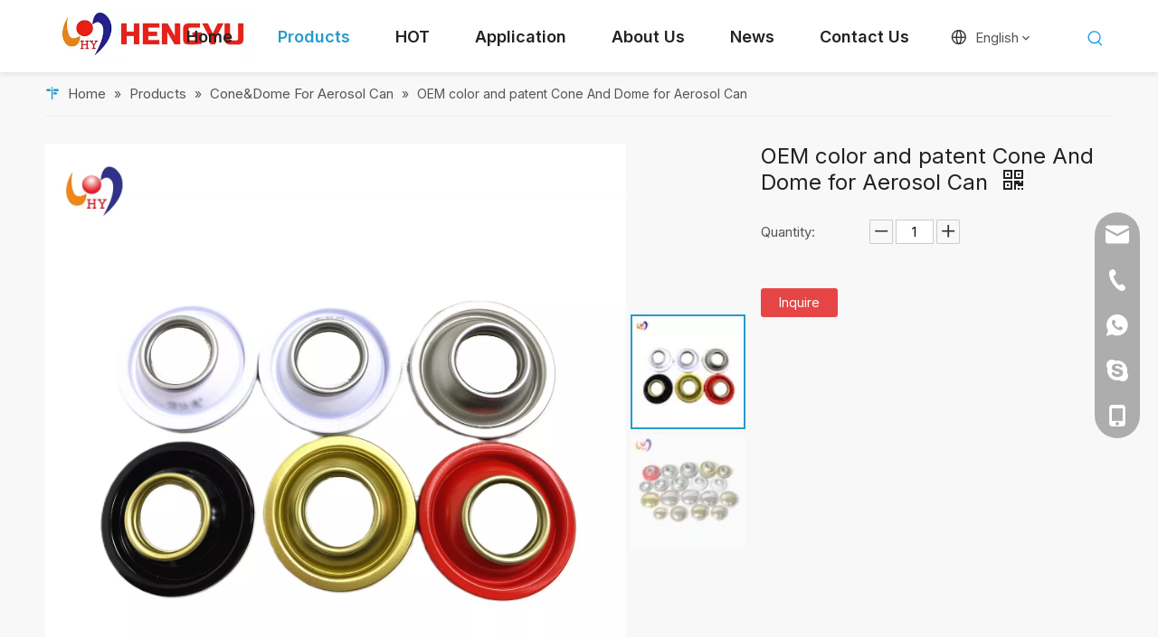

--- FILE ---
content_type: text/html;charset=utf-8
request_url: https://www.hengyucan.com/OEM-color-and-patent-Cone-And-Dome-for-Aerosol-Can-pd516415278.html
body_size: 45712
content:
<!DOCTYPE html> <html lang="en" prefix="og: http://ogp.me/ns#" style="height: auto;"> <head> <link rel="preconnect" href="https://inrorwxhpnoqlp5m-static.micyjz.com"/> <link rel="preconnect" href="https://rlrorwxhpnoqlp5m-static.micyjz.com"/> <link rel="preconnect" href="https://jororwxhpnoqlp5m-static.micyjz.com"/><script>document.write=function(e){documentWrite(document.currentScript,e)};function documentWrite(documenturrentScript,e){var i=document.createElement("span");i.innerHTML=e;var o=i.querySelectorAll("script");if(o.length)o.forEach(function(t){if(t.src&&t.src!=""){var script=document.createElement("script");script.src=t.src;document.body.appendChild(script)}});document.body.appendChild(i)}
window.onloadHack=function(func){if(!!!func||typeof func!=="function")return;if(document.readyState==="complete")func();else if(window.addEventListener)window.addEventListener("load",func,false);else if(window.attachEvent)window.attachEvent("onload",func,false)};</script> <title>OEM color and patent Cone And Dome for Aerosol Can from China manufacturer - HengYu Aerosol Can Manufacturer</title> <meta name="keywords" content="cones and domes,Top and bottom for aerosol can,cone and dome for aerosol can,Aerosol Can,metal packaging"/> <meta name="description" content="OEM color and patent Cone And Dome for Aerosol Can offered by China manufacturer HengYu Aerosol Can Manufacturer. Buy OEM color and patent Cone And Dome for Aerosol Can directly with low price and high quality."/> <link data-type="dns-prefetch" data-domain="jororwxhpnoqlp5m-static.micyjz.com" rel="dns-prefetch" href="//jororwxhpnoqlp5m-static.micyjz.com"> <link data-type="dns-prefetch" data-domain="inrorwxhpnoqlp5m-static.micyjz.com" rel="dns-prefetch" href="//inrorwxhpnoqlp5m-static.micyjz.com"> <link data-type="dns-prefetch" data-domain="rlrorwxhpnoqlp5m-static.micyjz.com" rel="dns-prefetch" href="//rlrorwxhpnoqlp5m-static.micyjz.com"> <link rel="canonical" href="https://www.hengyucan.com/OEM-color-and-patent-Cone-And-Dome-for-Aerosol-Can-pd516415278.html"/> <meta http-equiv="X-UA-Compatible" content="IE=edge"/> <meta name="renderer" content="webkit"/> <meta http-equiv="Content-Type" content="text/html; charset=utf-8"/> <meta name="viewport" content="width=device-width, initial-scale=1, user-scalable=no"/> <link href="https://inrorwxhpnoqlp5m-static.micyjz.com/cloud/loBpiKlmloSRkkmopmpnjm/IMG_9976_12fuben-800-800.jpg" as="image" rel="preload" fetchpriority="high"/> <link rel="icon" href="//inrorwxhpnoqlp5m-static.micyjz.com/cloud/lpBpiKlmloSRmjkjjnoljq/bitbug_favicon.ico"> <link rel="preload" type="text/css" as="style" href="//inrorwxhpnoqlp5m-static.micyjz.com/concat/gliiKBfz75RhiSoqrknrnkpnpll/static/assets/widget/mobile_head/style04/style04.css,/static/assets/widget/mobile_head/css/headerStyles.css,/static/assets/widget/style/component/langBar/langBar.css,/static/assets/widget/style/component/follow/widget_setting_iconSize/iconSize24.css,/static/assets/style/bootstrap/cus.bootstrap.grid.system.css,/static/assets/style/fontAwesome/4.7.0/css/font-awesome.css,/static/assets/style/iconfont/iconfont.css,/static/assets/widget/script/plugins/gallery/colorbox/colorbox.css,/static/assets/style/bootstrap/cus.bootstrap.grid.system.split.css,/static/assets/widget/script/plugins/picture/animate.css,/static/assets/widget/style/component/pictureNew/widget_setting_description/picture.description.css,/static/assets/widget/style/component/pictureNew/public/public.css,/static/assets/widget/style/component/graphic/graphic.css,/static/assets/widget/script/plugins/tooltipster/css/tooltipster.css" onload="this.onload=null;this.rel='stylesheet'"/> <link rel="preload" type="text/css" as="style" href="//rlrorwxhpnoqlp5m-static.micyjz.com/concat/8nijKBev2wRziSoqrknrnkpnpll/static/assets/widget/style/component/follow/public/public.css,/static/assets/widget/style/component/onlineService/public/public.css,/static/assets/widget/style/component/onlineService/widget_setting_showStyle/float.css,/static/assets/widget/style/component/onlineService/widget_setting_showStyle/style13.css" onload="this.onload=null;this.rel='stylesheet'"/> <link rel="stylesheet" type="text/css" href="//inrorwxhpnoqlp5m-static.micyjz.com/concat/gliiKBfz75RhiSoqrknrnkpnpll/static/assets/widget/mobile_head/style04/style04.css,/static/assets/widget/mobile_head/css/headerStyles.css,/static/assets/widget/style/component/langBar/langBar.css,/static/assets/widget/style/component/follow/widget_setting_iconSize/iconSize24.css,/static/assets/style/bootstrap/cus.bootstrap.grid.system.css,/static/assets/style/fontAwesome/4.7.0/css/font-awesome.css,/static/assets/style/iconfont/iconfont.css,/static/assets/widget/script/plugins/gallery/colorbox/colorbox.css,/static/assets/style/bootstrap/cus.bootstrap.grid.system.split.css,/static/assets/widget/script/plugins/picture/animate.css,/static/assets/widget/style/component/pictureNew/widget_setting_description/picture.description.css,/static/assets/widget/style/component/pictureNew/public/public.css,/static/assets/widget/style/component/graphic/graphic.css,/static/assets/widget/script/plugins/tooltipster/css/tooltipster.css"/> <link rel="stylesheet" type="text/css" href="//rlrorwxhpnoqlp5m-static.micyjz.com/concat/8nijKBev2wRziSoqrknrnkpnpll/static/assets/widget/style/component/follow/public/public.css,/static/assets/widget/style/component/onlineService/public/public.css,/static/assets/widget/style/component/onlineService/widget_setting_showStyle/float.css,/static/assets/widget/style/component/onlineService/widget_setting_showStyle/style13.css"/> <link rel="preload" type="text/css" as="style" href="//rlrorwxhpnoqlp5m-static.micyjz.com/concat/tqiiKBebzaReiSoqlpiqprirool/static/assets/widget/script/plugins/smartmenu/css/navigation.css,/static/assets/widget/style/component/langBar/langBar.css,/static/assets/widget/style/component/prodSearchNew/prodSearchNew.css,/static/assets/widget/style/component/prodsearch/prodsearch.css,/static/assets/widget/style/component/position/position.css,/static/assets/widget/style/component/proddetail/public/public.css,/static/assets/widget/style/component/proddetail/public/comment.css,/static/assets/widget/style/component/proddetail/label/label.css,/static/assets/widget/style/component/orderList/public/public.css,/static/assets/widget/script/plugins/videojs/video-js.min.css,/static/assets/widget/script/plugins/select2/select2.css,/static/assets/widget/style/component/tiptap_richText/tiptap_richText.css,/static/assets/widget/script/plugins/owlcarousel/masterslider.css,/static/assets/widget/script/plugins/owlcarousel/style.css" onload="this.onload=null;this.rel='stylesheet'"/> <link rel="preload" type="text/css" as="style" href="//jororwxhpnoqlp5m-static.micyjz.com/concat/yqimKBh2xhRsiSoqlpiqprirook/static/assets/widget/script/plugins/owlcarousel/ms-showcase2.css,/static/assets/widget/script/plugins/owlcarousel/owl.carousel.css,/static/assets/widget/style/component/shoppingcartStatus/shoppingcartStatus.css,/static/assets/widget/script/plugins/slick/slick.css,/static/assets/widget/style/component/prodlistAsync/widget_style/style_11.css,/static/assets/widget/script/plugins/owlcarousel/owl.theme.css,/static/assets/widget/style/component/touchgraphicslider/touchgraphicslider.css,/static/assets/widget/style/component/prodScrolling/prodScrolling.css,/static/assets/widget/script/plugins/slick/slick-theme.css,/static/assets/widget/style/component/quicknavigation/quicknavigation.css" onload="this.onload=null;this.rel='stylesheet'"/> <link rel="stylesheet" type="text/css" href="//rlrorwxhpnoqlp5m-static.micyjz.com/concat/tqiiKBebzaReiSoqlpiqprirool/static/assets/widget/script/plugins/smartmenu/css/navigation.css,/static/assets/widget/style/component/langBar/langBar.css,/static/assets/widget/style/component/prodSearchNew/prodSearchNew.css,/static/assets/widget/style/component/prodsearch/prodsearch.css,/static/assets/widget/style/component/position/position.css,/static/assets/widget/style/component/proddetail/public/public.css,/static/assets/widget/style/component/proddetail/public/comment.css,/static/assets/widget/style/component/proddetail/label/label.css,/static/assets/widget/style/component/orderList/public/public.css,/static/assets/widget/script/plugins/videojs/video-js.min.css,/static/assets/widget/script/plugins/select2/select2.css,/static/assets/widget/style/component/tiptap_richText/tiptap_richText.css,/static/assets/widget/script/plugins/owlcarousel/masterslider.css,/static/assets/widget/script/plugins/owlcarousel/style.css"/> <link rel="stylesheet" type="text/css" href="//jororwxhpnoqlp5m-static.micyjz.com/concat/yqimKBh2xhRsiSoqlpiqprirook/static/assets/widget/script/plugins/owlcarousel/ms-showcase2.css,/static/assets/widget/script/plugins/owlcarousel/owl.carousel.css,/static/assets/widget/style/component/shoppingcartStatus/shoppingcartStatus.css,/static/assets/widget/script/plugins/slick/slick.css,/static/assets/widget/style/component/prodlistAsync/widget_style/style_11.css,/static/assets/widget/script/plugins/owlcarousel/owl.theme.css,/static/assets/widget/style/component/touchgraphicslider/touchgraphicslider.css,/static/assets/widget/style/component/prodScrolling/prodScrolling.css,/static/assets/widget/script/plugins/slick/slick-theme.css,/static/assets/widget/style/component/quicknavigation/quicknavigation.css"/> <style>.siteblocks-container .backstage-blocksEditor-wrap[data-blockseditor-type="phoenix_blocks_text"] *{font-family:inherit;font-size:inherit;line-height:inherit;font-weight:inherit;color:inherit;text-align:inherit}.siteblocks-container .backstage-blocksEditor-wrap[data-blockseditor-type="phoenix_blocks_text"] strong{font-weight:bold}</style> <style>@media(min-width:990px){[data-type="rows"][data-level="rows"]{display:flex}}</style> <style id="speed3DefaultStyle">@supports not(aspect-ratio:1/1){.prodlist-wrap li .prodlist-cell{position:relative;padding-top:100%;width:100%}.prodlist-lists-style-13 .prod_img_a_t13,.prodlist-lists-style-12 .prod_img_a_t12,.prodlist-lists-style-nophoto-11 .prod_img_a_t12{position:unset !important;min-height:unset !important}.prodlist-wrap li .prodlist-picbox img{position:absolute;width:100%;left:0;top:0}}.piclist360 .prodlist-pic4-3 li .prodlist-display{max-width:100%}@media(max-width:600px){.prodlist-fix-num li{width:50% !important}}</style> <template id="appdStylePlace"></template> <link href="//jororwxhpnoqlp5m-static.micyjz.com/theme/okjnKBmiolRljSmiolRlnSqppoRloSqjRljSjrrnjiiilqkjjj/style/style.css" type="text/css" rel="preload" as="style" onload="this.onload=null;this.rel='stylesheet'" data-theme="true"/> <link href="//jororwxhpnoqlp5m-static.micyjz.com/theme/okjnKBmiolRljSmiolRlnSqppoRloSqjRljSjrrnjiiilqkjjj/style/style.css" type="text/css" rel="stylesheet"/> <style guid='u_226ac202f5ab4fb189c436d63e92b0b0' emptyRender='true' placeholder='true' type='text/css'></style> <link href="//rlrorwxhpnoqlp5m-static.micyjz.com/site-res/rqknKBmiolRlnSqppoRljSrpoqlnRliSrpiqrrRljSjriniiiknilpRpiSoqrkorjkrprrSRjl.css?1763005355848" rel="preload" as="style" onload="this.onload=null;this.rel='stylesheet'" data-extStyle="true" type="text/css" data-extAttr="20251113115848"/> <link href="//rlrorwxhpnoqlp5m-static.micyjz.com/site-res/rqknKBmiolRlnSqppoRljSrpoqlnRliSrpiqrrRljSjriniiiknilpRpiSoqrkorjkrprrSRjl.css?1763005355848" data-extAttr="20251113115848" type="text/css" rel="stylesheet"/> <template data-js-type='style_respond' data-type='inlineStyle'></template><template data-js-type='style_head' data-type='inlineStyle'><style guid='f0b06653-7984-4d89-b6b0-48932e09ae05' pm_pageStaticHack='' jumpName='head' pm_styles='head' type='text/css'>.sitewidget-langBar-20241230202411 .sitewidget-bd .front-icon-box.icon-style i{font-size:16px;color:#333 !important}.sitewidget-langBar-20241230202411 .sitewidget-bd .style21 #wUpthaFdEScO-lang-drop-arrow{color:#333 !important}.sitewidget-langBar-20241230202411 .sitewidget-bd .style21 .lang-menu .lang-item a{color:#333 !important}.sitewidget-langBar-20241230202411 .sitewidget-bd .icon-style-i{font-size:16px;color:#333 !important}.sitewidget-langBar-20241230202411 .sitewidget-bd .lang-bar.style18.lang-style .lang-dropdown .block-iconbaseline-down{color:#333 !important}.sitewidget-langBar-20241230202411 .sitewidget-bd .lang-bar.style18.lang-style .lang-dropdown .lang-selected{color:#333 !important}.sitewidget-langBar-20241230202411 .sitewidget-bd .lang-bar.style18.lang-style .lang-dropdown .lang-menu a{color:#333 !important}.sitewidget-langBar-20241230202411 .sitewidget-bd .lang-bar.style18.lang-style .lang-dropdown .lang-menu{border-color:#333 !important}.sitewidget-langBar-20241230202411 .sitewidget-bd .lang-bar.style21.lang-style .lang-dropdown .lang-menu .menu-close-btn i{background:#333 !important}.sitewidget-langBar-20241230202411 .sitewidget-bd .front-icon-box i{font-size:20px;color:#333 !important}.sitewidget-langBar-20241230202411 .sitewidget-bd .front-icon-box.icon-style i{font-size:20px;color:#333 !important}.sitewidget-langBar-20241230202411 .sitewidget-bd .front-icon-box i:hover{color:#333 !important}.sitewidget-langBar-20241230202411.sitewidget-langBar .sitewidget-bd .lang-bar.style18 .lang-dropdown .lang-selected{background:#fff}.sitewidget-langBar-20241230202411.sitewidget-langBar .sitewidget-bd .lang-bar.style18 .lang-dropdown .lang-menu{background:#fff}.sitewidget-langBar-20241230202411 .lang-bar .lang-dropdown-front-icon{background:unset !important}.sitewidget-position-20150126161948 .sitewidget-position-description .block-icon{color:#269bcd;vertical-align:initial}.sitewidget-prodDetail-20141127140104 .proddetail-wrap .video-js video{height:100% !important}.sitewidget-prodDetail-20141127140104 .prodetail-slider .prod-pic-item .prodetail-slider-btn{color:#12b5ea}.sitewidget-prodDetail-20141127140104 .ms-skin-default .ms-nav-next,.sitewidget-prodDetail-20141127140104 .ms-skin-default .ms-nav-prev{color:#12b5ea}.sitewidget-prodDetail-20141127140104 #orderModel{display:inline-block}.sitewidget-prodDetail-20141127140104 #paypalBtn #paypal-button-container{padding:0}.sitewidget-prodDetail-20141127140104 #paypalBtn #paypal-button-container .paypal-buttons>iframe.component-frame{z-index:1}.sitewidget-prodDetail-20141127140104 .proddetail-wrap .proddetail-picArea{position:relative}.sitewidget-prodDetail-20141127140104 .switch3D{right:147px;bottom:10px}@media(max-width:989px){.sitewidget-prodDetail-20141127140104 .switch3D{right:10px;bottom:25px}.sitewidget-prodDetail-20141127140104 .switch3D-alone{bottom:35px}}@media(max-width:768px){.sitewidget-prodDetail-20141127140104 .switch3D{bottom:35px}}.new-threed-box{position:fixed;top:50%;left:50%;transform:translate(-50%,-50%);box-shadow:0 0 20px 0 rgba(0,0,0,0.2);z-index:10000000000000;line-height:1;border-radius:10px}.new-threed-box iframe{width:950px;height:720px;max-width:100vw;max-height:100vh;border-radius:10px;border:0}.new-threed-box iframe .only_full_width{display:block !important}.new-threed-box .close{position:absolute;right:11px;top:12px;width:18px;height:18px;cursor:pointer}@media(max-width:800px){.new-threed-box iframe{width:100vw;height:100vh;border-radius:0}.new-threed-box{border-radius:0}}.sitewidget-prodDetail-20141127140104 .sitewidget-bd .tinymce-render-box *{all:revert-layer}.sitewidget-prodDetail-20141127140104 .sitewidget-bd .tinymce-render-box img{vertical-align:middle;max-width:100%}.sitewidget-prodDetail-20141127140104 .sitewidget-bd .tinymce-render-box iframe{max-width:100%}.sitewidget-prodDetail-20141127140104 .sitewidget-bd .tinymce-render-box table{border-collapse:collapse}.sitewidget-prodDetail-20141127140104 .sitewidget-bd .tinymce-render-box *{margin:0}.sitewidget-prodDetail-20141127140104 .sitewidget-bd .tinymce-render-box table:not([cellpadding]) td,.sitewidget-prodDetail-20141127140104 .sitewidget-bd .tinymce-render-box table:not([cellpadding]) th{padding:.4rem}.sitewidget-prodDetail-20141127140104 .sitewidget-bd .tinymce-render-box table[border]:not([border="0"]):not([style*=border-width]) td,.sitewidget-prodDetail-20141127140104 .sitewidget-bd .tinymce-render-box table[border]:not([border="0"]):not([style*=border-width]) th{border-width:1px}.sitewidget-prodDetail-20141127140104 .sitewidget-bd .tinymce-render-box table[border]:not([border="0"]):not([style*=border-style]) td,.sitewidget-prodDetail-20141127140104 .sitewidget-bd .tinymce-render-box table[border]:not([border="0"]):not([style*=border-style]) th{border-style:solid}.sitewidget-prodDetail-20141127140104 .sitewidget-bd .tinymce-render-box table[border]:not([border="0"]):not([style*=border-color]) td,.sitewidget-prodDetail-20141127140104 .sitewidget-bd .tinymce-render-box table[border]:not([border="0"]):not([style*=border-color]) th{border-color:#ccc}.sitewidget-prodDetail-20141127140104 .sitewidget-bd h1.this-description-name{font-size:24px;line-height:27px;letter-spacing:0;text-align:left;color:#222}.sitewidget-prodDetail-20141127140104 .prod_member_desc{position:relative}.sitewidget-prodDetail-20141127140104 .prod_member_desc .prod_member_desc_pop{display:none;position:absolute;border:1px solid #ccc;background:#fff;width:300px;border-radius:6px;padding:5px 8px;left:0;z-index:1000}.sitewidget-prodDetail-20141127140104 .prod_member_desc .prod_member_desc_icon{margin:0 1px;width:12px;height:12px;cursor:pointer;transform:translateY(-4px)}.sitewidget-prodScrolling-20230424135729 .sitewidget-touchgraphicslider-pic-border2{border:1px solid #eee}.sitewidget-prodScrolling-20230424135729 .slider.responsive .slick-list{width:100%}.sitewidget-prodScrolling-20230424135729 .owl-theme .owl-controls .owl-page span{background-color:#248fc8 !important}.sitewidget-prodScrolling-20230424135729 .pagetyle1 .owl-theme .owl-controls .owl-page span{background-color:transparent !important}.sitewidget-prodScrolling-20230424135729 .sitewidget-bd .slick-dots li.slick-active button:before{background-color:#248fc8 !important}.sitewidget-prodScrolling-20230424135729 .sitewidget-bd .slider-responsive-wrap.pagetyle0 .slick-dots li.slick-active button:before{background-color:transparent !important}.sitewidget-prodScrolling-20230424135729 .sitewidget-bd .pagetyle0.buttonstyle0 .slick-dots li.slick-active button:before{color:#248fc8 !important;background-color:transparent !important}.sitewidget-prodScrolling-20230424135729 .sitewidget-bd .pagetyle1 .slick-dots li.slick-active button:before{background-color:transparent !important}.sitewidget-prodScrolling-20230424135729 .sitewidget-bd .buttonstyle4 .sitewidget-touchgraphicslider-wrap .owl-prev,.sitewidget-prodScrolling-20230424135729 .sitewidget-bd .buttonstyle4 .sitewidget-touchgraphicslider-wrap .owl-next{background-color:#fff !important;color:#bf0000}.sitewidget-prodScrolling-20230424135729 .sitewidget-bd .buttonstyle4 .owl-prev:not(.disabled):hover,.sitewidget-prodScrolling-20230424135729 .sitewidget-bd .buttonstyle4 .owl-next:not(.disabled):hover{background-color:#bf0000 !important;color:#fff}.sitewidget-prodScrolling-20230424135729 .sitewidget-bd .buttonstyle4 .slick-prev,.sitewidget-prodScrolling-20230424135729 .sitewidget-bd .buttonstyle4 .slick-next{background-color:#fff !important}.sitewidget-prodScrolling-20230424135729 .sitewidget-bd .buttonstyle4 .slick-prev::before,.sitewidget-prodScrolling-20230424135729 .sitewidget-bd .buttonstyle4 .slick-next::before{color:#bf0000}.sitewidget-prodScrolling-20230424135729 .sitewidget-bd .buttonstyle4 .slick-prev:not(.disabled):hover,.sitewidget-prodScrolling-20230424135729 .sitewidget-bd .buttonstyle4 .slick-next:not(.disabled):hover{background-color:#bf0000 !important}.sitewidget-prodScrolling-20230424135729 .sitewidget-bd .buttonstyle4 .slick-prev:not(.disabled):hover::before,.sitewidget-prodScrolling-20230424135729 .sitewidget-bd .buttonstyle4 .slick-next:not(.disabled):hover::before{color:#fff}.sitewidget-prodScrolling-20230424135729 .hd.buttonstyle4 .prev,.sitewidget-prodScrolling-20230424135729 .hd.buttonstyle4 .next{background-color:#fff;color:#bf0000}.sitewidget-prodScrolling-20230424135729 .hd.buttonstyle4 .prev:hover,.sitewidget-prodScrolling-20230424135729 .hd.buttonstyle4 .next:hover{background-color:#bf0000 !important}.sitewidget-prodScrolling-20230424135729 .hd.buttonstyle4 .prev:hover::before,.sitewidget-prodScrolling-20230424135729 .hd.buttonstyle4 .next:hover::before{color:#fff}</style></template><template data-js-type='style_respond' data-type='inlineStyle'></template><template data-js-type='style_head' data-type='inlineStyle'></template><script data-ignoreMinify="true">
	function loadInlineStyle(){
		var allInlineStyle = document.querySelectorAll("template[data-type='inlineStyle']");
		var length = document.querySelectorAll("template[data-type='inlineStyle']").length;
		for(var i = 0;i < length;i++){
			var style = allInlineStyle[i].innerHTML;
			allInlineStyle[i].outerHTML = style;
		}
	}
loadInlineStyle();
</script> <link rel='preload' as='style' onload='this.onload=null;this.rel="stylesheet"' href='https://fonts.googleapis.com/css?family=Inter:400,600&display=swap' data-type='1' type='text/css' media='all'/> <script type="text/javascript" data-src="//inrorwxhpnoqlp5m-static.micyjz.com/static/t-jjBqBKiKqowlip7r/assets/script/jquery-1.11.0.concat.js"></script> <script type="text/javascript" data-src="//ld-analytics.micyjz.com/lriqKBqppoRlrSSRRQRikSpkjmnr/ltm-web.js?v=1763006328000"></script><script type="text/x-delay-ids" data-type="delayIds" data-device="pc" data-xtype="0" data-delayIds='[258733274,426857634,425584904,425584874,258733004,426856904,258732994,258733334,426857614,251599694,251601134,251792784,251601144,251792734,251599874,258785394,251600764,258805934,252885254,253325884,252885274,251600804,252196164,252885294,251600754,251602354,253325894,251601584]'></script> <script async src="https://www.googletagmanager.com/gtag/js?id=G-9PCP2GL4SR"></script> <script>window.dataLayer=window.dataLayer||[];function gtag(){dataLayer.push(arguments)}gtag("js",new Date);gtag("config","G-9PCP2GL4SR");</script> <meta name="msvalidate.01" content="F416927677CB8CF9780D6BDD37953E58"/> <meta name="yandex-verification" content="e8ff7fd3a1c3adf4"/> <script>(function(w,d,s,l,i){w[l]=w[l]||[];w[l].push({"gtm.start":(new Date).getTime(),event:"gtm.js"});var f=d.getElementsByTagName(s)[0],j=d.createElement(s),dl=l!="dataLayer"?"\x26l\x3d"+l:"";j.async=true;j.src="https://www.googletagmanager.com/gtm.js?id\x3d"+i+dl;f.parentNode.insertBefore(j,f)})(window,document,"script","dataLayer","GTM-P59WR77L");</script> <script guid='330a327b-1208-4059-bf43-46625dd924a9' pm_pageStaticHack='true' jumpName='head' pm_scripts='head' type='text/javascript'>try{(function(window,undefined){var phoenixSite=window.phoenixSite||(window.phoenixSite={});phoenixSite.lanEdition="EN_US";var page=phoenixSite.page||(phoenixSite.page={});page.cdnUrl="//rlrorwxhpnoqlp5m-static.micyjz.com";page.siteUrl="https://www.hengyucan.com";page.lanEdition=phoenixSite.lanEdition;page._menu_prefix="";page._menu_trans_flag="";page._captcha_domain_prefix="captcha.c";page._pId="oifKrIURGPjt";phoenixSite._sViewMode="true";phoenixSite._templateSupport="false";phoenixSite._singlePublish=
"false"})(this)}catch(e){try{console&&console.log&&console.log(e)}catch(e){}};</script> <script id='u_da7228fe4afc4dc89beaec5d17d64807' guid='u_da7228fe4afc4dc89beaec5d17d64807' pm_script='init_top' type='text/javascript'>try{(function(window,undefined){var datalazyloadDefaultOptions=window.datalazyloadDefaultOptions||(window.datalazyloadDefaultOptions={});datalazyloadDefaultOptions["version"]="3.0.0";datalazyloadDefaultOptions["isMobileViewer"]="false";datalazyloadDefaultOptions["hasCLSOptimizeAuth"]="false";datalazyloadDefaultOptions["_version"]="3.0.0";datalazyloadDefaultOptions["isPcOptViewer"]="false"})(this);(function(window,undefined){window.__ph_optSet__='{"loadImgType":"0","isOpenFlagUA":true,"v30NewMode":"1","idsVer":"1","docReqType":"0","docDecrease":"1","docCallback":"1"}'})(this)}catch(e){try{console&&
console.log&&console.log(e)}catch(e){}};</script> <script id='u_6db185927a8d4da7a0f924f8e1608520' guid='u_6db185927a8d4da7a0f924f8e1608520' type='text/javascript'>try{var thisUrl=location.host;var referUrl=document.referrer;if(referUrl.indexOf(thisUrl)==-1)localStorage.setItem("landedPage",document.URL)}catch(e){try{console&&console.log&&console.log(e)}catch(e){}};</script> </head> <body class=" frontend-body-canvas "> <template data-js-type='globalBody' data-type='code_template'> <script>(function(){var j=document.createElement("script");var s=document.getElementsByTagName("script")[0];j.async=true;j.charset="UTF-8";j.src="https://qingk.leadsmee.com/WAUyeKoUYIRX/js/widget-2.2.js";s.parentNode.insertBefore(j,s)})();</script> <noscript><iframe src="https://www.googletagmanager.com/ns.html?id=GTM-P59WR77L" height="0" width="0" style="display:none;visibility:hidden"></iframe></noscript> </template> <div id='backstage-headArea' headFlag='1' class='hideForMobile'><div class="outerContainer" data-mobileBg="true" id="outerContainer_1684474959947" data-type="outerContainer" data-level="rows" autohold><div class="container" data-type="container" data-level="rows" cnttype="backstage-container-mark" data-module-radio="2" data-module-width="1440" data-module-set="true"><style id="outerContainer_1684474959947_moduleStyle">@media(min-width:1200px){#outerContainer_1684474959947 div[data-type="container"]{max-width:1440px;padding-left:40px;padding-right:40px;box-sizing:border-box}}</style><div class="row" data-type="rows" data-level="rows" data-attr-xs="null" data-attr-sm="null"><div class="col-md-3" id="column_1684474713111" data-type="columns" data-level="columns"><div class="row" data-type="rows" data-level="rows"><div class="col-md-10" id="column_1736221943985" data-type="columns" data-level="columns"><div id="location_1736221943986" data-type="locations" data-level="rows"><div class="backstage-stwidgets-settingwrap" scope="0" settingId="GRACkycNhzJt" id="component_GRACkycNhzJt" relationCommonId="oifKrIURGPjt" classAttr="sitewidget-logo-20230519134218"> <div class="sitewidget-pictureNew sitewidget-logo sitewidget-logo-20230519134218"> <div class="sitewidget-bd"> <script type="application/ld+json">{"@context":"https://schema.org","@type":"Organization","url":"//jororwxhpnoqlp5m-static.micyjz.com","logo":"//inrorwxhpnoqlp5m-static.micyjz.com/cloud/lpBpiKlmloSRmjiqijrijo/hengyu.jpg"}</script> <div class="picture-resize-wrap " style="position: relative; width: 100%; text-align: left; "> <span class="picture-wrap pic-style-default 666 " data-ee="" id="picture-wrap-GRACkycNhzJt" style="display: inline-block; position: relative;max-width: 100%;"> <a class="imgBox mobile-imgBox" style="display: inline-block; position: relative;max-width: 100%;" href="/index.html"> <img class="img-default-bgc" data-src="//inrorwxhpnoqlp5m-static.micyjz.com/cloud/lpBpiKlmloSRmjiqijrijo/hengyu.jpg" src="//inrorwxhpnoqlp5m-static.micyjz.com/cloud/lpBpiKlmloSRmjiqijrijo/hengyu.jpg" alt="hengyu" title="hengyu" phoenixLazyload='true'/> </a> </span> </div> </div> </div> </div> <script type="text/x-delay-script" data-id="GRACkycNhzJt" data-jsLazyloadType="1" data-alias="logo" data-jsLazyload='true' data-type="component" data-jsDepand='["//inrorwxhpnoqlp5m-static.micyjz.com/static/t-lkBpBKkKlplwsz7r/assets/widget/script/plugins/jquery.lazyload.js","//rlrorwxhpnoqlp5m-static.micyjz.com/static/t-ilBoBKrKlwrolo7m/assets/widget/script/compsettings/comp.logo.settings.js"]' data-jsThreshold='5' data-cssDepand='' data-cssThreshold='5'>(function(window,$,undefined){try{(function(window,$,undefined){var respSetting={},temp;$(function(){$("#picture-wrap-GRACkycNhzJt").on("webkitAnimationEnd webkitTransitionEnd mozAnimationEnd MSAnimationEnd oanimationend animationend",function(){var rmClass="animated bounce zoomIn pulse rotateIn swing fadeIn bounceInDown bounceInLeft bounceInRight bounceInUp fadeInDownBig fadeInLeftBig fadeInRightBig fadeInUpBig zoomInDown zoomInLeft zoomInRight zoomInUp";$(this).removeClass(rmClass)});var version=
$.trim("20200313131553");if(!!!version)version=undefined;if(phoenixSite.phoenixCompSettings&&typeof phoenixSite.phoenixCompSettings.logo!=="undefined"&&phoenixSite.phoenixCompSettings.logo.version==version&&typeof phoenixSite.phoenixCompSettings.logo.logoLoadEffect=="function"){phoenixSite.phoenixCompSettings.logo.logoLoadEffect("GRACkycNhzJt",".sitewidget-logo-20230519134218","","",respSetting);if(!!phoenixSite.phoenixCompSettings.logo.version&&phoenixSite.phoenixCompSettings.logo.version!="1.0.0")loadAnimationCss();
return}var resourceUrl="//jororwxhpnoqlp5m-static.micyjz.com/static/assets/widget/script/compsettings/comp.logo.settings.js?_\x3d1763005355848";if(phoenixSite&&phoenixSite.page){var cdnUrl=phoenixSite.page.cdnUrl;if(cdnUrl&&cdnUrl!="")resourceUrl=cdnUrl+"/static/assets/widget/script/compsettings/comp.logo.settings.js?_\x3d1763005355848"}var callback=function(){phoenixSite.phoenixCompSettings.logo.logoLoadEffect("GRACkycNhzJt",".sitewidget-logo-20230519134218","","",respSetting);if(!!phoenixSite.phoenixCompSettings.logo.version&&
phoenixSite.phoenixCompSettings.logo.version!="1.0.0")loadAnimationCss()};if(phoenixSite.cachedScript)phoenixSite.cachedScript(resourceUrl,callback());else $.getScript(resourceUrl,callback())});function loadAnimationCss(){var link=document.createElement("link");link.rel="stylesheet";link.type="text/css";link.href="//inrorwxhpnoqlp5m-static.micyjz.com/static/assets/widget/script/plugins/picture/animate.css?1763005355848";var head=document.getElementsByTagName("head")[0];head.appendChild(link)}try{loadTemplateImg("sitewidget-logo-20230519134218")}catch(e){try{console&&
(console.log&&console.log(e))}catch(e){}}})(window,jQuery)}catch(e){try{console&&console.log&&console.log(e)}catch(e){}}})(window,$);</script> </div></div><div class="col-md-2" id="column_1736221939480" data-type="columns" data-level="columns"><div id="location_1736221939482" data-type="locations" data-level="rows"><div class="backstage-stwidgets-settingwrap" id="component_uLUOrvdaGTAE" data-scope="0" data-settingId="uLUOrvdaGTAE" data-relationCommonId="oifKrIURGPjt" data-classAttr="sitewidget-placeHolder-20250107115216"> <div class="sitewidget-placeholder sitewidget-placeHolder-20250107115216"> <div class="sitewidget-bd"> <div class="resizee" style="height:30px"></div> </div> </div> <script type="text/x-delay-script" data-id="uLUOrvdaGTAE" data-jsLazyloadType="1" data-alias="placeHolder" data-jsLazyload='true' data-type="component" data-jsDepand='' data-jsThreshold='' data-cssDepand='' data-cssThreshold=''>(function(window,$,undefined){})(window,$);</script></div> </div></div></div></div><div class="col-md-7" id="column_1684474973479" data-type="columns" data-level="columns"><div id="location_1684474973480" data-type="locations" data-level="rows"><div class="backstage-stwidgets-settingwrap" id="component_ykKEMvyawQVO" data-scope="0" data-settingId="ykKEMvyawQVO" data-relationCommonId="oifKrIURGPjt" data-classAttr="sitewidget-placeHolder-20250107120208"> <div class="sitewidget-placeholder sitewidget-placeHolder-20250107120208"> <div class="sitewidget-bd"> <div class="resizee" style="height:12px"></div> </div> </div> <script type="text/x-delay-script" data-id="ykKEMvyawQVO" data-jsLazyloadType="1" data-alias="placeHolder" data-jsLazyload='true' data-type="component" data-jsDepand='' data-jsThreshold='' data-cssDepand='' data-cssThreshold=''>(function(window,$,undefined){})(window,$);</script></div><div class="backstage-stwidgets-settingwrap" scope="0" settingId="jrpMPdmNDUKO" id="component_jrpMPdmNDUKO" relationCommonId="oifKrIURGPjt" classAttr="sitewidget-navigation_style-20230519134231"> <div class="sitewidget-navigation_style sitewidget-navnew fix sitewidget-navigation_style-20230519134231 navnew-wide-style5 navnew-style5 navnew-way-slide navnew-slideRight"> <a href="javascript:;" class="navnew-thumb-switch navnew-thumb-way-slide navnew-thumb-slideRight" style="background-color:transparent"> <span class="nav-thumb-ham first" style="background-color:#333333"></span> <span class="nav-thumb-ham second" style="background-color:#333333"></span> <span class="nav-thumb-ham third" style="background-color:#333333"></span> </a> <style>@media(min-width:1220px){.sitewidget-navnew.sitewidget-navigation_style-20230519134231 .smsmart{max-width:unset}}@media(max-width:1219px) and (min-width:990px){.sitewidget-navnew.sitewidget-navigation_style-20230519134231 .smsmart{max-width:unset}}@media(min-width:1200px) and (max-width:1365px){.sitewidget-navnew.sitewidget-navigation_style-20230519134231 .smsmart{max-width:unset}}</style> <style>@media(min-width:990px){.navnew-substyle4 .nav-sub-list .nav-sub-item .nav-sub-item-hd span{font-size:inherit;font-weight:inherit;line-height:inherit;cursor:pointer}.navnew-substyle4 .nav-sub-list .nav-sub-item .nav-sub-item-hd span:hover,.navnew-substyle4 .nav-sub-list .nav-sub-item .nav-sub-item-bd .nav-sub-item-bd-item .nav-sub-item-bd-info:hover{color:inherit}.navnew-substyle4 .nav-sub-list .nav-sub-item .nav-sub-item-bd .nav-sub-item-bd-item .nav-sub-item-bd-info{font-size:inherit;color:inherit;font-weight:inherit;text-align:inherit}}</style> <ul class="navnew smsmart navnew-way-slide navnew-slideRight navnew-wide-substyle-new0 "> <li id="parent_0" class="navnew-item navLv1 " data-visible="1"> <a id="nav_26973194" target="_self" rel="" class="navnew-link" data-currentIndex="" href="/"><i class="icon "></i><span class="text-width">Home</span> </a> <span class="navnew-separator"></span> </li> <li id="parent_1" class="navnew-item navLv1 " data-visible="1"> <a id="nav_26973174" target="_self" rel="" class="navnew-link" data-currentIndex="" href="/products.html"><i class="icon "></i><span class="text-width">Products</span> </a> <span class="navnew-separator"></span> <ul class="navnew-sub1 " data-visible="1"> <li class="navnew-sub1-item navLv2" data-visible="1"> <a id="nav_26980834" target="_self" rel="" class="navnew-sub1-link" data-currentIndex="" href="/Aerosol-Can-pl40607287.html"> <i class="icon "></i>Aerosol Can</a> <ul class="navnew-sub2"> <li class=" navnew-sub2-item navLv3" data-visible="1"> <a class="navnew-sub2-link" id="nav_26980844" target="_self" rel="" data-currentIndex='' href="/Diameter-45mm-pl49607287.html"><i class="icon "> </i>Diameter 45mm</a> </li> <li class=" navnew-sub2-item navLv3" data-visible="1"> <a class="navnew-sub2-link" id="nav_26980854" target="_self" rel="" data-currentIndex='' href="/Diameter-52mm-pl48507287.html"><i class="icon "> </i>Diameter 52mm</a> </li> <li class=" navnew-sub2-item navLv3" data-visible="1"> <a class="navnew-sub2-link" id="nav_26980864" target="_self" rel="" data-currentIndex='' href="/Diameter-57mm-pl47507287.html"><i class="icon "> </i>Diameter 57mm</a> </li> <li class=" navnew-sub2-item navLv3" data-visible="1"> <a class="navnew-sub2-link" id="nav_26980874" target="_self" rel="" data-currentIndex='' href="/Diameter-60mm-pl46507287.html"><i class="icon "> </i>Diameter 60mm</a> </li> <li class=" navnew-sub2-item navLv3" data-visible="1"> <a class="navnew-sub2-link" id="nav_26980884" target="_self" rel="" data-currentIndex='' href="/Diameter-65mm-pl45507287.html"><i class="icon "> </i>Diameter 65mm</a> </li> </ul> </li> <li class="navnew-sub1-item navLv2" data-visible="1"> <a id="nav_26980894" target="_self" rel="" class="navnew-sub1-link" data-currentIndex="1" href="/Cone-Dome-For-Aerosol-Can-pl44507287.html"> <i class="icon "></i>Cone&amp;Dome For Aerosol Can</a> </li> <li class="navnew-sub1-item navLv2" data-visible="1"> <a id="nav_26980934" target="_self" rel="" class="navnew-sub1-link" data-currentIndex="" href="/Printed-Tinplate-Sheet-pl40507287.html"> <i class="icon "></i>Printed Tinplate Sheet</a> </li> <li class="navnew-sub1-item navLv2" data-visible="1"> <a id="nav_26980944" target="_self" rel="" class="navnew-sub1-link" data-currentIndex="" href="/Aerosol-Can-Accessory-pl49507287.html"> <i class="icon "></i>Aerosol Can Accessory</a> <ul class="navnew-sub2"> <li class=" navnew-sub2-item navLv3" data-visible="1"> <a class="navnew-sub2-link" id="nav_26980954" target="_self" rel="" data-currentIndex='' href="/Aerosol-Valve-pl48407287.html"><i class="icon "> </i>Aerosol Valve</a> </li> <li class=" navnew-sub2-item navLv3" data-visible="1"> <a class="navnew-sub2-link" id="nav_26980964" target="_self" rel="" data-currentIndex='' href="/Aerosol-Cap-pl47407287.html"><i class="icon "> </i>Aerosol Cap</a> </li> <li class=" navnew-sub2-item navLv3" data-visible="1"> <a class="navnew-sub2-link" id="nav_26980974" target="_self" rel="" data-currentIndex='' href="/Aerosol-Actuator-pl46407287.html"><i class="icon "> </i>Aerosol Actuator</a> </li> </ul> </li> </ul> </li> <li id="parent_2" class="navnew-item navLv1 " data-visible="1"> <a id="nav_35100194" target="_self" rel="" class="navnew-link" data-currentIndex="" href="javascript:;"><i class="icon "></i><span class="text-width">HOT</span> </a> <span class="navnew-separator"></span> <ul class="navnew-sub1"> <li class="navnew-sub1-item navLv2" data-visible="1"> <a id="nav_35100204" class="navnew-sub1-link" target="_self" rel="" data-currentIndex='' href="/aerosol-tin-can.html"> <i class="icon "></i>Aerosol Tin Can</a> </li> <li class="navnew-sub1-item navLv2" data-visible="1"> <a id="nav_35100214" class="navnew-sub1-link" target="_self" rel="" data-currentIndex='' href="/tinplate-aerosol-can.html"> <i class="icon "></i>Tinplate Aerosol Can</a> </li> <li class="navnew-sub1-item navLv2" data-visible="1"> <a id="nav_36041964" class="navnew-sub1-link" target="_self" rel="" data-currentIndex='' href="/aerosol-cone-and-dome.html"> <i class="icon undefined"></i>Aerosol Cone and Dome</a> </li> <li class="navnew-sub1-item navLv2" data-visible="1"> <a id="nav_36041974" class="navnew-sub1-link" target="_self" rel="" data-currentIndex='' href="/printed-tinplate-sheet.html"> <i class="icon undefined"></i>Printed Tinplate Sheet</a> </li> </ul> </li> <li id="parent_3" class="navnew-item navLv1 " data-visible="1"> <a id="nav_33376564" target="_self" rel="" class="navnew-link" data-currentIndex="" href="/application.html"><i class="icon "></i><span class="text-width">Application</span> </a> <span class="navnew-separator"></span> </li> <li id="parent_4" class="navnew-item navLv1 " data-visible="1"> <a id="nav_26973204" target="_self" rel="" class="navnew-link" data-currentIndex="" href="/aboutus.html"><i class="icon "></i><span class="text-width">About Us</span> </a> <span class="navnew-separator"></span> </li> <li id="parent_5" class="navnew-item navLv1 " data-visible="1"> <a id="nav_26973234" target="_self" rel="" class="navnew-link" data-currentIndex="" href="/news.html"><i class="icon "></i><span class="text-width">News</span> </a> <span class="navnew-separator"></span> </li> <li id="parent_6" class="navnew-item navLv1 " data-visible="1"> <a id="nav_26973184" target="_self" rel="" class="navnew-link" data-currentIndex="" href="/contactus.html"><i class="icon "></i><span class="text-width">Contact Us</span> </a> <span class="navnew-separator"></span> </li> </ul> </div> </div> <script type="text/x-delay-script" data-id="jrpMPdmNDUKO" data-jsLazyloadType="1" data-alias="navigation_style" data-jsLazyload='true' data-type="component" data-jsDepand='["//rlrorwxhpnoqlp5m-static.micyjz.com/static/t-poBpBKoKiymxlx7r/assets/widget/script/plugins/smartmenu/js/jquery.smartmenusUpdate.js","//jororwxhpnoqlp5m-static.micyjz.com/static/t-niBoBKnKrqmlmp7q/assets/widget/script/compsettings/comp.navigation_style.settings.js"]' data-jsThreshold='5' data-cssDepand='' data-cssThreshold='5'>(function(window,$,undefined){try{$(function(){if(phoenixSite.phoenixCompSettings&&typeof phoenixSite.phoenixCompSettings.navigation_style!=="undefined"&&typeof phoenixSite.phoenixCompSettings.navigation_style.navigationStyle=="function"){phoenixSite.phoenixCompSettings.navigation_style.navigationStyle(".sitewidget-navigation_style-20230519134231","","navnew-wide-substyle-new0","0","0","100px","0","0");return}$.getScript("//inrorwxhpnoqlp5m-static.micyjz.com/static/assets/widget/script/compsettings/comp.navigation_style.settings.js?_\x3d1768471080166",
function(){phoenixSite.phoenixCompSettings.navigation_style.navigationStyle(".sitewidget-navigation_style-20230519134231","","navnew-wide-substyle-new0","0","0","100px","0","0")})})}catch(e){try{console&&console.log&&console.log(e)}catch(e){}}})(window,$);</script><div class="backstage-stwidgets-settingwrap" id="component_CmUZrvSaHbst" data-scope="0" data-settingId="CmUZrvSaHbst" data-relationCommonId="oifKrIURGPjt" data-classAttr="sitewidget-placeHolder-20250107120221"> <div class="sitewidget-placeholder sitewidget-placeHolder-20250107120221"> <div class="sitewidget-bd"> <div class="resizee" style="height:10px"></div> </div> </div> <script type="text/x-delay-script" data-id="CmUZrvSaHbst" data-jsLazyloadType="1" data-alias="placeHolder" data-jsLazyload='true' data-type="component" data-jsDepand='' data-jsThreshold='' data-cssDepand='' data-cssThreshold=''>(function(window,$,undefined){})(window,$);</script></div> </div></div><div class="col-md-1" id="column_1735561452247" data-type="columns" data-level="columns"><div id="location_1735561452248" data-type="locations" data-level="rows"><div class="backstage-stwidgets-settingwrap" id="component_wvKOrFkdZTUt" data-scope="0" data-settingId="wvKOrFkdZTUt" data-relationCommonId="oifKrIURGPjt" data-classAttr="sitewidget-placeHolder-20241230202456"> <div class="sitewidget-placeholder sitewidget-placeHolder-20241230202456"> <div class="sitewidget-bd"> <div class="resizee" style="height:24px"></div> </div> </div> <script type="text/x-delay-script" data-id="wvKOrFkdZTUt" data-jsLazyloadType="1" data-alias="placeHolder" data-jsLazyload='true' data-type="component" data-jsDepand='' data-jsThreshold='' data-cssDepand='' data-cssThreshold=''>(function(window,$,undefined){})(window,$);</script></div><div class="backstage-stwidgets-settingwrap" scope="0" settingId="wUpthaFdEScO" id="component_wUpthaFdEScO" relationCommonId="oifKrIURGPjt" classAttr="sitewidget-langBar-20241230202411"> <div class="sitewidget-langBar sitewidget-langBar-20241230202411"> <div class="sitewidget-bd"> <div class="lang-bar lang-bar-right style18 "> <div class="front-icon-box " id="wUpthaFdEScO-lang-front-icon"><i class="font-icon block-icon block-iconyuyanlan-xian" style="position: relative" aria-hidden="true"></i> </div> <div class="lang-dropdown withFrontIcon"> <div class="lang-selected">English</div> <i class="lang-arrow font-icon block-icon block-iconbaseline-down" aria-hidden="true" id="wUpthaFdEScO-lang-drop-arrow"></i> <ul class="lang-menu gbBdColor0" id="wUpthaFdEScO-lang-drop-menu"> <li class="lang-item" data-lanCode="1" data-default="0"><a target="_blank" href='https://cn.hengyucan.com' target="_blank">简体中文</a></li> <li class="lang-item" data-lanCode="3" data-default="0"><a target="_blank" href='https://sa.hengyucan.com' target="_blank">العربية</a></li> <li class="lang-item" data-lanCode="5" data-default="0"><a target="_blank" href='https://ru.hengyucan.com' target="_blank">Pусский</a></li> <li class="lang-item" data-lanCode="6" data-default="0"><a target="_blank" href='https://es.hengyucan.com' target="_blank">Español</a></li> <li class="lang-item" data-lanCode="7" data-default="0"><a target="_blank" href='https://pt.hengyucan.com' target="_blank">Português</a></li> <li class="lang-item" data-lanCode="13" data-default="0"><a target="_blank" href='https://vi.hengyucan.com' target="_blank">Tiếng Việt</a></li> </ul> </div> </div> </div> </div> <style>.sitewidget-langBar .lang-bar.style17 .lang-dropdown .lang-menu{display:none}</style> <template data-type='js_template' data-settingId='wUpthaFdEScO'><script id='u_e46ef0c6a28245bc8d9bbf553e640599' guid='u_e46ef0c6a28245bc8d9bbf553e640599' type='text/javascript'>try{function sortableli(el,data,value){var newArr=[];if(value=="0"||value=="1"||value=="2"||value=="3"||value=="4"||value=="5"||value=="6"||value=="7"||value=="8"||value=="12"||value=="14"){for(var i=0;i<data.length;i++)el.find(".lang-cont").each(function(){if(data[i].isDefault=="0"){if($(this).attr("data-default")=="0")if($(this).attr("data-lancode")==data[i].islanCode){var cloneSpan=$(this).clone(true);newArr.push(cloneSpan)}}else if($(this).attr("data-default")=="1")if($(this).attr("data-lancode")==
data[i].islanCode){var cloneSpan=$(this).clone(true);newArr.push(cloneSpan)}});if(value=="0"||value=="6"||value=="3")var langDivMid=' \x3cspan class\x3d"lang-div-mid"\x3e|\x3c/span\x3e ';else if(value=="1"||value=="4"||value=="7"||value=="14")var langDivMid=' \x3cspan class\x3d"lang-div-mid"\x3e\x3c/span\x3e ';else if(value=="2"||value=="12"||value=="5"||value=="8")var langDivMid=' \x3cspan class\x3d"lang-div-mid"\x3e/\x3c/span\x3e ';else var langDivMid=' \x3cspan class\x3d"lang-div-mid"\x3e|\x3c/span\x3e ';
if(newArr.length>=0){el.find("span").remove();for(var i=0;i<newArr.length;i++){el.append(newArr[i]);if(i==newArr.length-1);else el.append(langDivMid)}}}else{for(var i=0;i<data.length;i++)el.find(".lang-item").each(function(){if(data[i].isDefault=="0"){if($(this).attr("data-default")=="0")if($(this).attr("data-lancode")==data[i].islanCode){var cloneSpan=$(this).clone(true);newArr.push(cloneSpan)}}else if($(this).attr("data-default")=="1")if($(this).attr("data-lancode")==data[i].islanCode){var cloneSpan=
$(this).clone(true);newArr.push(cloneSpan)}});if(newArr.length>=0){el.find(".lang-item").remove();for(var i=0;i<newArr.length;i++)if(value=="13")el.find(".langBar-easystyle-sub").append(newArr[i]);else el.find(".lang-menu").append(newArr[i])}}}$(function(){var dom=$(".sitewidget-langBar-20241230202411 .sitewidget-bd .lang-bar");var sortArr=[{"id":0,"islanCode":"0","isDefault":"0"},{"id":1,"islanCode":"1","isDefault":"0"},{"id":2,"islanCode":"3","isDefault":"0"},{"id":3,"islanCode":"5","isDefault":"0"},
{"id":4,"islanCode":"6","isDefault":"0"},{"id":5,"islanCode":"7","isDefault":"0"},{"id":6,"islanCode":"13","isDefault":"0"}];if(sortArr!=""&&sortArr!=undefined)sortableli(dom,sortArr,18)})}catch(e){try{console&&console.log&&console.log(e)}catch(e){}};</script></template> <script type="text/x-delay-script" data-id="wUpthaFdEScO" data-jsLazyloadType="1" data-alias="langBar" data-jsLazyload='true' data-type="component" data-jsDepand='["//rlrorwxhpnoqlp5m-static.micyjz.com/static/t-rrBqBKqKlnzlzr7n/assets/widget/script/compsettings/comp.langBar.settings.js"]' data-jsThreshold='5' data-cssDepand='' data-cssThreshold='5'>(function(window,$,undefined){try{$(function(){if(!phoenixSite.phoenixCompSettings||!phoenixSite.phoenixCompSettings.langBar)$.getScript("//jororwxhpnoqlp5m-static.micyjz.com/static/assets/widget/script/compsettings/comp.langBar.settings.js?_\x3d1768471080166",function(){phoenixSite.phoenixCompSettings.langBar.langBarSublist("wUpthaFdEScO","18",".sitewidget-langBar-20241230202411")});else phoenixSite.phoenixCompSettings.langBar.langBarSublist("wUpthaFdEScO","18",".sitewidget-langBar-20241230202411")})}catch(e){try{console&&
console.log&&console.log(e)}catch(e){}}})(window,$);</script></div> </div></div><div class="col-md-1" id="column_1684475202665" data-type="columns" data-level="columns"><div id="location_1684475202666" data-type="locations" data-level="rows"><div class="backstage-stwidgets-settingwrap" id="component_uRKhunwDisNj" data-scope="0" data-settingId="uRKhunwDisNj" data-relationCommonId="oifKrIURGPjt" data-classAttr="sitewidget-placeHolder-20230519134731"> <div class="sitewidget-placeholder sitewidget-placeHolder-20230519134731"> <div class="sitewidget-bd"> <div class="resizee" style="height:25px"></div> </div> </div> <script type="text/x-delay-script" data-id="uRKhunwDisNj" data-jsLazyloadType="1" data-alias="placeHolder" data-jsLazyload='true' data-type="component" data-jsDepand='' data-jsThreshold='' data-cssDepand='' data-cssThreshold=''>(function(window,$,undefined){})(window,$);</script></div><div class="backstage-stwidgets-settingwrap " scope="0" settingId="rLAWuSmYsrRE" id="component_rLAWuSmYsrRE" relationCommonId="oifKrIURGPjt" classAttr="sitewidget-prodSearchNew-20230519134641"> <div class="sitewidget-searchNew sitewidget-prodSearchNew sitewidget-prodSearchNew-20230519134641 prodWrap"> <style type="text/css">.sitewidget-searchNew .search-box-wrap input[type="text"],.sitewidget-searchNew .search-box-wrap button{box-sizing:border-box;border:0;display:block;background:0;padding:0;margin:0}.sitewidget-searchNew .insideLeft-search-box .search-box .search-fix-wrap .flex-wrap{display:flex;width:100%}.sitewidget-searchNew .insideLeft-search-box .search-box .search-fix-wrap input[type="text"]{width:100%}.sitewidget-searchNew .insideLeft-search-box .search-box .search-fix-wrap .flex-wrap .input{flex:1}.sitewidget-searchNew .insideLeft-search-box .search-box .search-fix-wrap{position:relative}.sitewidget-searchNew .insideLeft-search-box .search-box .search-fix-wrap .search-svg{position:absolute;top:0;left:0;display:flex;justify-content:center;align-items:center}.prodDiv.margin20{margin-top:20px}.sitewidget-prodSearchNew-20230519134641 .showUnder-search-box.search-box-wrap{text-align:right}@media(min-width:501px){.sitewidget-prodSearchNew-20230519134641 .slideLeft-search-box-prodDiv{left:auto;right:96px}}.sitewidget-prodSearchNew-20230519134641 .showUnder-search-box .search-icon-btn{width:36px;height:36px;margin:0 1px}.sitewidget-prodSearchNew-20230519134641 .showUnder-search-box .search-icon-btn .icon-svg{width:20px;height:20px;fill:#209eea}.sitewidget-prodSearchNew-20230519134641 .showUnder-search-box .search-box{width:236px;top:36px;right:0}.sitewidget-prodSearchNew-20230519134641 .showUnder-search-box .search-box form{border:1px solid #ddd;border-radius:0;background-color:#fff}.sitewidget-prodSearchNew-20230519134641 .showUnder-search-box .search-box .search-fix-wrap{margin-right:36px}.sitewidget-prodSearchNew-20230519134641 .showUnder-search-box .search-box .search-fix-wrap .inner-container{position:relative;height:unset;overflow:unset}.sitewidget-prodSearchNew-20230519134641 .showUnder-search-box .search-box .search-fix-wrap{display:flex}.sitewidget-prodSearchNew-20230519134641 .showUnder-search-box .search-box .search-fix-wrap input[type="text"]{height:36px;line-height:36px;font-size:14px;color:#333}.sitewidget-prodSearchNew-20230519134641 .showUnder-search-box .search-box .search-fix-wrap input[type="text"]::-webkit-input-placeholder{color:}.sitewidget-prodSearchNew-20230519134641 .showUnder-search-box .search-box .search-fix-wrap input[type="text"]::-moz-placeholder{color:}.sitewidget-prodSearchNew-20230519134641 .showUnder-search-box .search-box .search-fix-wrap input[type="text"]::-ms-input-placeholder{color:}.sitewidget-prodSearchNew-20230519134641 .showUnder-search-box .search-box .search-fix-wrap button{width:36px;height:36px}.sitewidget-prodSearchNew-20230519134641 .showUnder-search-box .search-box .search-fix-wrap button .icon-svg{width:20px;height:20px;fill:#999}.sitewidget-prodSearchNew-20230519134641.prodWrap .prodDiv .prodUl li{font-size:14px}.sitewidget-prodSearchNew-20230519134641.prodWrap .prodDiv .prodUl li{color:#333 !important}.sitewidget-prodSearchNew-20230519134641.prodWrap .prodDiv .prodUl li:hover{color:#209eea !important}.sitewidget-prodSearchNew-20230519134641.prodWrap .prodDiv .prodUl li{text-align:left}@media(min-width:900px){.sitewidget-prodSearchNew-20230519134641 .positionLeft .search-keywords{line-height:36px}.sitewidget-prodSearchNew-20230519134641 .positionRight .search-keywords{line-height:36px}}.sitewidget-prodSearchNew-20230519134641 .positionDrop .search-keywords{border:1px solid #999;border-top:0}.sitewidget-prodSearchNew-20230519134641 .positionDrop q{margin-left:10px}</style> <div class="sitewidget-bd"> <div class="search-box-wrap showUnder-search-box"> <button class="search-icon-btn" aria-label="Hot Keywords:"> <svg xmlns="http://www.w3.org/2000/svg" xmlns:xlink="http://www.w3.org/1999/xlink" t="1660616305377" class="icon icon-svg shape-search" viewBox="0 0 1024 1024" version="1.1" p-id="26257" width="20" height="20"><defs><style type="text/css">@font-face{font-family:feedback-iconfont;src:url("//at.alicdn.com/t/font_1031158_u69w8yhxdu.woff2?t=1630033759944") format("woff2"),url("//at.alicdn.com/t/font_1031158_u69w8yhxdu.woff?t=1630033759944") format("woff"),url("//at.alicdn.com/t/font_1031158_u69w8yhxdu.ttf?t=1630033759944") format("truetype")}</style></defs><path d="M147.9168 475.5968a291.2768 291.2768 0 1 1 582.5024 0 291.2768 291.2768 0 0 1-582.5024 0z m718.848 412.416l-162.9696-162.8672a362.3424 362.3424 0 0 0 99.4816-249.5488A364.0832 364.0832 0 1 0 439.1936 839.68a361.8304 361.8304 0 0 0 209.5104-66.6624l166.5024 166.5024a36.4544 36.4544 0 0 0 51.5072-51.5072" p-id="26258"/></svg> <svg xmlns="http://www.w3.org/2000/svg" width="20" height="20" viewBox="0 0 20 20" fill="none" class="icon-svg icon-svg-close"> <path d="M11.1667 9.99992L16.4167 4.74992C16.75 4.41658 16.75 3.91658 16.4167 3.58326C16.0833 3.24992 15.5833 3.24992 15.25 3.58326L10 8.83326L4.75001 3.58326C4.41667 3.24992 3.91667 3.24992 3.58335 3.58326C3.25001 3.91658 3.25001 4.41658 3.58335 4.74992L8.83335 9.99992L3.58335 15.2499C3.25001 15.5833 3.25001 16.0833 3.58335 16.4166C3.75001 16.5833 3.95835 16.6666 4.16667 16.6666C4.37499 16.6666 4.58335 16.5833 4.75001 16.4166L10 11.1666L15.25 16.4166C15.4167 16.5833 15.625 16.6666 15.8333 16.6666C16.0417 16.6666 16.25 16.5833 16.4167 16.4166C16.75 16.0833 16.75 15.5833 16.4167 15.2499L11.1667 9.99992Z"/> </svg> </button> <div class="search-box " style="z-index:2"> <form action="/phoenix/admin/prod/search" onsubmit="return checkSubmit(this)" method="get" novalidate> <div class="search-fix-wrap 3"> <div class="inner-container unshow-flag" style="display: none;"> <span class="inner-text unshow-flag"></span> <span class="">&nbsp;:</span> </div> <input type="text" name="searchValue" value="" placeholder="" autocomplete="off" aria-label="searchProd"/> <input type="hidden" name="menuPrefix" value=""/> <input type="hidden" name="searchProdStyle" value=""/> <input type="hidden" name="searchComponentSettingId" value="rLAWuSmYsrRE"/> <button class="search-btn" type="submit" aria-label="Hot Keywords:"> <svg xmlns="http://www.w3.org/2000/svg" xmlns:xlink="http://www.w3.org/1999/xlink" t="1660616305377" class="icon icon-svg shape-search" viewBox="0 0 1024 1024" version="1.1" p-id="26257" width="20" height="20"><defs><style type="text/css">@font-face{font-family:feedback-iconfont;src:url("//at.alicdn.com/t/font_1031158_u69w8yhxdu.woff2?t=1630033759944") format("woff2"),url("//at.alicdn.com/t/font_1031158_u69w8yhxdu.woff?t=1630033759944") format("woff"),url("//at.alicdn.com/t/font_1031158_u69w8yhxdu.ttf?t=1630033759944") format("truetype")}</style></defs><path d="M147.9168 475.5968a291.2768 291.2768 0 1 1 582.5024 0 291.2768 291.2768 0 0 1-582.5024 0z m718.848 412.416l-162.9696-162.8672a362.3424 362.3424 0 0 0 99.4816-249.5488A364.0832 364.0832 0 1 0 439.1936 839.68a361.8304 361.8304 0 0 0 209.5104-66.6624l166.5024 166.5024a36.4544 36.4544 0 0 0 51.5072-51.5072" p-id="26258"/></svg> </button> </div> </form> </div> </div> <script id="prodSearch" type="application/ld+json">
            {
                "@context": "http://schema.org",
                "@type": "WebSite",
                "name" : "HengYu Aerosol Can Manufacturer",
                "url": "https://www.hengyucan.com:80",
                "potentialAction": {
                    "@type": "SearchAction",
                    "target": "http://www.hengyucan.com/phoenix/admin/prod/search?searchValue={search_term_string!''}",
                    "query-input": "required name=search_term_string"
                }
            }
        </script> <div class="prodDiv slideLeft-search-box-prodDiv "> <input type="hidden" id="prodCheckList" name="prodCheckList" value="name&amp;&amp;keyword&amp;&amp;model&amp;&amp;summary&amp;&amp;desc&amp;&amp;all"> <input type="hidden" id="prodCheckIdList" name="prodCheckIdList" value="name&amp;&amp;keyword&amp;&amp;model&amp;&amp;summary&amp;&amp;desc&amp;&amp;all"> <i class="triangle"></i> <ul class="prodUl unshow-flag" id="prodULs"> <li search="rangeAll" class="prodUlLi fontColorS0 fontColorS1hover unshow-flag" id="rangeAll" style="display: none">All</li> <li search="name" class="prodUlLi fontColorS0 fontColorS1hover unshow-flag" id="name" style="display: none">Product Name</li> <li search="keyword" class="prodUlLi fontColorS0 fontColorS1hover unshow-flag" id="keyword" style="display: none">Product Keyword</li> <li search="model" class="prodUlLi fontColorS0 fontColorS1hover unshow-flag" id="model" style="display: none">Product Model</li> <li search="summary" class="prodUlLi fontColorS0 fontColorS1hover unshow-flag" id="summary" style="display: none">Product Summary</li> <li search="desc" class="prodUlLi fontColorS0 fontColorS1hover unshow-flag" id="desc" style="display: none">Product Description</li> <li search="" class="prodUlLi fontColorS0 fontColorS1hover unshow-flag" id="all" style="display: none">Multi Field Search</li> <input type="hidden" value="0" id="funcProdPrivatePropertiesLi"/> </ul> </div> <div class="prodDivrecomend 2"> <ul class="prodUl"> </ul> </div> <svg xmlns="http://www.w3.org/2000/svg" width="0" height="0" class="hide"> <symbol id="icon-search" viewBox="0 0 1024 1024"> <path class="path1" d="M426.667 42.667q78 0 149.167 30.5t122.5 81.833 81.833 122.5 30.5 149.167q0 67-21.833 128.333t-62.167 111.333l242.333 242q12.333 12.333 12.333 30.333 0 18.333-12.167 30.5t-30.5 12.167q-18 0-30.333-12.333l-242-242.333q-50 40.333-111.333 62.167t-128.333 21.833q-78 0-149.167-30.5t-122.5-81.833-81.833-122.5-30.5-149.167 30.5-149.167 81.833-122.5 122.5-81.833 149.167-30.5zM426.667 128q-60.667 0-116 23.667t-95.333 63.667-63.667 95.333-23.667 116 23.667 116 63.667 95.333 95.333 63.667 116 23.667 116-23.667 95.333-63.667 63.667-95.333 23.667-116-23.667-116-63.667-95.333-95.333-63.667-116-23.667z"></path> </symbol> </svg> </div> </div> <template data-type='js_template' data-settingId='rLAWuSmYsrRE'><script id='u_9071fa0d214845bf9c4532d817c17740' guid='u_9071fa0d214845bf9c4532d817c17740' type='text/javascript'>try{function isAliyunSignedUrl(u){return/^https?:\/\/.+\?.*(OSSAccessKeyId|Signature|x-oss-security-token)=/i.test(u)}function escapeHTML(html){return html.replace(/&/g,"\x26amp;").replace(/</g,"\x26lt;").replace(/>/g,"\x26gt;").replace(/"/g,"\x26quot;")}function checkSubmit(form){var $input=$(form).find('input[name\x3d"searchValue"]');var v=$input.val();if(!v){alert("Please enterKeywords");return false}if(isAliyunSignedUrl(v)){var imgUrlJson={bucket:$input.attr("data-bucket"),key:$input.attr("data-key")};
$input.val(JSON.stringify(imgUrlJson));return true}$input.val(escapeHTML(v));return true}}catch(e){try{console&&console.log&&console.log(e)}catch(e){}};</script></template> </div> <script type="text/x-delay-script" data-id="rLAWuSmYsrRE" data-jsLazyloadType="1" data-alias="prodSearchNew" data-jsLazyload='true' data-type="component" data-jsDepand='' data-jsThreshold='5' data-cssDepand='' data-cssThreshold='5'>(function(window,$,undefined){try{function setInputPadding(){console.log("diyici");var indent=$(".sitewidget-prodSearchNew-20230519134641 .search-fix-wrap .inner-container").innerWidth();if("showUnder-search-box"=="slideLeft-search-box")if($(".sitewidget-prodSearchNew-20230519134641 .search-fix-wrap input[name\x3dsearchValue]").hasClass("isselect"))indent=indent-15;else if(!$("#component_rLAWuSmYsrRE .prodWrap .search-fix-wrap input[name\x3dsearchProdStyle]").hasClass("oneSelect"))indent=indent-45;
else indent=indent-15;if("showUnder-search-box"=="showUnder-search-box")if($(".sitewidget-prodSearchNew-20230519134641 .search-fix-wrap input[name\x3dsearchValue]").hasClass("isselect"))indent=indent-5;else if(!$("#component_rLAWuSmYsrRE .prodWrap .search-fix-wrap input[name\x3dsearchProdStyle]").hasClass("oneSelect"))indent=indent-45;else indent=indent-5;if("showUnder-search-box"=="slideLeftRight-search-box")if($(".sitewidget-prodSearchNew-20230519134641 .search-fix-wrap input[name\x3dsearchValue]").hasClass("isselect"))indent=
indent-9;else if(!$("#component_rLAWuSmYsrRE .prodWrap .search-fix-wrap input[name\x3dsearchProdStyle]").hasClass("oneSelect"))indent=indent-45;else indent=indent-9;if("showUnder-search-box"=="insideLeft-search-box"){$(".sitewidget-prodSearchNew-20230519134641 .search-fix-wrap .search-svg").css("left",0+"px");indent=indent;var inderwidth=$(".sitewidget-prodSearchNew-20230519134641 .search-svg").width();$(".sitewidget-prodSearchNew-20230519134641 .inner-container").css("left",inderwidth+"px")}$(".sitewidget-prodSearchNew-20230519134641 .search-fix-wrap input[name\x3dsearchValue]").css("padding-left",
+"px");if($(".arabic-exclusive").length!==0&&"showUnder-search-box"=="slideLeftRight-search-box")$(".sitewidget-prodSearchNew-20230519134641 .search-fix-wrap input[name\x3dsearchValue]").css({"padding-left":"10px","padding-right":indent+2*36+"px"})}function getUrlParam(name){var reg=new RegExp("(^|\x26)"+name+"\x3d([^\x26]*)(\x26|$)","i");var r=window.location.search.substr(1).match(reg);if(r!=null)return decodeURIComponent(r[2].replace(/\+/g,"%20"));else return null}$(function(){try{function escapeHTML(html){return html.replace(/&/g,
"\x26amp;").replace(/</g,"\x26lt;").replace(/>/g,"\x26gt;").replace(/"/g,"\x26quot;")}var searchValueAfter=getUrlParam("searchValue");var searchProdStyleVal=getUrlParam("searchProdStyle");if(!searchProdStyleVal)searchProdStyleVal="";if(!searchValueAfter){var reg=new RegExp("^/search/([^/]+).html");var r=window.location.pathname.match(reg);if(!!r)searchValueAfter=r[1]}var isChange=false;if(searchValueAfter!=null&&searchProdStyleVal!="picture")$(".sitewidget-prodSearchNew-20230519134641 .search-fix-wrap input[name\x3dsearchValue]").val(escapeHTML(decodeURIComponent(searchValueAfter)));
$(".sitewidget-prodSearchNew-20230519134641 .search-fix-wrap input[name\x3dsearchValue]").on("focus",function(){if(searchValueAfter!=null&&!isChange)$(".sitewidget-prodSearchNew-20230519134641 .search-fix-wrap input[name\x3dsearchValue]").val("")});$(".sitewidget-prodSearchNew-20230519134641 .search-fix-wrap input[name\x3dsearchValue]").on("blur",function(){if(!isChange)if(searchValueAfter!=null&&searchProdStyleVal!="picture")$(".sitewidget-prodSearchNew-20230519134641 .search-fix-wrap input[name\x3dsearchValue]").val(decodeURIComponent(searchValueAfter))});
$(".sitewidget-prodSearchNew-20230519134641 .search-fix-wrap input[name\x3dsearchValue]").on("input",function(){isChange=true});$(".sitewidget-prodSearchNew-20230519134641 .search-fix-wrap input[name\x3dsearchValue]").on("change",function(){isChange=true});$(".sitewidget-prodSearchNew-20230519134641 .search-fix-wrap input[name\x3dsearchValue]").css("text-indent","0!important");if("showUnder-search-box"=="insideLeft-search-box"){$(".sitewidget-prodSearchNew-20230519134641 .search-fix-wrap input[name\x3dsearchValue]").css("text-indent",
0);var inderwidth=$(".sitewidget-prodSearchNew-20230519134641 .search-svg").width();console.log("inderwidth",inderwidth);$(".sitewidget-prodSearchNew-20230519134641 .search-fix-wrap input[name\x3dsearchValue]").css("padding-left",0+"px");$(".sitewidget-prodSearchNew-20230519134641 .search-fix-wrap input[name\x3dsearchValue]").css("margin-left",inderwidth+"px");$(".sitewidget-prodSearchNew-20230519134641 .search-svg").css("left","0px");$(".sitewidget-prodSearchNew-20230519134641 .insideLeft-search-box .search-box .search-fix-wrap .flex-wrap .search-btn-pic").unbind("click").bind("click",
function(){var _this=$(this);var fileInput=$('\x3cinput type\x3d"file" accept\x3d"image/*" style\x3d"display:none;"\x3e');fileInput.on("change",function(e){var inderwidth=$(".sitewidget-prodSearchNew-20230519134641 .search-svg").width();$(".sitewidget-prodSearchNew-20230519134641 .search-fix-wrap input[name\x3dsearchValue]").css("padding-left",0+"px");$(".sitewidget-prodSearchNew-20230519134641 .search-fix-wrap input[name\x3dsearchValue]").css("margin-left",inderwidth+"px");$(".sitewidget-prodSearchNew-20230519134641 .search-svg").css("left",
"0px");$(".sitewidget-prodSearchNew-20230519134641 .inner-container").hide();var file=e.target.files[0];if(file&&file.type.startsWith("image/")){if(file.size>10*1024*1024){alert("The image size must not exceed 10MB");return}console.log("insideLeft-search-box:file",file);uploadImageWithJQuery(file)}else alert("Please select a valid image file");fileInput.remove()});fileInput.click()})}function uploadImageWithJQuery(file){const formData=new FormData;formData.append("filedata",file);$.ajax({url:"/phoenix/admin/picture/upload",
type:"POST",data:formData,processData:false,contentType:false,success:function(response){const data=JSON.parse(response);if(data.success){console.log("\u4e0a\u4f20\u6210\u529f:",data);$(".sitewidget-prodSearchNew-20230519134641 .insideLeft-search-box .search-box .search-fix-wrap .flex-wrap .search-btn-pic").css("pointer-events","none");$(".sitewidget-prodSearchNew-20230519134641 form").append('\x3cinput type\x3d"hidden" name\x3d"pid" placeholder\x3d"'+data.pid+'"\x3e','\x3cinput type\x3d"hidden" name\x3d"pname" placeholder\x3d"'+
data.pname+'"\x3e');$(".sitewidget-prodSearchNew-20230519134641 input[name\x3dsearchValue]").css("color","transparent");$(".sitewidget-prodSearchNew-20230519134641 input[name\x3dsearchValue]").val(data.purl);if(data.photoJson){$(".sitewidget-prodSearchNew-20230519134641 input[name\x3dsearchValue]").attr("data-bucket",data.photoJson.bucket);$(".sitewidget-prodSearchNew-20230519134641 input[name\x3dsearchValue]").attr("data-key",data.photoJson.key)}$(".sitewidget-prodSearchNew-20230519134641 input[name\x3dsearchProdStyle]").val("picture");
$(".sitewidget-prodSearchNew-20230519134641 form").submit()}else alert(data.message)},error:function(xhr,status,error){console.error("\u8bf7\u6c42\u5931\u8d25:",error)}})}var prodNows=$(".sitewidget-prodSearchNew-20230519134641 .prodDiv input[name\x3dprodCheckList]").val();var prodNow=prodNows.split("\x26\x26");var prodIdss=$(".sitewidget-prodSearchNew-20230519134641 .prodDiv input[name\x3dprodCheckIdList]").val();var prodIds=prodIdss.split("\x26\x26");if($("#funcProdPrivatePropertiesLi").val()==
"1")var prodPool=["all","desc","summary","model","keyword","name","prodPropSet","none"];else var prodPool=["all","desc","summary","model","keyword","name","none"];var prod=[];var prodId=[];for(var i=0;i<prodNow.length;i++){if(prodPool.indexOf(prodNow[i])==-1)prod.push(prodNow[i]);if(prodPool.indexOf(prodNow[i])==-1)prodId.push(prodIds[i])}var prodHtml="";for(var i=0;i<prod.length;i++)prodHtml+="\x3cli search\x3d'"+prodId[i]+"' class\x3d'prodUlLi fontColorS0 fontColorS1hover' id\x3d'"+prodId[i]+"'\x3e"+
prod[i]+"\x3c/li\x3e";$(".sitewidget-prodSearchNew-20230519134641 .prodDiv .prodUl").append(prodHtml)}catch(error){console.log(error)}});$(function(){var url=window.location.href;try{function escapeHTML(html){return html.replace(/&/g,"\x26amp;").replace(/</g,"\x26lt;").replace(/>/g,"\x26gt;").replace(/"/g,"\x26quot;").replace(/'/g,"\x26#039;")}var urlAll=window.location.search.substring(1);var urls=urlAll.split("\x26");if(urls&&urls.length==2){var searchValues=urls[0].split("\x3d");var searchValueKey=
searchValues[0];var searchValue=searchValues[1];var searchProds=urls[1].split("\x3d");var searchProdStyleKey=searchProds[0];var searchProdStyle=searchProds[1];searchValue=searchValue.replace(/\+/g," ");searchValue=decodeURIComponent(searchValue);searchProdStyle=searchProdStyle.replace(/\+/g," ");searchProdStyle=decodeURIComponent(searchProdStyle);if(searchValueKey=="searchValue"&&searchProdStyleKey=="searchProdStyle"&&searchProdStyle!="picture"){$(".sitewidget-prodSearchNew-20230519134641 .search-fix-wrap input[name\x3dsearchValue]").val(escapeHTML(searchValue));
$(".sitewidget-prodSearchNew-20230519134641 .search-fix-wrap input[name\x3dsearchProdStyle]").val(searchProdStyle)}}}catch(e){}var target="http://"+window.location.host+"/phoenix/admin/prod/search?searchValue\x3d{search_term_string}";var prodCheckStr="name\x26\x26keyword\x26\x26model\x26\x26summary\x26\x26desc\x26\x26all".split("\x26\x26");if(prodCheckStr&&prodCheckStr.length&&prodCheckStr.length>=2){$(".sitewidget-prodSearchNew-20230519134641 .prodDiv .prodUl #rangeAll").show();var rangeAll=$(".sitewidget-prodSearchNew-20230519134641 .prodDiv .prodUl #rangeAll");
$(".sitewidget-prodSearchNew-20230519134641 .inner-container").hide();$("#component_rLAWuSmYsrRE .prodWrap .search-fix-wrap input[name\x3dsearchProdStyle]").val(rangeAll.attr("search"))}if(prodCheckStr&&prodCheckStr.length==1){var text="";$(".sitewidget-prodSearchNew-20230519134641 .prodDiv li").each(function(index,ele){if($(ele).attr("id")==prodCheckStr[0])text=$(ele).text()});$(".sitewidget-prodSearchNew-20230519134641 .prodDiv").parent().find(".inner-container .inner-text").text(text);$(".sitewidget-prodSearchNew-20230519134641 .prodDiv").parent().find(".inner-container .fa-angle-down").remove();
$(".sitewidget-prodSearchNew-20230519134641 .prodDiv").remove();$("#component_rLAWuSmYsrRE .prodWrap .search-fix-wrap input[name\x3dsearchProdStyle]").val(prodCheckStr[0]);if("showUnder-search-box"!="slideLeftRight-search-box")$(".sitewidget-prodSearchNew-20230519134641 .inner-container").css("display","flex");$("#component_rLAWuSmYsrRE .prodWrap .search-fix-wrap input[name\x3dsearchProdStyle]").addClass("oneSelect");setInputPadding()}for(var i=0;i<prodCheckStr.length;i++)$(".sitewidget-prodSearchNew-20230519134641 .prodDiv .prodUl #"+
$.trim(prodCheckStr[i])+" ").show();$('.sitewidget-prodSearchNew-20230519134641 button.search-btn[type\x3d"submit"]').bind("click",function(){if(window.fbq&&!window.fbAccessToken)window.fbq("track","Search");if(window.ttq)window.ttq.track("Search")});$(".sitewidget-prodSearchNew-20230519134641 .sitewidget-bd").focusin(function(){$(this).addClass("focus");var $templateDiv=$(".sitewidget-prodSearchNew-20230519134641"),$prodDiv=$(".sitewidget-prodSearchNew-20230519134641 .prodDiv"),$body=$("body");var prodDivHeight=
$prodDiv.height(),bodyHeight=$body.height(),templateDivHeight=$templateDiv.height(),templateDivTop=$templateDiv.offset().top,allheight=prodDivHeight+40+templateDivHeight+templateDivTop;if(bodyHeight<allheight&&bodyHeight>prodDivHeight+40+templateDivHeight){$templateDiv.find(".prodDiv").css({top:"unset",bottom:20+templateDivHeight+"px"});$prodDiv.find("i").css({top:"unset",bottom:"-10px",transform:"rotate(180deg)"})}else{$templateDiv.find(".prodDiv").attr("style","display:none");$prodDiv.find("i").attr("style",
"")}if($templateDiv.find(".prodDivpositionLeft").length>0){$form=$(".sitewidget-prodSearchNew-20230519134641 .search-box form");var prodDivWidth=$prodDiv.width(),formWidth=$form.width();$templateDiv.find(".prodDiv").css({right:formWidth-prodDivWidth-32+"px"})}});$(".sitewidget-prodSearchNew-20230519134641 .sitewidget-bd").focusout(function(){$(this).removeClass("focus")});$(".sitewidget-prodSearchNew-20230519134641 .search-icon-btn").click(function(){if(!$(this).hasClass("on"))$(this).addClass("on");
else $(this).removeClass("on");$(this).siblings(".search-box").toggle();setInputPadding()});var height=$(".sitewidget-prodSearchNew-20230519134641 .showUnder-search-box").height()+84+"px";$(".sitewidget-prodSearchNew-20230519134641 .slideLeft-search-box-prodDiv").css("top",height);$(".sitewidget-prodSearchNew-20230519134641 .prodDivrecomend ").css("top",height)})}catch(e){try{console&&console.log&&console.log(e)}catch(e){}}try{$(function(){$(".sitewidget-prodSearchNew-20230519134641 .inner-container").click(function(){var $templateDiv=
$(".sitewidget-prodSearchNew-20230519134641"),$prodDiv=$(".sitewidget-prodSearchNew-20230519134641 .prodDiv"),$body=$("body");var prodDivHeight=$prodDiv.height(),bodyHeight=$body.height(),templateDivHeight=$templateDiv.height(),templateDivTop=$templateDiv.offset().top,allheight=prodDivHeight+40+templateDivHeight+templateDivTop;if(bodyHeight<allheight&&bodyHeight>prodDivHeight+40+templateDivHeight){$templateDiv.find(".prodDiv").css({top:"unset",bottom:20+templateDivHeight+"px"});$prodDiv.find("i").css({top:"unset",
bottom:"-10px",transform:"rotate(180deg)"})}else{$templateDiv.find(".prodDiv").attr("style","display:none");$prodDiv.find("i").attr("style","")}if($templateDiv.find(".prodDivpositionLeft").length>0){$form=$(".sitewidget-prodSearchNew-20230519134641 .search-box form");var prodDivWidth=$prodDiv.width(),formWidth=$form.width();$templateDiv.find(".prodDiv").css({right:formWidth-prodDivWidth-32+"px"})}$(this).parents(".search-box-wrap").siblings(".prodDiv").show()});$(".sitewidget-prodSearchNew-20230519134641 .prodDiv .prodUl li").mousedown(function(){$(".sitewidget-prodSearchNew-20230519134641 .inner-container").show();
$(".sitewidget-prodSearchNew-20230519134641 .search-fix-wrap input[name\x3dsearchValue]").attr("prodDivShow","1");$(".sitewidget-prodSearchNew-20230519134641 .prodDiv").parent().find(".inner-container .inner-text").text($(this).text());$(".sitewidget-prodSearchNew-20230519134641 .prodDiv").hide(100);var searchStyle=$(this).attr("search");$(".sitewidget-prodSearchNew-20230519134641 .prodDiv").parent().find("input[name\x3dsearchProdStyle]").val(searchStyle);$(".sitewidget-prodSearchNew-20230519134641 .search-fix-wrap input[name\x3dsearchValue]").addClass("isselect");
setInputPadding()});$(".sitewidget-prodSearchNew-20230519134641 .search-fix-wrap input[name\x3dsearchValue]").focus(function(){if($(this).val()===""){var prodSearch=$(".sitewidget-prodSearchNew-20230519134641 .prodDiv input[name\x3dprodCheckList]").val();if(prodSearch=="none")$(this).parents(".search-box-wrap").siblings(".prodDiv").hide(100);else;$(this).parents(".search-box-wrap").siblings(".prodDivrecomend").hide(100)}else $(this).parents(".search-box-wrap").siblings(".prodDiv").hide(100);var prodCheckStr=
"name\x26\x26keyword\x26\x26model\x26\x26summary\x26\x26desc\x26\x26all".split("\x26\x26");if(prodCheckStr&&prodCheckStr.length&&prodCheckStr.length>=2)if($(this).attr("prodDivShow")!="1")$(".sitewidget-prodSearchNew-20230519134641 .prodDiv").show();if("showUnder-search-box"=="showUnder-search-box")$(".sitewidget-prodSearchNew-20230519134641 .prodDiv").addClass("margin20")});var oldTime=0;var newTime=0;$("#component_rLAWuSmYsrRE .prodWrap .search-fix-wrap input[name\x3dsearchValue]").bind("input propertychange",
function(){_this=$(this);if(_this.val()==="")_this.parents(".search-box-wrap").siblings(".prodDivrecomend").hide();else{_this.parents(".search-box-wrap").siblings(".prodDiv").hide(100);oldTime=newTime;newTime=(new Date).getTime();var theTime=newTime;setTimeout(function(){if(_this.val()!=="")if(newTime-oldTime>300||theTime==newTime){var sty=$("#component_rLAWuSmYsrRE .prodWrap .search-fix-wrap input[name\x3dsearchProdStyle]").val();var menuPrefix=$("#component_rLAWuSmYsrRE .prodWrap .search-fix-wrap input[name\x3dmenuPrefix]").val();
$.ajax({url:menuPrefix+"/phoenix/admin/prod/search/recommend",type:"get",dataType:"json",data:{searchValue:_this.val(),searchProdStyle:sty,searchComponentSettingId:"rLAWuSmYsrRE"},success:function(xhr){$(".prodDivrecomend .prodUl").html(" ");_this.parents(".search-box-wrap").siblings(".prodDivrecomend").show();var centerBody=$(window).width()/2;var inpLeft=_this.offset().left;if(inpLeft>centerBody)_this.parents(".search-box-wrap").siblings(".prodDivrecomend").css({"right":"0","left":"initial","overflow-y":"auto"});
var prodHtml="";function escapeHtml(value){if(typeof value!=="string")return value;return value.replace(/[&<>`"'\/]/g,function(result){return{"\x26":"\x26amp;","\x3c":"\x26lt;","\x3e":"\x26gt;","`":"\x26#x60;",'"':"\x26quot;","'":"\x26#x27;","/":"\x26#x2f;"}[result]})}if(xhr.msg!=null&&xhr.msg!="")prodHtml=escapeHtml(xhr.msg);else for(var i=0;i<xhr.length;i++)prodHtml+="\x3cli\x3e\x3ca href\x3d'"+xhr[i].prodUrl+"?searchValue\x3d"+encodeURIComponent(xhr[i].prodName.replace(/\+/g,"%20"))+"'\x3e\x3cimg src\x3d'"+
xhr[i].photoUrl240+"'/\x3e\x3cspan\x3e"+xhr[i].prodName+"\x3c/span\x3e\x3c/a\x3e\x3c/li\x3e";$(".prodDivrecomend .prodUl").html(prodHtml);$(document).click(function(e){if(!_this.parents(".search-box-wrap").siblings(".prodDivrecomend")[0].contains(e.target))_this.parents(".search-box-wrap").siblings(".prodDivrecomend").hide()})}})}else;},300)}});$("#component_rLAWuSmYsrRE .prodWrap .search-fix-wrap input[name\x3dsearchValue]").blur(function(){$(this).parents(".search-box-wrap").siblings(".prodDiv").hide(100)});
$(".sitewidget-prodSearchNew-20230519134641 .search-fix-wrap input[name\x3dsearchValue]").keydown(function(event){var value=$(".sitewidget-prodSearchNew-20230519134641  .search-fix-wrap input[name\x3dsearchValue]").val();var search=$(".sitewidget-prodSearchNew-20230519134641  .search-fix-wrap input[name\x3dsearchProdStyle]").val();var flag=$(".sitewidget-prodSearchNew-20230519134641 .prodDiv .prodUl li[search\x3d"+search+"]").html()+"\uff1a";if(event.keyCode!="8")return;if(value==flag){$(".sitewidget-prodSearchNew-20230519134641  .search-fix-wrap input[name\x3dsearchValue]").val("");
$(".sitewidget-prodSearchNew-20230519134641  .search-fix-wrap input[name\x3dsearchProdStyle]").val("")}});var targetSearchStyles=["insideLeft-search-box","outline-search-box","outline-left-search-box","colorbtn-search-box","underline-search-box","slideLeft-search-box","showUnder-search-box","slideLeftRight-search-box"];var currentSearchStyle="showUnder-search-box";if(targetSearchStyles.includes(currentSearchStyle))try{var searchProdStyleVal=getUrlParam("searchProdStyle");if(searchProdStyleVal!=null&&
searchProdStyleVal!="picture"){if(searchProdStyleVal!=""){var searchProdStyleText=$(".sitewidget-prodSearchNew-20230519134641 .prodDiv .prodUl").find("#"+searchProdStyleVal).text();if(searchProdStyleText){$(".sitewidget-prodSearchNew-20230519134641 .inner-container").css("display","flex");$(".sitewidget-prodSearchNew-20230519134641 .inner-container .inner-text").text(searchProdStyleText)}}else{var searchProdStyleText=$(".sitewidget-prodSearchNew-20230519134641 .prodDiv .prodUl").find("#all").text();
if(searchProdStyleText){$(".sitewidget-prodSearchNew-20230519134641 .inner-container").css("display","flex");$(".sitewidget-prodSearchNew-20230519134641 .inner-container .inner-text").text(searchProdStyleText)}}$(".sitewidget-prodSearchNew-20230519134641 [name\x3d'searchProdStyle']").val(searchProdStyleVal);if(currentSearchStyle=="slideLeft-search-box"||currentSearchStyle=="slideLeftRight-search-box")$(".sitewidget-prodSearchNew-20230519134641 [name\x3d'searchValue']").addClass("isselect")}else $(".sitewidget-prodSearchNew-20230519134641 .inner-container").hide()}catch(e){}})}catch(e){try{console&&
console.log&&console.log(e)}catch(e){}}})(window,$);</script> </div></div></div></div></div></div><div id='backstage-headArea-mobile' class='sitewidget-mobile_showFontFamily' mobileHeadId='GrpAfUKppUYB' _mobileHeadId='GrpAfUKppUYB' headflag='1' mobileHeadNo='04'> <ul class="header-styles"> <li class="header-item"> <div class="header-style04" id="mobileHeaderStyle4"> <div class="nav-logo-mix-box headbox" style="background-color:none"> <div class="search-box showOn others-ele mobile_sitewidget-prodSearchNew-20230519134641 mobile_head_style_4" mobile_settingId="rLAWuSmYsrRE" id="mobile_component_rLAWuSmYsrRE" classAttr="mobile_sitewidget-prodSearchNew-20230519134641"> <form action="/phoenix/admin/prod/search" method="get" novalidate> <a href="javascript:;" class="search-show-input"> <svg t="1643189658294" class="icon" viewBox="0 0 1024 1024" version="1.1" xmlns="http://www.w3.org/2000/svg" p-id="7154" width="16" height="16"><path d="M453.568 94.592a358.976 358.976 0 0 1 276.352 588.032l181.312 181.44a33.408 33.408 0 0 1-44.032 49.92l-3.2-2.752-181.376-181.312a358.976 358.976 0 1 1-229.12-635.328z m0 66.816a292.16 292.16 0 1 0 0 584.32 292.16 292.16 0 0 0 0-584.32z" p-id="7155"></path></svg> </a> <div class="search-inner" style="background-color:none"> <div class="inner-container unshow-flag" style="display: none;"> <span class="inner-text unshow-flag"></span> <span>:</span> </div> <input name="searchValue" class="black_transparent" type="text" placeholder="" autocomplete="off" aria-label="searchProd"> <input type="hidden" name="searchProdStyle" value=""/> <input type="hidden" name="searchComponentSettingId" value="rLAWuSmYsrRE"/> <button class="search-btn" type="submit"> <svg t="1643189658294" class="icon" viewBox="0 0 1024 1024" version="1.1" xmlns="http://www.w3.org/2000/svg" p-id="7154" width="16" height="16"><path d="M453.568 94.592a358.976 358.976 0 0 1 276.352 588.032l181.312 181.44a33.408 33.408 0 0 1-44.032 49.92l-3.2-2.752-181.376-181.312a358.976 358.976 0 1 1-229.12-635.328z m0 66.816a292.16 292.16 0 1 0 0 584.32 292.16 292.16 0 0 0 0-584.32z" p-id="7155"></path></svg> </button> </div> </form> </div> <div class="sitewidget-prodSearchNew-mobile search_params_sitewidget-prodSearchNew-20230519134641"> <div class="prodDiv"> <input type="hidden" id="prodCheckList" name="prodCheckList" value="name&amp;&amp;keyword&amp;&amp;model&amp;&amp;summary&amp;&amp;desc&amp;&amp;all"> <input type="hidden" id="prodCheckIdList" name="prodCheckIdList" value="name&amp;&amp;keyword&amp;&amp;model&amp;&amp;summary&amp;&amp;desc&amp;&amp;all"> <i class="triangle"></i> <ul class="prodUl unshow-flag" id="prodULs"> <li search="rangeAll" class="prodUlLi fontColorS0 fontColorS1hover unshow-flag" id="rangeAll" style="display: none">All</li> <li search="name" class="prodUlLi fontColorS0 fontColorS1hover unshow-flag" id="name" style="display: none">Product Name</li> <li search="keyword" class="prodUlLi fontColorS0 fontColorS1hover unshow-flag" id="keyword" style="display: none">Product Keyword</li> <li search="model" class="prodUlLi fontColorS0 fontColorS1hover unshow-flag" id="model" style="display: none">Product Model</li> <li search="summary" class="prodUlLi fontColorS0 fontColorS1hover unshow-flag" id="summary" style="display: none">Product Summary</li> <li search="desc" class="prodUlLi fontColorS0 fontColorS1hover unshow-flag" id="desc" style="display: none">Product Description</li> <li search="" class="prodUlLi fontColorS0 fontColorS1hover unshow-flag" id="all" style="display: none">Multi Field Search</li> </ul> </div> </div> <div class="nav-title1 nav-title" style="background-color:none"> <a class="nav-btn"> <span class="nav-btn-open04"> <svg t="1642996883892" class="icon" viewBox="0 0 1024 1024" version="1.1" xmlns="http://www.w3.org/2000/svg" p-id="5390" width="16" height="16"><path d="M875.904 799.808c19.2 0 34.752 17.024 34.752 37.952 0 19.456-13.44 35.456-30.72 37.696l-4.032 0.256H102.08c-19.2 0-34.752-17.024-34.752-37.952 0-19.456 13.44-35.456 30.72-37.696l4.032-0.256h773.824z m0-325.056c19.2 0 34.752 16.96 34.752 37.952 0 19.392-13.44 35.456-30.72 37.632l-4.032 0.256H102.08c-19.2 0-34.752-16.96-34.752-37.888 0-19.456 13.44-35.52 30.72-37.696l4.032-0.256h773.824z m0-325.12c19.2 0 34.752 17.024 34.752 37.952 0 19.456-13.44 35.52-30.72 37.696l-4.032 0.256H102.08c-19.2 0-34.752-17.024-34.752-37.952 0-19.456 13.44-35.456 30.72-37.632l4.032-0.256h773.824z" p-id="5391"></path></svg> </span> <span class="nav-btn-close04"> <svg t="1642996894831" class="icon" viewBox="0 0 1024 1024" version="1.1" xmlns="http://www.w3.org/2000/svg" p-id="5615" width="16" height="16"><path d="M215.552 160.192l4.48 3.84L544 487.936l323.968-324.032a39.616 39.616 0 0 1 59.84 51.584l-3.84 4.48L600.064 544l324.032 323.968a39.616 39.616 0 0 1-51.584 59.84l-4.48-3.84L544 600.064l-323.968 324.032a39.616 39.616 0 0 1-59.84-51.584l3.84-4.48L487.936 544 163.968 220.032a39.616 39.616 0 0 1 51.584-59.84z" p-id="5616"></path></svg> </span> </a> </div> <div class="logo-box mobile_sitewidget-logo-20230519134218 mobile_head_style_4 " mobile_settingId="GRACkycNhzJt" id="mobile_component_GRACkycNhzJt" classAttr="mobile_sitewidget-logo-20230519134218"> <a class="logo-url" href="/index.html"> <picture style="height: 100%;"> <source srcset='//inrorwxhpnoqlp5m-static.micyjz.com/cloud/lpBpiKlmloSRmjiqijrijo/hengyu.jpg' media="(max-width: 767px)" alt='' title=''> <source srcset='//inrorwxhpnoqlp5m-static.micyjz.com/cloud/lpBpiKlmloSRmjiqijrijo/hengyu.jpg' media="(min-width: 768px) and (max-width: 1219px)" alt='' title=''> <img src="//inrorwxhpnoqlp5m-static.micyjz.com/cloud/lpBpiKlmloSRmjiqijrijo/hengyu.jpg" alt='hengyu' title='hengyu' class="logo-pic"> </picture> </a> </div> <div class="others-nav" style="background-color:none"> <div class="nav-box showOn others-ele mobile_sitewidget-navigation_style-20230519134231 mobile_head_style_4" mobile_settingId="jrpMPdmNDUKO" id="mobile_component_jrpMPdmNDUKO" classAttr="mobile_sitewidget-navigation_style-20230519134231"> <div class="nav-list1-box"> <ul class="nav-list1 nav-list"> <li class="nav-item1 nav-item "> <a href="/" class="item-cont">Home</a> </li> <li class="nav-item1 nav-item "> <div class="nav-title2 nav-title"> <a href="/products.html" class="nav-words">Products</a> <a href="javascript:;" class="item-btn"><svg t="1642987465706" class="icon" viewBox="0 0 1024 1024" version="1.1" xmlns="http://www.w3.org/2000/svg" p-id="4799" width="10" height="10"><path d="M803.072 294.72a38.4 38.4 0 0 1 61.888 44.992l-4.032 5.568-320 365.696a38.4 38.4 0 0 1-52.928 4.736l-4.928-4.736-320-365.696a38.4 38.4 0 0 1 52.8-55.36l5.056 4.8L512 627.392l291.072-332.672z" p-id="4800"></path></svg></a> </div> <ul class="nav-list2 nav-list "> <li class="nav-item2 nav-item "> <div class="nav-title3 nav-title"> <a href="/Aerosol-Can-pl40607287.html" class="nav-words">Aerosol Can</a> <a href="javascript:;" class="item-btn"><svg t="1642987465706" class="icon" viewBox="0 0 1024 1024" version="1.1" xmlns="http://www.w3.org/2000/svg" p-id="4799" width="10" height="10"><path d="M803.072 294.72a38.4 38.4 0 0 1 61.888 44.992l-4.032 5.568-320 365.696a38.4 38.4 0 0 1-52.928 4.736l-4.928-4.736-320-365.696a38.4 38.4 0 0 1 52.8-55.36l5.056 4.8L512 627.392l291.072-332.672z" p-id="4800"></path></svg></a> </div> <ul class="nav-list3 nav-list "> <li class="nav-item3 nav-item "> <a href="/Diameter-45mm-pl49607287.html" class="item-cont">Diameter 45mm</a> </li> <li class="nav-item3 nav-item "> <a href="/Diameter-52mm-pl48507287.html" class="item-cont">Diameter 52mm</a> </li> <li class="nav-item3 nav-item "> <a href="/Diameter-57mm-pl47507287.html" class="item-cont">Diameter 57mm</a> </li> <li class="nav-item3 nav-item "> <a href="/Diameter-60mm-pl46507287.html" class="item-cont">Diameter 60mm</a> </li> <li class="nav-item3 nav-item "> <a href="/Diameter-65mm-pl45507287.html" class="item-cont">Diameter 65mm</a> </li> </ul> </li> <li class="nav-item2 nav-item "> <a href="/Cone-Dome-For-Aerosol-Can-pl44507287.html" class="item-cont">Cone&amp;Dome For Aerosol Can</a> </li> <li class="nav-item2 nav-item "> <a href="/Printed-Tinplate-Sheet-pl40507287.html" class="item-cont">Printed Tinplate Sheet</a> </li> <li class="nav-item2 nav-item "> <div class="nav-title3 nav-title"> <a href="/Aerosol-Can-Accessory-pl49507287.html" class="nav-words">Aerosol Can Accessory</a> <a href="javascript:;" class="item-btn"><svg t="1642987465706" class="icon" viewBox="0 0 1024 1024" version="1.1" xmlns="http://www.w3.org/2000/svg" p-id="4799" width="10" height="10"><path d="M803.072 294.72a38.4 38.4 0 0 1 61.888 44.992l-4.032 5.568-320 365.696a38.4 38.4 0 0 1-52.928 4.736l-4.928-4.736-320-365.696a38.4 38.4 0 0 1 52.8-55.36l5.056 4.8L512 627.392l291.072-332.672z" p-id="4800"></path></svg></a> </div> <ul class="nav-list3 nav-list "> <li class="nav-item3 nav-item "> <a href="/Aerosol-Valve-pl48407287.html" class="item-cont">Aerosol Valve</a> </li> <li class="nav-item3 nav-item "> <a href="/Aerosol-Cap-pl47407287.html" class="item-cont">Aerosol Cap</a> </li> <li class="nav-item3 nav-item "> <a href="/Aerosol-Actuator-pl46407287.html" class="item-cont">Aerosol Actuator</a> </li> </ul> </li> </ul> </li> <li class="nav-item1 nav-item "> <div class="nav-title2 nav-title"> <a href="javascript:;" class="nav-words">HOT</a> <a href="javascript:;" class="item-btn"><svg t="1642987465706" class="icon" viewBox="0 0 1024 1024" version="1.1" xmlns="http://www.w3.org/2000/svg" p-id="4799" width="10" height="10"><path d="M803.072 294.72a38.4 38.4 0 0 1 61.888 44.992l-4.032 5.568-320 365.696a38.4 38.4 0 0 1-52.928 4.736l-4.928-4.736-320-365.696a38.4 38.4 0 0 1 52.8-55.36l5.056 4.8L512 627.392l291.072-332.672z" p-id="4800"></path></svg></a> </div> <ul class="nav-list2 nav-list "> <li class="nav-item2 nav-item "> <a href="/aerosol-tin-can.html" class="item-cont">Aerosol Tin Can</a> </li> <li class="nav-item2 nav-item "> <a href="/tinplate-aerosol-can.html" class="item-cont">Tinplate Aerosol Can</a> </li> <li class="nav-item2 nav-item "> <a href="/aerosol-cone-and-dome.html" class="item-cont">Aerosol Cone and Dome</a> </li> <li class="nav-item2 nav-item "> <a href="/printed-tinplate-sheet.html" class="item-cont">Printed Tinplate Sheet</a> </li> </ul> </li> <li class="nav-item1 nav-item "> <a href="/application.html" class="item-cont">Application</a> </li> <li class="nav-item1 nav-item "> <a href="/aboutus.html" class="item-cont">About Us</a> </li> <li class="nav-item1 nav-item "> <a href="/news.html" class="item-cont">News</a> </li> <li class="nav-item1 nav-item "> <a href="/contactus.html" class="item-cont">Contact Us</a> </li> </ul> </div> </div> </div> </div> </div> </li> </ul> <style data-type="backstage-headArea-mobile">#backstage-headArea-mobile #mobileHeaderStyle4.header-style04 svg path{fill:}#backstage-headArea-mobile #mobileHeaderStyle4.header-style04 .nav-item a,#backstage-headArea-mobile #mobileHeaderStyle4.header-style04 .text-box,#backstage-headArea-mobile #mobileHeaderStyle4.header-style04 .lang-show-word-text,#backstage-headArea-mobile #mobileHeaderStyle4.header-style04 .lang-show-word,#backstage-headArea-mobile #mobileHeaderStyle4.header-style04 .lang-mobile-item a,#backstage-headArea-mobile #mobileHeaderStyle4.header-style04 .shop-all-content a,#backstage-headArea-mobile #mobileHeaderStyle4.header-style04 .shop-all-content span{color:}#backstage-headArea-mobile #mobileHeaderStyle4.header-style04 .nav-btn .line{background:}#backstage-headArea-mobile #mobileHeaderStyle4.header-style04 .shop-all-content-bg{background-color:none}#backstage-headArea-mobile #mobileHeaderStyle4.header-style04 .head-arrow-warp:after{display:none}</style></div><div id="backstage-bodyArea"><div class="outerContainer" data-mobileBg="true" id="outerContainer_1425366641184" data-type="outerContainer" data-level="rows"><div class="container" data-type="container" data-level="rows" cnttype="backstage-container-mark" data-module-radio="1" data-module-width="1200" data-module-set="true"><style id="outerContainer_1425366641184_moduleStyle">@media(min-width:1200px){#outerContainer_1425366641184 div[data-type="container"]{max-width:1200px}}}</style><div class="row" data-type="rows" data-level="rows" data-attr-xs="null" data-attr-sm="null"><div class="col-md-12" id="column_1425366633852" data-type="columns" data-level="columns"><div id="location_1425366633853" data-type="locations" data-level="rows"><div class="backstage-stwidgets-settingwrap" scope="0" settingId="DifMPqkezymE" id="component_DifMPqkezymE" relationCommonId="oifKrIURGPjt" classAttr="sitewidget-position-20150126161948"> <div class="sitewidget-position sitewidget-position-20150126161948"> <div class="sitewidget-bd fix "> <div class="sitewidget-position-innericon7"> <span class="sitewidget-position-description"> <i class="block-icon block-iconlubiao"></i> </span> <span itemprop="itemListElement" itemscope="" itemtype="https://schema.org/ListItem"> <a itemprop="item" href="/"> <span itemprop="name">Home</span> </a> <meta itemprop="position" content="1"> </span> &raquo; <span itemprop="itemListElement" itemscope="" itemtype="https://schema.org/ListItem"> <a itemprop="item" href="/products.html"> <span itemprop="name">Products</span> </a> <meta itemprop="position" content="2"> </span> &raquo; <span itemprop="itemListElement" itemscope="" itemtype="https://schema.org/ListItem"> <a itemprop="item" href="/Cone-Dome-For-Aerosol-Can-pl44507287.html"> <span itemprop="name">Cone&amp;Dome For Aerosol Can</span> </a> <meta itemprop="position" content="3"> </span> &raquo; <span class="sitewidget-position-current">OEM color and patent Cone And Dome for Aerosol Can</span> <script type="application/ld+json">{"itemListElement":[{"item":"https://www.hengyucan.com/","@type":"ListItem","name":"Home","position":1},{"item":"https://www.hengyucan.com/products.html","@type":"ListItem","name":"Products","position":2},{"item":"https://www.hengyucan.com/Cone-Dome-For-Aerosol-Can-pl44507287.html","@type":"ListItem","name":"Cone&Dome For Aerosol Can","position":3}],"@type":"BreadcrumbList","@context":"http://schema.org"}</script> </div> </div> </div> <script type="text/x-delay-script" data-id="DifMPqkezymE" data-jsLazyloadType="1" data-alias="position" data-jsLazyload='true' data-type="component" data-jsDepand='' data-jsThreshold='5' data-cssDepand='' data-cssThreshold='5'>(function(window,$,undefined){})(window,$);</script></div> </div></div></div></div></div><div class="outerContainer" data-mobileBg="true" id="outerContainer_1417067775027" data-type="outerContainer" data-level="rows"><div class="container" data-type="container" data-level="rows" cnttype="backstage-container-mark"><div class="row" data-type="rows" data-level="rows" data-attr-xs="null" data-attr-sm="null"><div class="col-md-12" id="column_7315ee1ae38d42ef85602636eda8a7a1" data-type="columns" data-level="columns"><div id="location_1417067775056" data-type="locations" data-level="rows"><div class="backstage-stwidgets-settingwrap" id="component_hofraLvpVBYO" data-scope="0" data-settingId="hofraLvpVBYO" data-relationCommonId="oifKrIURGPjt" data-classAttr="sitewidget-placeHolder-20200213171955"> <div class="sitewidget-placeholder sitewidget-placeHolder-20200213171955"> <div class="sitewidget-bd"> <div class="resizee" style="height:30px"></div> </div> </div> <script type="text/x-delay-script" data-id="hofraLvpVBYO" data-jsLazyloadType="1" data-alias="placeHolder" data-jsLazyload='true' data-type="component" data-jsDepand='' data-jsThreshold='' data-cssDepand='' data-cssThreshold=''>(function(window,$,undefined){})(window,$);</script></div><style>.sitewidget-prodDetail-20141127140104 .this-description-table th{font-weight:inherit;font-style:inherit}</style> <div class="backstage-stwidgets-settingwrap" scope="0" settingId="CrUhFLuTzlet" data-speedType="hight" id="component_CrUhFLuTzlet" relationCommonId="oifKrIURGPjt" classAttr="sitewidget-prodDetail-20141127140104"> <div data-fieldAlignStyle="0" class="sitewidget-proddetail sitewidget-prodDetail-20141127140104 sitewidget-proddetail-5 "> <div class="sitewidget-bd prodDetail-tab-style prodDetail-tab-hover-event prodd-color-default proddetail-tabfix-show prodd-btn-default"> <form id="productInfo" method="post" novalidate> <input type="hidden" name="id" value="ybUBMROyPNSj"/> <input type="hidden" name="name" value="OEM color and patent Cone And Dome for Aerosol Can"/> <input type="hidden" name="category" value=""/> <input type="hidden" name="brand" value=""/> <input type="hidden" name="variant" value=""/> <input type="hidden" name="price" value="0"/> <input type="hidden" name="commentUrl" value=""/> <input type="hidden" name="isOpenFlashSaleCfg" value="0"/> </form> <style>@media(min-width:989px){.pro_pic_big{display:block}.pro_pic_small{display:none}}@media(max-width:990px){.pro_pic_big{display:none}.pro_pic_small{display:block}.pro_pic_small .owl-controls{position:absulate;margin-top:-40px;left:0;right:0}}</style> <div class="proddetail-wrap proddetail-wrap-picslider fix 99 prdetail-main-default" hasProdVideo="false"> <div class="proddetail-picArea ms-showcase2-vertical"> <div class="placeholder-container" style="height: auto"> <img class="img-default-bgc img-default-fast" style="width: calc(100% - 137px)" src="//inrorwxhpnoqlp5m-static.micyjz.com/cloud/loBpiKlmloSRkkmopmpnjm/IMG_9976_12fuben-800-800.jpg" width="1500" height="1499" alt="OEM color and patent Cone And Dome for Aerosol Can"> </div> <div class="ms-showcase2-template pro_pic_big 02" style="position: relative"> <div class="labelclass" style="width: calc(100% - 137px);height: 100%;position: absolute;top: 0;margin:0 137px 0 0"> <div class="prodDetail-0-ttl prodDetail-ttl"><div></div></div> <div class="prodDetail-0-ttr prodDetail-ttr"><div></div></div> <div class="prodDetail-0-tt prodDetail-tt"></div> <div class="prodDetail-0-itl prodDetail-itl"><img src=""/></div> <div class="prodDetail-0-itr prodDetail-itr"><img src=""/></div> <div class="prodDetail-0-ir prodDetail-ir"></div> </div> <div class="master-slider ms-skin-default" id="masterslider"> <span class="video_play_icon hide"></span> <div class="ms-slide"> <img id='//inrorwxhpnoqlp5m-static.micyjz.com/cloud/loBpiKlmloSRkkmopmpnjm/IMG_9976_12fuben.jpg' class="viewsImg img-default-bgc history-point-image" data-src="//inrorwxhpnoqlp5m-static.micyjz.com/cloud/loBpiKlmloSRkkmopmpnjm/IMG_9976_12fuben.jpg" src="//inrorwxhpnoqlp5m-static.micyjz.com/cloud/loBpiKlmloSRkkmopmpnjm/IMG_9976_12fuben.jpg" alt="OEM color and patent Cone And Dome for Aerosol Can"/> <img class="ms-thumb img-default-bgc history-point-image" data-original="//inrorwxhpnoqlp5m-static.micyjz.com/cloud/loBpiKlmloSRkkmopmpnjm/IMG_9976_12fuben-100-100.jpg" src="//inrorwxhpnoqlp5m-static.micyjz.com/cloud/loBpiKlmloSRkkmopmpnjm/IMG_9976_12fuben-100-100.jpg" alt="OEM color and patent Cone And Dome for Aerosol Can"/> </div> <div class="ms-slide"> <img id='//inrorwxhpnoqlp5m-static.micyjz.com/cloud/liBpiKlmloSRmjkjililjq/DSC00968.jpg' class="viewsImg img-default-bgc history-point-image" data-src="//inrorwxhpnoqlp5m-static.micyjz.com/cloud/liBpiKlmloSRmjkjililjq/DSC00968.jpg" src="//inrorwxhpnoqlp5m-static.micyjz.com/cloud/liBpiKlmloSRmjkjililjq/DSC00968.jpg" alt="OEM color and patent Cone And Dome for Aerosol Can"/> <img class="ms-thumb img-default-bgc history-point-image" data-original="//inrorwxhpnoqlp5m-static.micyjz.com/cloud/liBpiKlmloSRmjkjililjq/DSC00968-100-100.jpg" src="//inrorwxhpnoqlp5m-static.micyjz.com/cloud/liBpiKlmloSRmjkjililjq/DSC00968-100-100.jpg" alt="OEM color and patent Cone And Dome for Aerosol Can"/> </div> </div> </div> <div class="pro_pic_small"> <span class="video_play_icon hide"></span> <div class="prodetail-slider owl-carousel" id="slider-CrUhFLuTzlet"> <div class="prod-pic-item" style="position: relative"> <div class="labelclass" style="width: 100%;height: 100%;position: absolute;top: 0;"> <div class="prodDetail-0-ttl prodDetail-ttl"><div></div></div> <div class="prodDetail-0-ttr prodDetail-ttr"><div></div></div> <div class="prodDetail-0-tt prodDetail-tt"></div> <div class="prodDetail-0-itl prodDetail-itl"><img src=""/></div> <div class="prodDetail-0-itr prodDetail-itr"><img src=""/></div> <div class="prodDetail-0-ir prodDetail-ir"></div> </div> <a href="javascript:;"> <picture> <img class="history-point-image" src="//inrorwxhpnoqlp5m-static.micyjz.com/cloud/loBpiKlmloSRkkmopmpnjm/IMG_9976_12fuben.jpg" org-src='//inrorwxhpnoqlp5m-static.micyjz.com/cloud/loBpiKlmloSRkkmopmpnjm/IMG_9976_12fuben.jpg' alt="OEM color and patent Cone And Dome for Aerosol Can"> </picture> </a> </div> <div class="prod-pic-item" style="position: relative"> <div class="labelclass" style="width: 100%;height: 100%;position: absolute;top: 0;"> <div class="prodDetail-0-ttl prodDetail-ttl"><div></div></div> <div class="prodDetail-0-ttr prodDetail-ttr"><div></div></div> <div class="prodDetail-0-tt prodDetail-tt"></div> <div class="prodDetail-0-itl prodDetail-itl"><img src=""/></div> <div class="prodDetail-0-itr prodDetail-itr"><img src=""/></div> <div class="prodDetail-0-ir prodDetail-ir"></div> </div> <a href="javascript:;"> <picture> <img class="history-point-image" src="//inrorwxhpnoqlp5m-static.micyjz.com/cloud/liBpiKlmloSRmjkjililjq/DSC00968.jpg" org-src='//inrorwxhpnoqlp5m-static.micyjz.com/cloud/liBpiKlmloSRmjkjililjq/DSC00968.jpg' alt="OEM color and patent Cone And Dome for Aerosol Can"> </picture> </a> </div> </div> </div> <div style="display: none"> <input type="hidden" id="adaptationWindow" value="Fit model to window"> <input type="hidden" id="yUp" value="Set Y axis as up vector"> <input type="hidden" id="zUp" value="Set Z axis as up vector"> <input type="hidden" id="flipUp" value="Flip up vector"> <input type="hidden" id="upwardFixation" value="Fixed up vector"> <input type="hidden" id="freeOrbit" value="Free orbit"> <input type="hidden" id="lightMode" value="Light mode"> <input type="hidden" id="darkMode" value="Dark mode"> <input type="hidden" id="modelDisplay" value="Model Display"> <input type="hidden" id="backgroundColor" value="Background Color"> <input type="hidden" id="environment" value="Environment"> <input type="hidden" id="showEdges" value="Show Edges"> <input type="hidden" id="edgeColor" value="Edge Color"> <input type="hidden" id="restorDefault" value="Reset to Default"> <input type="hidden" id="backgroundImage" value="Use as background image"> <input type="hidden" id="modelLoading" value="Loading Model"> <input type="hidden" id="defaultColor" value="Default Color"> <input type="hidden" id="importSettings" value="Import Settings"> </div> <div class="switch3D hide"> </div> <div class="threeDBox hide"> <div class="ThreeD_containter" id="ThreeD_containter_main"> <div id="threeDLoading" class="caseViolette"> <div id="cercle"> <div id="cercleCache"></div> </div> <div id="load"> <p>loading</p> </div> <div id="point"></div> </div> <div id="threeDclose"> <svg xmlns="http://www.w3.org/2000/svg" xmlns:xlink="http://www.w3.org/1999/xlink" t="1680162299428" class="icon" viewBox="0 0 1024 1024" version="1.1" p-id="2720" width="200" height="200" style=""> <path d="M872.802928 755.99406 872.864326 755.99406 872.864326 755.624646Z" fill="#272536" p-id="2721"></path> <path d="M927.846568 511.997953c0-229.315756-186.567139-415.839917-415.838893-415.839917-229.329059 0-415.85322 186.524161-415.85322 415.839917 0 229.300406 186.524161 415.84094 415.85322 415.84094C741.278405 927.838893 927.846568 741.29836 927.846568 511.997953M512.007675 868.171955c-196.375529 0-356.172979-159.827125-356.172979-356.174002 0-196.374506 159.797449-356.157629 356.172979-356.157629 196.34483 0 356.144326 159.783123 356.144326 356.157629C868.152001 708.34483 708.352505 868.171955 512.007675 868.171955" fill="#272536" p-id="2722"></path> <path d="M682.378947 642.227993 553.797453 513.264806 682.261267 386.229528c11.661597-11.514241 11.749602-30.332842 0.234337-41.995463-11.514241-11.676947-30.362518-11.765975-42.026162-0.222057L511.888971 471.195665 385.223107 344.130711c-11.602246-11.603269-30.393217-11.661597-42.025139-0.059352-11.603269 11.618619-11.603269 30.407544-0.059352 42.011836l126.518508 126.887922L342.137823 639.104863c-11.662621 11.543917-11.780301 30.305213-0.23536 41.96988 5.830799 5.89015 13.429871 8.833179 21.086248 8.833179 7.53972 0 15.136745-2.8847 20.910239-8.569166l127.695311-126.311801L640.293433 684.195827c5.802146 5.8001 13.428847 8.717546 21.056572 8.717546 7.599072 0 15.165398-2.917446 20.968567-8.659217C693.922864 672.681586 693.950494 653.889591 682.378947 642.227993" fill="#272536" p-id="2723"></path> </svg> </div> <div id="threeDControl"> <div class="zoom-box" style="display: none"> <svg id="zoom_amplify" xmlns="http://www.w3.org/2000/svg" xmlns:xlink="http://www.w3.org/1999/xlink" t="1680082784015" class="icon" viewBox="0 0 1024 1024" version="1.1" p-id="5603" width="200" height="200"> <path d="M919.264 905.984l-138.912-138.912C851.808 692.32 896 591.328 896 480c0-229.376-186.624-416-416-416S64 250.624 64 480s186.624 416 416 416c95.008 0 182.432-32.384 252.544-86.208l141.44 141.44a31.904 31.904 0 0 0 45.248 0 32 32 0 0 0 0.032-45.248zM128 480C128 285.92 285.92 128 480 128s352 157.92 352 352-157.92 352-352 352S128 674.08 128 480z" p-id="5604"/> <path d="M625.792 448H512v-112a32 32 0 0 0-64 0V448h-112a32 32 0 0 0 0 64H448v112a32 32 0 1 0 64 0V512h113.792a32 32 0 1 0 0-64z" p-id="5605"/> </svg> <svg id="zoom_reduce" xmlns="http://www.w3.org/2000/svg" xmlns:xlink="http://www.w3.org/1999/xlink" t="1680082773861" class="icon" viewBox="0 0 1024 1024" version="1.1" p-id="4606" width="200" height="200"> <path d="M919.264 905.984l-138.912-138.912C851.808 692.32 896 591.328 896 480c0-229.376-186.624-416-416-416S64 250.624 64 480s186.624 416 416 416c95.008 0 182.432-32.384 252.544-86.208l141.44 141.44a31.904 31.904 0 0 0 45.248 0 32 32 0 0 0 0.032-45.248zM128 480C128 285.92 285.92 128 480 128s352 157.92 352 352-157.92 352-352 352S128 674.08 128 480z" p-id="4607"/> <path d="M625.792 448H336a32 32 0 0 0 0 64h289.792a32 32 0 1 0 0-64z" p-id="4608"/> </svg> </div> <div class="setting-box" style="display: none"> <svg id="full_screen" xmlns="http://www.w3.org/2000/svg" xmlns:xlink="http://www.w3.org/1999/xlink" t="1680090352428" class="icon" viewBox="0 0 1024 1024" version="1.1" p-id="5693" width="200" height="200" style=""> <path d="M237.248 192H352a32 32 0 1 0 0-64H160a32 32 0 0 0-32 32v192a32 32 0 1 0 64 0v-114.752l137.36 137.36a32 32 0 1 0 45.232-45.264L237.248 192zM832 237.248V352a32 32 0 1 0 64 0V160a32 32 0 0 0-32-32H672a32 32 0 1 0 0 64h114.752l-137.36 137.36a32 32 0 1 0 45.264 45.232L832 237.248zM237.248 832H352a32 32 0 1 1 0 64H160a32 32 0 0 1-32-32V672a32 32 0 1 1 64 0v114.752l137.36-137.36a32 32 0 1 1 45.232 45.264L237.248 832zM832 786.752V672a32 32 0 1 1 64 0v192a32 32 0 0 1-32 32H672a32 32 0 1 1 0-64h114.752l-137.36-137.36a32 32 0 1 1 45.264-45.232L832 786.752z" fill="#231815" p-id="5694"> </path> </svg> </div> </div> </div> </div> </div> <div class="prodetail-video-box hide ms-showcase2-vertical"> <span class="fa fa-close closeVideo"></span> <div class="prodetail-video-wrap" data-mute="1"> </div> </div> <div class="proddetail-style-slider-description proddetail-style-volid-slider-description"> <h1 class="proddetail-style-slider-name this-description-name"> <span class="prodDetail-tts"></span> OEM color and patent Cone And Dome for Aerosol Can <span><i class="fa fa-qrcode" aria-hidden="true"></i></span> </h1> <div class="proddetail-style-slider-brief"></div> <div class="prod-discount-main hide"> <div class="discount-tips"></div> </div> <div class="detial-cont-info"> <ul class="proddetail-style-slider-info-list fix"> </ul> </div> <table class="proddetail-style-slider-description-table proddetail-description-table this-description-table"> <tbody> <tr class="skuState hide"> <th>Availability:</th> <td class="skuStateLabel"><span></span><div class="absoluteLabel hide"></div></td> </tr> <tr class="skuStateBottonLabel"> <th></th> <td class="bottomLabel hide"></td> </tr> <tr> <th>Quantity:</th> <td> <div class="proddetail-quan-choose order-shop-container"> <a href="javascript:void(0)" class="order-minus"> </a> <input value="1" class="order-quan-input" style="text-align: center;" autocomplete="off" type="text"> <a href="javascript:void(0)" class="order-plus"> </a> </div> </td> </tr> <tr> <td></td> <td> <span class="stock"></span> </td> </td> <tr> <td colspan="2"></td> </tr> <tr> <td colspan="2"> </td> </tr> <tr> <td colspan="2"> <div id="prod_subscription"></div> <div class="pro-detail-inquirewrap prodd-btn-default"> <a href="javascript:void(0);" rel="nofollow" id="prodInquire" class="pro-detail-btn pro-detail-inquirebtn mb10 ">Inquire</a> <input type="hidden" name="notifyStatus" id="notifyStatus" value="0"> <input type="hidden" name="outStockNotifyFlag" id="outStockNotifyFlag" value="1"> <p class="prowishBtn"> </p> </div> </td> </tr> <tr> <th></th> <td> </td> </tr> </tbody> </table> </div> </div> <div class="proddetail-style-slider-detail-wrap"> <div class="detial-wrap-cont"> <div class="detial-cont-index"> <div class="detial-cont-divsions detial-cont-prodescription"> <ul class="detial-cont-tabslabel fix"> <li class="on"><a href="javascript:;"> Product Description</a> </li> </ul> <div class="detial-cont-tabscont"> <input type="hidden" name="delay_static_mobile_above" value="true"> <input type="hidden" name="settingId" value="CrUhFLuTzlet"> <div class="fix prodDesc"> <div class="prodDetail-editor-container "> <ul class=" list-paddingleft-2"><li><p>Customization: With our OEM color and word options, you can personalize every aspect of your aerosol can design, ensuring that it perfectly aligns with your brand aesthetics and messaging.</p></li><li><p>Patented Design: Our Cone and Dome boast a patented design, offering you exclusive rights to a unique packaging solution that sets your products apart from the competition.</p></li><li><p>Precision Engineering: Engineered for performance and reliability, our Cone and Dome ensure optimal spray dispersion while maintaining a secure seal to prevent leaks and product wastage.</p></li></ul><p><br></p><p><br></p> </div> </div> <div class="fix prodDescTemplate"> <template class="visibility"><ul class=" list-paddingleft-2"><li><p>Customization: With our OEM color and word options, you can personalize every aspect of your aerosol can design, ensuring that it perfectly aligns with your brand aesthetics and messaging.</p></li><li><p>Patented Design: Our Cone and Dome boast a patented design, offering you exclusive rights to a unique packaging solution that sets your products apart from the competition.</p></li><li><p>Precision Engineering: Engineered for performance and reliability, our Cone and Dome ensure optimal spray dispersion while maintaining a secure seal to prevent leaks and product wastage.</p></li></ul><p><br></p><p><br></p></template> </div> </div> </div> </div> </div> </div> <div class="pro-detials-listshow proddetial-prev-next fix"> <div class="fll pageDetail5-6">Previous:&nbsp;<a href="javaScript:;"></a></div> <div class="flr pageDetail5-6">Next:&nbsp;<a href="javaScript:;"></a></div> </div> <template data-type='js_template' data-settingId='CrUhFLuTzlet'><script>var name="FPS\x3d";var ca=document.cookie.split(";");for(var i=0;i<ca.length;i++){var c=ca[i].trim();if(c.indexOf(name)==0)if(c.substring(name.length,c.length)=="0"){$(".sitewidget-prodDetail-20141127140104 .prod-desc-money").css("display","none");$(".sitewidget-prodDetail-20141127140104 .this-description-table").find(".pro-detail-cart").css("display","none")}};</script></template> <input type="hidden" id="isSkuProd" value="1"/> <input type="hidden" name="" id="has3d_state" value="false"/> <input type="hidden" name="customUnit" value=""/> <input type="hidden" name="prodSeparatorColon" value=':'/> <input type="hidden" name="phoenix_product_member_remark" value='Remark'/> <input type="hidden" name="phoenix_product_member_remark_txt" value='Actual member prices are subject to the amounts displayed on the checkout page.'/> <input type="hidden" name="memberPriceText" value="Member Price"/> <script type="text/x-delay-script" data-id="CrUhFLuTzlet" data-jsLazyloadType="1" data-alias="prodDetail" data-jsLazyload='true' data-type="component" data-jsDepand='["//inrorwxhpnoqlp5m-static.micyjz.com/static/t-mmBoBKpKjjnpno7o/assets/widget/script/plugins/owlcarousel/masterslider.js","//rlrorwxhpnoqlp5m-static.micyjz.com/static/t-qjBpBKjKqsqzyp7i/assets/widget/script/plugins/proddetail/js/prodDetail_table.js","//jororwxhpnoqlp5m-static.micyjz.com/static/t-glBpBKmKiwyzkl7l/assets/widget/script/plugins/proddetail/js/prodDetail_base.js","//inrorwxhpnoqlp5m-static.micyjz.com/static/t-nlBqBKmKznzpqr7o/assets/widget/script/plugins/proddetail/js/comment.js","//rlrorwxhpnoqlp5m-static.micyjz.com/static/t-lkBpBKkKlplwsz7r/assets/widget/script/plugins/jquery.lazyload.js","//jororwxhpnoqlp5m-static.micyjz.com/static/t-ioBqBKlKomyjwi7l/assets/widget/script/plugins/select2/select2.js","//inrorwxhpnoqlp5m-static.micyjz.com/static/t-poBpBKkKpgpswi7r/assets/widget/script/plugins/tiptap_richText/tiptap_richText.js","//rlrorwxhpnoqlp5m-static.micyjz.com/static/t-mmBoBKpKjjnpno7o/assets/widget/script/plugins/owlcarousel/masterslider.js","//jororwxhpnoqlp5m-static.micyjz.com/static/t-skBpBKnKxxlloj7r/assets/widget/script/plugins/owlcarousel/owl.carousel.js","//inrorwxhpnoqlp5m-static.micyjz.com/static/t-joBpBKsKgjwwow7p/assets/widget/script/plugins/shoppingcartStatus/shoppingcartStatus.js","//rlrorwxhpnoqlp5m-static.micyjz.com/static/t-wjBpBKwKmszkwj7m/assets/widget/script/plugins/slick/slick.js","//jororwxhpnoqlp5m-static.micyjz.com/static/t-skBpBKnKxxlloj7r/assets/widget/script/plugins/owlcarousel/owl.carousel.js"]' data-jsThreshold='5' data-cssDepand='' data-cssThreshold='5'>(function(window,$,undefined){try{$(function(){$(".skuParams .description-btn-wrap a").bind("click",function(){if(!!$(this).attr("attr-img")){var imageWrap=$(".ms-container .ms-slide.ms-sl-selected .ms-slide-bgcont");if(!imageWrap.find(".skuChangImg").length){imageWrap.find("img").first().addClass("transparent");imageWrap.append('\x3cimg bigimgonly\x3d"attr_BigImgOnly_leadong" class\x3d"skuChangImg" style\x3d"width: 100%; height: auto; position: absolute; top: 50%; left: 0px; transform: translateY(-50%); z-index:9;" src\x3d"'+
$(this).attr("attr-img")+'" /\x3e')}else{imageWrap.find("img").first().addClass("transparent");imageWrap.find(".skuChangImg").attr("src",$(this).attr("attr-img"))}}})})}catch(e){try{console&&console.log&&console.log(e)}catch(e){}}try{$(function(){$("#component_CrUhFLuTzlet .prodetail-slider").owlCarousel({slideSpeed:1E3,rewindSpeed:1E3,paginationSpeed:1E3,singleItem:true,autoHeight:true,addClassActive:true,beforeMove:function(){$(".sitewidget-prodDetail-20141127140104 .owl-carousel .owl-item").each(function(){var img=
$(this).find("img");img.attr("src",img.attr("org-img"))});if($(".skuChangImgWrap").length)$("#component_CrUhFLuTzlet"+" .skuChangImgWrap").removeClass("skuChangImgWrap").find("\x3eimg").remove()}});if($(".sitewidget-prodDetail-20141127140104 #masterslider img").length){var slider=new MasterSlider,slide_w=0,slide_h=0,picalign="right",direction="v",bigPicWidth=$(".proddetail-wrap").width()*2/3-slide_w,bigPicHeight=$(".proddetail-wrap").width()*2/3-slide_w;if($(window).width()<420){slide_w=87;slide_h=
87;picalign="bottom";direction="h";bigPicWidth=$(".proddetail-wrap").width();bigPicHeight=$(".proddetail-wrap").width()}else{slide_w=127;slide_h=127;picalign="right";direction="v";bigPicWidth=$(".proddetail-wrap").width()*2/3-slide_w;bigPicHeight=$(".proddetail-wrap").width()*2/3-slide_w}slider.control("arrows");slider.control("scrollbar",{dir:"h"});slider.control("thumblist",{autohide:false,dir:direction,arrows:false,align:picalign,width:slide_w,height:slide_h,margin:5,space:5,hideUnder:300});slider.setup("masterslider",
{width:bigPicWidth,height:bigPicHeight,space:5});slider.api.addEventListener(MSSliderEvent.CHANGE_START,function(){$(".sitewidget-prodDetail-20141127140104 .ms-slide .ms-slide-bgcont").find(".skuChangImg").fadeOut(200,function(){$(this).remove()});$(".sitewidget-prodDetail-20141127140104 .ms-slide .ms-slide-bgcont").find("img").removeClass("transparent")})}$(".skuParams .description-btn-wrap a").bind("click",function(){var MobileWrap=$(".prodetail-slider .owl-wrapper-outer .owl-wrapper a");var flagMobile=
navigator.userAgent.match(/(phone|pad|pod|iPhone|iPod|ios|iPad|Android|Mobile|BlackBerry|IEMobile|MQQBrowser|JUC|Fennec|wOSBrowser|BrowserNG|WebOS|Symbian|Windows Phone)/i);var this_=$(this);var imageWrap=$(".ms-container .ms-slide.ms-sl-selected .ms-slide-bgcont");if(!$(this).hasClass("choosed"))if(!!$(this).attr("attr-img")){var testStr=$(this).attr("attr-img");var testArray=testStr.split(",");testStr=testArray[0];var re=new RegExp("(.*)-(.*)-(.*)","ig");var r=re.exec(testStr);var Imgtype="."+testStr.replace(/^.+\./,
"");var src=r[1]+Imgtype;if(!imageWrap.find(".skuChangImg").length){imageWrap.find("img").first().addClass("transparent");imageWrap.append('\x3cimg bigimgonly\x3d"attr_BigImgOnly_leadong" class\x3d"skuChangImg" style\x3d"width: 100%; height: auto; position: absolute; top: 50%; left: 0px; transform: translateY(-50%); z-index:9;" src\x3d"'+src+'" /\x3e')}else{imageWrap.find("img").first().addClass("transparent");imageWrap.find(".skuChangImg").attr("src",src)}setTimeout(function(){$(".sitewidget-prodDetail-20141127140104 #skuImgUrl").val(src)});
var html="";var htmlM="";if(testArray.length===1)if(flagMobile){if(!MobileWrap.find(".skuChangImg").length){MobileWrap.find("img").first().addClass("transparent");MobileWrap.first().append('\x3cimg bigimgonly\x3d"attr_BigImgOnly_leadong " class\x3d"skuChangImg viewsImg" style\x3d"width: 100%; height: auto; position: absolute; top: 50%; left: 0px; transform: translateY(-50%); " src\x3d"'+src+'" /\x3e');MobileWrap.first().find("img").attr("src",src)}else{MobileWrap.find("img").first().addClass("transparent");
MobileWrap.find(".skuChangImg").attr("src",src);MobileWrap.first().find("img").attr("src",src)}$("#component_CrUhFLuTzlet .prodetail-slider").data("owlCarousel").reinit({items:1,autoPlay:false})}if(testArray.length>1){html+='\x3cspan class\x3d"video_play_icon hide" \x3e\x3c/span\x3e';testArray.forEach(function(item){html+="\x3cdiv class\x3d'ms-slide'\x3e";html+="\x3cimg src\x3d'"+item+"' alt\x3d'"+item+"'/\x3e";html+="\x3cimg class\x3d'ms-thumb' src\x3d'"+item+"' alt\x3d'"+item+"'/\x3e";html+="\x3c/div\x3e";
htmlM+='\x3cdiv class\x3d"prod-pic-item labelclass"\x3e';if($(".sitewidget-prodDetail-20141127140104 .pro_pic_small").css("display")!="none"){htmlM+='\x3cdiv class\x3d"prodDetail-0-ttl prodDetail-ttl"\x3e';htmlM+="\x3cdiv\x3e\x3c/div\x3e";htmlM+="\x3c/div\x3e";htmlM+='\x3cdiv class\x3d"prodDetail-0-ttr prodDetail-ttr"\x3e';htmlM+="\x3cdiv\x3e\x3c/div\x3e";htmlM+="\x3c/div\x3e";htmlM+='\x3cdiv class\x3d"prodDetail-0-tt prodDetail-tt"\x3e\x3c/div\x3e';htmlM+='\x3cdiv class\x3d"prodDetail-0-itl prodDetail-itl"\x3e\x3cimg src\x3d"" /\x3e\x3c/div\x3e';
htmlM+='\x3cdiv class\x3d"prodDetail-0-itr prodDetail-itr"\x3e\x3cimg src\x3d"" /\x3e\x3c/div\x3e';htmlM+='\x3cdiv class\x3d"prodDetail-0-ir prodDetail-ir"\x3e\x3c/div\x3e'}htmlM+="\x3ca href\x3d'javascript:;'\x3e";htmlM+="\x3cimg src\x3d'"+item+"' org-src\x3d'"+item+"' alt\x3d'"+item+"'  class\x3d'viewsImg'/\x3e";htmlM+="\x3c/a\x3e";htmlM+="\x3c/div\x3e"});$("#component_CrUhFLuTzlet #masterslider").empty().append(html);if(flagMobile){$("#component_CrUhFLuTzlet #slider-CrUhFLuTzlet").empty().append(htmlM);
if($(".sitewidget-prodDetail-20141127140104 #slider-CrUhFLuTzlet img").length)$("#component_CrUhFLuTzlet .prodetail-slider").data("owlCarousel").reinit({items:1,autoPlay:false});initLabel()}if($(".sitewidget-prodDetail-20141127140104 #masterslider img").length){var slider=new MasterSlider,slide_w=0,slide_h=0,picalign="right",direction="v",bigPicWidth=$(".proddetail-wrap").width()*2/3-slide_w,bigPicHeight=$(".proddetail-wrap").width()*2/3-slide_w;if($(window).width()<420){slide_w=87;slide_h=87;picalign=
"bottom";direction="h";bigPicWidth=$(".proddetail-wrap").width();bigPicHeight=$(".proddetail-wrap").width()}else{slide_w=127;slide_h=127;picalign="right";direction="v";bigPicWidth=$(".proddetail-wrap").width()*2/3-slide_w;bigPicHeight=$(".proddetail-wrap").width()*2/3-slide_w}slider.control("arrows");slider.control("scrollbar",{dir:"h"});slider.control("thumblist",{autohide:false,dir:direction,arrows:false,align:picalign,width:slide_w,height:slide_h,margin:5,space:5,hideUnder:300});slider.setup("masterslider",
{width:bigPicWidth,height:bigPicHeight,space:5});slider.api.addEventListener(MSSliderEvent.CHANGE_START,function(){$(".sitewidget-prodDetail-20141127140104 .ms-slide .ms-slide-bgcont").find(".skuChangImg").fadeOut(200,function(){$(this).remove()});$(".sitewidget-prodDetail-20141127140104 .ms-slide .ms-slide-bgcont").find("img").removeClass("transparent")})}}else if(!imageWrap.find(".skuChangImg").length){imageWrap.find("img").first().addClass("transparent");imageWrap.append('\x3cimg bigimgonly\x3d"attr_BigImgOnly_leadong" class\x3d"skuChangImg" style\x3d"width: 100%; height: auto; position: absolute; top: 50%; left: 0px; transform: translateY(-50%); z-index:9;" src\x3d"'+
src+'" /\x3e')}else{imageWrap.find("img").first().addClass("transparent");imageWrap.find(".skuChangImg").attr("src",src)}}else{$(".sitewidget-prodDetail-20141127140104 .ms-container").find("img[bigimgonly\x3dattr_BigImgOnly_leadong]").remove();$(".sitewidget-prodDetail-20141127140104 .ms-container").find("img").removeClass("transparent");$(".sitewidget-prodDetail-20141127140104 #skuImgUrl").val("")}else{var flag=0;$(".skuParams .description-btn-wrap a").each(function(){if($(this).hasClass("choosed"))if($(this).attr("value")!=
this_.attr("value"))flag++});if(flag>0){var id=this_.attr("value");var testStr=$(".skuParams .description-btn-wrap a.choosed[value!\x3d"+id+"]").attr("attr-img");if(!!testStr){var testArray=testStr.split(",");testStr=testArray[0];var re=new RegExp("(.*)-(.*)-(.*)","ig");var r=re.exec(testStr);var Imgtype="."+testStr.replace(/^.+\./,"");var src=r[1]+Imgtype;$("img[bigimgonly\x3dattr_BigImgOnly_leadong]").attr("src",src);var html="";var htmlM="";if(testArray.length>1){html+='\x3cspan class\x3d"video_play_icon hide" \x3e\x3c/span\x3e';
testArray.forEach(function(item){html+="\x3cdiv class\x3d'ms-slide'\x3e";html+="\x3cimg src\x3d'"+item+"' alt\x3d'"+item+"'/\x3e";html+="\x3cimg class\x3d'ms-thumb' src\x3d'"+item+"' alt\x3d'"+item+"'/\x3e";html+="\x3c/div\x3e";htmlM+='\x3cdiv class\x3d"prod-pic-item labelclass"\x3e';if($(".sitewidget-prodDetail-20141127140104 .pro_pic_small").css("display")!="none"){htmlM+='\x3cdiv class\x3d"prodDetail-0-ttl prodDetail-ttl"\x3e';htmlM+="\x3cdiv\x3e\x3c/div\x3e";htmlM+="\x3c/div\x3e";htmlM+='\x3cdiv class\x3d"prodDetail-0-ttr prodDetail-ttr"\x3e';
htmlM+="\x3cdiv\x3e\x3c/div\x3e";htmlM+="\x3c/div\x3e";htmlM+='\x3cdiv class\x3d"prodDetail-0-tt prodDetail-tt"\x3e\x3c/div\x3e';htmlM+='\x3cdiv class\x3d"prodDetail-0-itl prodDetail-itl"\x3e\x3cimg src\x3d"" /\x3e\x3c/div\x3e';htmlM+='\x3cdiv class\x3d"prodDetail-0-itr prodDetail-itr"\x3e\x3cimg src\x3d"" /\x3e\x3c/div\x3e';htmlM+='\x3cdiv class\x3d"prodDetail-0-ir prodDetail-ir"\x3e\x3c/div\x3e'}htmlM+="\x3ca href\x3d'javascript:;'\x3e";htmlM+="\x3cimg src\x3d'"+item+"' org-src\x3d'"+item+"' alt\x3d'"+
item+"'  class\x3d'viewsImg'/\x3e";htmlM+="\x3c/a\x3e";htmlM+="\x3c/div\x3e"});$("#component_CrUhFLuTzlet #masterslider").empty().append(html);if(flagMobile){$("#component_CrUhFLuTzlet #slider-CrUhFLuTzlet").empty().append(htmlM);if($(".sitewidget-prodDetail-20141127140104 #slider-CrUhFLuTzlet img").length)$("#component_CrUhFLuTzlet .prodetail-slider").data("owlCarousel").reinit({items:1,autoPlay:false});initLabel()}if($(".sitewidget-prodDetail-20141127140104 #masterslider img").length){var slider=
new MasterSlider,slide_w=0,slide_h=0,picalign="right",direction="v",bigPicWidth=$(".proddetail-wrap").width()*2/3-slide_w,bigPicHeight=$(".proddetail-wrap").width()*2/3-slide_w;if($(window).width()<420){slide_w=87;slide_h=87;picalign="bottom";direction="h";bigPicWidth=$(".proddetail-wrap").width();bigPicHeight=$(".proddetail-wrap").width()}else{slide_w=127;slide_h=127;picalign="right";direction="v";bigPicWidth=$(".proddetail-wrap").width()*2/3-slide_w;bigPicHeight=$(".proddetail-wrap").width()*2/
3-slide_w}slider.control("arrows");slider.control("scrollbar",{dir:"h"});slider.control("thumblist",{autohide:false,dir:direction,arrows:false,align:picalign,width:slide_w,height:slide_h,margin:5,space:5,hideUnder:300});slider.setup("masterslider",{width:bigPicWidth,height:bigPicHeight,space:5});slider.api.addEventListener(MSSliderEvent.CHANGE_START,function(){$(".sitewidget-prodDetail-20141127140104 .ms-slide .ms-slide-bgcont").find(".skuChangImg").fadeOut(200,function(){$(this).remove()});$(".sitewidget-prodDetail-20141127140104 .ms-slide .ms-slide-bgcont").find("img").removeClass("transparent")})}}else if(!imageWrap.find(".skuChangImg").length){imageWrap.find("img").first().addClass("transparent");
imageWrap.append('\x3cimg bigimgonly\x3d"attr_BigImgOnly_leadong" class\x3d"skuChangImg" style\x3d"width: 100%; height: auto; position: absolute; top: 50%; left: 0px; transform: translateY(-50%); z-index:9;" src\x3d"'+src+'" /\x3e')}else{imageWrap.find("img").first().addClass("transparent");imageWrap.find(".skuChangImg").attr("src",src)}}}else{var html="";html+='\x3cspan class\x3d"video_play_icon hide" \x3e\x3c/span\x3e';html+='\x3cdiv class\x3d"ms-slide"\x3e';html+="\x3cimg src\x3d'' data-src\x3d'//inrorwxhpnoqlp5m-static.micyjz.com/cloud/loBpiKlmloSRkkmopmpnjm/IMG_9976_12fuben.jpg' alt\x3d'OEM color and patent Cone And Dome for Aerosol Can'/\x3e";
html+="\x3cimg class\x3d'ms-thumb' src\x3d'//inrorwxhpnoqlp5m-static.micyjz.com/cloud/loBpiKlmloSRkkmopmpnjm/IMG_9976_12fuben.jpg'  alt\x3d'OEM color and patent Cone And Dome for Aerosol Can'  /\x3e";html+="\x3c/div\x3e";html+='\x3cdiv class\x3d"ms-slide"\x3e';html+="\x3cimg src\x3d'' data-src\x3d'//inrorwxhpnoqlp5m-static.micyjz.com/cloud/liBpiKlmloSRmjkjililjq/DSC00968.jpg' alt\x3d'OEM color and patent Cone And Dome for Aerosol Can'/\x3e";html+="\x3cimg class\x3d'ms-thumb' src\x3d'//inrorwxhpnoqlp5m-static.micyjz.com/cloud/liBpiKlmloSRmjkjililjq/DSC00968.jpg'  alt\x3d'OEM color and patent Cone And Dome for Aerosol Can'  /\x3e";
html+="\x3c/div\x3e";var htmlM="";htmlM+='\x3cdiv class\x3d"prod-pic-item labelclass"\x3e';if($(".sitewidget-prodDetail-20141127140104 .pro_pic_small").css("display")!="none"){htmlM+='\x3cdiv class\x3d"prodDetail-0-ttl prodDetail-ttl"\x3e';htmlM+="\x3cdiv\x3e\x3c/div\x3e";htmlM+="\x3c/div\x3e";htmlM+='\x3cdiv class\x3d"prodDetail-0-ttr prodDetail-ttr"\x3e';htmlM+="\x3cdiv\x3e\x3c/div\x3e";htmlM+="\x3c/div\x3e";htmlM+='\x3cdiv class\x3d"prodDetail-0-tt prodDetail-tt"\x3e\x3c/div\x3e';htmlM+='\x3cdiv class\x3d"prodDetail-0-itl prodDetail-itl"\x3e\x3cimg src\x3d"" /\x3e\x3c/div\x3e';
htmlM+='\x3cdiv class\x3d"prodDetail-0-itr prodDetail-itr"\x3e\x3cimg src\x3d"" /\x3e\x3c/div\x3e';htmlM+='\x3cdiv class\x3d"prodDetail-0-ir prodDetail-ir"\x3e\x3c/div\x3e'}htmlM+='\x3ca href\x3d"javascript:;"\x3e';htmlM+='\x3cimg src\x3d"//inrorwxhpnoqlp5m-static.micyjz.com/cloud/loBpiKlmloSRkkmopmpnjm/IMG_9976_12fuben.jpg" org-src\x3d"//inrorwxhpnoqlp5m-static.micyjz.com/cloud/loBpiKlmloSRkkmopmpnjm/IMG_9976_12fuben.jpg" alt\x3d"OEM color and patent Cone And Dome for Aerosol Can"  class\x3d"viewsImg"\x3e';
htmlM+="\x3c/a\x3e";htmlM+="\x3c/div\x3e";htmlM+='\x3cdiv class\x3d"prod-pic-item labelclass"\x3e';if($(".sitewidget-prodDetail-20141127140104 .pro_pic_small").css("display")!="none"){htmlM+='\x3cdiv class\x3d"prodDetail-0-ttl prodDetail-ttl"\x3e';htmlM+="\x3cdiv\x3e\x3c/div\x3e";htmlM+="\x3c/div\x3e";htmlM+='\x3cdiv class\x3d"prodDetail-0-ttr prodDetail-ttr"\x3e';htmlM+="\x3cdiv\x3e\x3c/div\x3e";htmlM+="\x3c/div\x3e";htmlM+='\x3cdiv class\x3d"prodDetail-0-tt prodDetail-tt"\x3e\x3c/div\x3e';htmlM+=
'\x3cdiv class\x3d"prodDetail-0-itl prodDetail-itl"\x3e\x3cimg src\x3d"" /\x3e\x3c/div\x3e';htmlM+='\x3cdiv class\x3d"prodDetail-0-itr prodDetail-itr"\x3e\x3cimg src\x3d"" /\x3e\x3c/div\x3e';htmlM+='\x3cdiv class\x3d"prodDetail-0-ir prodDetail-ir"\x3e\x3c/div\x3e'}htmlM+='\x3ca href\x3d"javascript:;"\x3e';htmlM+='\x3cimg src\x3d"//inrorwxhpnoqlp5m-static.micyjz.com/cloud/liBpiKlmloSRmjkjililjq/DSC00968.jpg" org-src\x3d"//inrorwxhpnoqlp5m-static.micyjz.com/cloud/liBpiKlmloSRmjkjililjq/DSC00968.jpg" alt\x3d"OEM color and patent Cone And Dome for Aerosol Can"  class\x3d"viewsImg"\x3e';
htmlM+="\x3c/a\x3e";htmlM+="\x3c/div\x3e";if(flagMobile){$("#component_CrUhFLuTzlet #slider-CrUhFLuTzlet").empty().append(htmlM);if($(".sitewidget-prodDetail-20141127140104 #slider-CrUhFLuTzlet img").length)$("#component_CrUhFLuTzlet .prodetail-slider").data("owlCarousel").reinit({items:1,autoPlay:false});initLabel()}$("#component_CrUhFLuTzlet #masterslider").empty().append(html);if($(".sitewidget-prodDetail-20141127140104 #masterslider img").length){var slider=new MasterSlider,slide_w=0,slide_h=
0,picalign="right",direction="v",bigPicWidth=$(".proddetail-wrap").width()*2/3-slide_w,bigPicHeight=$(".proddetail-wrap").width()*2/3-slide_w;if($(window).width()<420){slide_w=87;slide_h=87;picalign="bottom";direction="h";bigPicWidth=$(".proddetail-wrap").width();bigPicHeight=$(".proddetail-wrap").width()}else{slide_w=127;slide_h=127;picalign="right";direction="v";bigPicWidth=$(".proddetail-wrap").width()*2/3-slide_w;bigPicHeight=$(".proddetail-wrap").width()*2/3-slide_w}slider.control("arrows");
slider.control("scrollbar",{dir:"h"});slider.control("thumblist",{autohide:false,dir:direction,arrows:false,align:picalign,width:slide_w,height:slide_h,margin:5,space:5,hideUnder:300});slider.setup("masterslider",{width:bigPicWidth,height:bigPicHeight,space:5});slider.api.addEventListener(MSSliderEvent.CHANGE_START,function(){$(".sitewidget-prodDetail-20141127140104 .ms-slide .ms-slide-bgcont").find(".skuChangImg").fadeOut(200,function(){$(this).remove()});$(".sitewidget-prodDetail-20141127140104 .ms-slide .ms-slide-bgcont").find("img").removeClass("transparent")})}$(".sitewidget-prodDetail-20141127140104 .ms-container").find("img[bigimgonly\x3dattr_BigImgOnly_leadong]").remove();
$(".sitewidget-prodDetail-20141127140104 .ms-container").find("img").removeClass("transparent");$(".sitewidget-prodDetail-20141127140104 #skuImgUrl").val("")}}})});var timer=null;function initLabel(){isLoadLabel=false;clearTimeout(timer);timer=setTimeout(function(){phoenixSite.prodDetail.initLabel({encodeProductId:"ybUBMROyPNSj",widgetClass:"sitewidget-prodDetail-20141127140104",isMobile:true})},50)}}catch(e){try{console&&console.log&&console.log(e)}catch(e){}}try{$(function(){var templateSaveJson=
"";var templateSaveJsonEncode="";var isShow3d=false;var payModuleFlag=$("input[name\x3dpayModuleFlag]")[0]==undefined?"0":"1";var orderModuleFlag=$("input[name\x3dorderModuleFlag]")[0]==undefined?"0":"1";var cartModuleFlag=$("input[name\x3dcartModuleFlag]")[0]==undefined?"0":"1";var options={widgetClass:"sitewidget-prodDetail-20141127140104",productId:"127485384",encodeProductId:"ybUBMROyPNSj",phoenix_error_standard_must_choosed:"Please select a",phoenix_error_no_stock:"This item is out of stock!",
phoenix_order_sold_out:"Sold out",phoenix_shopingcart_notice:"A new item was added to your shopping cart.",prodDetailShowStyle:"5",payModuleFlag:payModuleFlag,orderModuleFlag:orderModuleFlag,cartModuleFlag:cartModuleFlag,phoenix_error_buy_prod:"Operation failed, you choose not to purchase goods",skuValueMap:JSON.stringify({"":{"skuBarCode":"","prodWeight":"","prodWeightUnit":"kg","comparePrice":"","price":"","barcode":"","isAlarmed":"false","alarmNum":"","emailAlarm":"false","phoneAlarm":"false",
"weixinAlarm":"false","stockType":"false","weight":"","volume":"","point":"","skuValueId":"lTphMfLPBHuj","hasState":"0","hasScheme":"0"}}),picSize:"0",prodDetailSkuStyle:"0",prodImgZoomSize:"0",settingId:"CrUhFLuTzlet",assign_prodTradEnabled4_solutionName:"",templateSaveJsonEncode:templateSaveJsonEncode,isShow3d:isShow3d};phoenixSite.prodDetail.init(options);try{phoenixSite.previewHistory.init()}catch(e){console.log(e)}})}catch(e){try{console&&console.log&&console.log(e)}catch(e){}}try{$(function(){var mall_val=
"";var name="mall_cfg\x3d";var ca=document.cookie.split(";");for(var i=0;i<ca.length;i++){var c=ca[i].trim();if(c.indexOf(name)==0)mall_val=c.substring(name.length,c.length)}if(mall_val!=""){var tempSkuValueMap=JSON.parse(JSON.stringify({"":{"skuBarCode":"","prodWeight":"","prodWeightUnit":"kg","comparePrice":"","price":"","barcode":"","isAlarmed":"false","alarmNum":"","emailAlarm":"false","phoneAlarm":"false","weixinAlarm":"false","stockType":"false","weight":"","volume":"","point":"","skuValueId":"lTphMfLPBHuj",
"hasState":"0","hasScheme":"0"}}));var curSkuValue=$(".sitewidget-prodDetail-20141127140104 input[name\x3dskuValueId]").val()||"";if(curSkuValue&&$(".sitewidget-prodDetail-20141127140104 .radio-choose-btn").length==0)if(tempSkuValueMap[""]&&(tempSkuValueMap[""]["price"]||tempSkuValueMap[""]["comparePrice"])){var tempPrice=tempSkuValueMap[""]["price"]==""?tempSkuValueMap[""]["comparePrice"]:tempSkuValueMap[""]["price"];createMemberHtml2Page(tempPrice)}$(".sitewidget-prodDetail-20141127140104 .radio-choose-btn").click(function(){var value_key=
"";var choosedSize=$(".sitewidget-prodDetail-20141127140104 .radio-choose-btn.choosed").length;if(choosedSize==$(".sitewidget-prodDetail-20141127140104 .skuParams").length){$(".sitewidget-prodDetail-20141127140104 .radio-choose-btn.choosed").each(function(){if(!!value_key)value_key+="~!!~";value_key+=$(this).attr("value")});if(tempSkuValueMap[value_key]&&(tempSkuValueMap[value_key]["price"]||tempSkuValueMap[value_key]["comparePrice"])){var tempPrice=tempSkuValueMap[value_key]["price"]==""?tempSkuValueMap[value_key]["comparePrice"]:
tempSkuValueMap[value_key]["price"];createMemberHtml2Page(tempPrice)}}else removeMemberHtml()});function processingStyleCompatibility(){var curProdDetailShowStyle="5";if(curProdDetailShowStyle=="12"||curProdDetailShowStyle=="13"||curProdDetailShowStyle=="14"){$(".sitewidget-prodDetail-20141127140104 .prod-desc-money.prod-desc-money-menber").parent().css("flex-wrap","wrap");$(".sitewidget-prodDetail-20141127140104 .prod-desc-money.prod-desc-money-remark").width("100%");$(".sitewidget-prodDetail-20141127140104 .prod-desc-money.prod-desc-money-menber").width("100%")}}
function removeMemberHtml(){if($(".sitewidget-prodDetail-20141127140104 .prod-desc-money.prod-desc-money-menber").length>0){$(".sitewidget-prodDetail-20141127140104 .prod-desc-money.prod-desc-money-menber").remove();$(".sitewidget-prodDetail-20141127140104 .prod-desc-money.prod-desc-money-remark").remove()}$(".sitewidget-prodDetail-20141127140104 .prod-desc-money").not(".prod-desc-money-menber,.prod-desc-money-remark").each(function(){$(this).find(".prod-price-suspend.custom-prod-member-price").removeClass("prod-price-suspend custom-prod-member-price").addClass("prod-desc-discountprice")})}
function setOtherLines(){$(".sitewidget-prodDetail-20141127140104 .prod-desc-money").not(".prod-desc-money-menber,.prod-desc-money-remark").each(function(){$(this).find(".prod-desc-discountprice").removeClass("prod-desc-discountprice").addClass("prod-price-suspend custom-prod-member-price")})}function createMemberHtml2Page(originPrice){removeMemberHtml();var memberPriceRate=JSON.parse(JSON.parse(mall_val))["d-rate"]!=undefined&&JSON.parse(JSON.parse(mall_val))["d-rate"]!=null&&JSON.parse(JSON.parse(mall_val))["d-rate"]!=
""?JSON.parse(JSON.parse(mall_val))["d-rate"]:1;var phoenix_product_member_remark=$(".sitewidget-prodDetail-20141127140104 input[name\x3d'phoenix_product_member_remark']").val();var phoenix_product_member_remark_txt=$(".sitewidget-prodDetail-20141127140104 input[name\x3d'phoenix_product_member_remark_txt']").val();var customUnit=$(".sitewidget-prodDetail-20141127140104 input[name\x3d'customUnit']").val();var customHtml="";if(customUnit)customHtml="\x3cspan\x3e/ "+customUnit+"\x3c/span\x3e";var popHtml=
'\x3cdiv class\x3d"prod_member_desc_pop"\x3e'+phoenix_product_member_remark_txt+"\x3c/div\x3e";var memberPriceText=$(".sitewidget-prodDetail-20141127140104 input[name\x3d'memberPriceText']").val();var prodSeparatorColon=$(".sitewidget-prodDetail-20141127140104 input[name\x3d'prodSeparatorColon']").val();var memberPriceTipHtml="\x3cspan\x3e"+memberPriceText+"\x3c/span\x3e"+'\x3cspan class\x3d"prod_member_desc"\x3e'+popHtml+'\x3csvg t\x3d"1715327417848" class\x3d"prod_member_desc_icon" viewBox\x3d"0 0 1024 1024" version\x3d"1.1" xmlns\x3d"http://www.w3.org/2000/svg" p-id\x3d"4558" id\x3d"mx_n_1715327417849" width\x3d"16" height\x3d"16"\x3e\x3cpath d\x3d"M512 0a512 512 0 1 1 0 1024A512 512 0 0 1 512 0z m-5.266286 689.517714c-16.822857 0-30.500571 4.827429-40.96 16.091429a51.346286 51.346286 0 0 0-17.773714 41.033143c0 16.091429 5.632 29.769143 17.700571 41.033143a53.394286 53.394286 0 0 0 41.033143 16.896c16.091429 0 30.573714-5.632 42.642286-16.091429a56.393143 56.393143 0 0 0 16.896-41.837714 53.394286 53.394286 0 0 0-16.822857-41.033143c-11.264-11.264-25.746286-16.091429-42.642286-16.091429z m13.750857-470.674285c-58.733714 0-105.398857 16.896-139.190857 51.492571-34.669714 33.792-51.565714 79.652571-51.565714 138.386286h85.357714c0-35.401143 7.241143-63.561143 21.650286-82.870857 16.091429-22.528 42.642286-33.792 78.921143-33.792 28.964571 0 51.492571 8.045714 67.510857 24.137142 15.36 16.091429 23.405714 37.814857 23.405714 65.974858 0 20.918857-7.314286 40.228571-21.723428 58.733714l-13.750857 15.286857c-49.810286 44.251429-80.457143 77.238857-91.648 99.766857-10.459429 20.918857-15.36 46.665143-15.36 76.434286v13.677714h86.162285v-13.677714c0-20.114286 3.949714-37.814857 12.873143-53.906286 7.241143-14.482286 18.505143-28.16 32.914286-41.033143 38.692571-32.987429 61.220571-53.906286 68.461714-62.756571 19.236571-25.746286 29.696-58.733714 29.696-98.157714 0-48.274286-16.091429-86.893714-47.469714-115.053715-32.182857-28.964571-74.020571-42.642286-126.317714-42.642285z" fill\x3d"#5c85b7" p-id\x3d"4559"\x3e\x3c/path\x3e\x3c/svg\x3e\x3c/span\x3e'+
"\x3cspan\x3e"+prodSeparatorColon+"\x3c/span\x3e";var infoData=getCurPageUnitPrice();var memberPrice=parseFloat(Number(originPrice)*Number(memberPriceRate)).toFixed(2);var tempHtml='\x3cdiv class\x3d"prod-desc-money prod-desc-money-menber" style\x3d"display: none;"\x3e'+'\x3cdiv id\x3d"prodMemberPrice" class\x3d"prod-desc-discountprice"\x3e'+'\x3cspan class\x3d"prod-desc-price-text"\x3e'+memberPriceTipHtml+"\x3c/span\x3e"+'\x3cspan class\x3d"currencySymbol"\x3e'+infoData.currencySymbol+"\x3c/span\x3e"+
'\x3cspan class\x3d"needExchangeValue" exchangevalue\x3d"'+memberPrice+'"\x3e'+memberPrice+"\x3c/span\x3e"+customHtml+"\x3c/div\x3e"+"\x3c/div\x3e";$(".sitewidget-prodDetail-20141127140104 .prod-desc-money:last").after(tempHtml);$(".sitewidget-prodDetail-20141127140104 .prod-desc-money.prod-desc-money-menber").find(".prod_member_desc_icon").hover(function(){$(".sitewidget-prodDetail-20141127140104 .prod-desc-money.prod-desc-money-menber").find(".prod_member_desc_pop").show()},function(){$(".sitewidget-prodDetail-20141127140104 .prod-desc-money.prod-desc-money-menber").find(".prod_member_desc_pop").hide()});
var isShowMemberRemark=JSON.parse(JSON.parse(mall_val))["remark"]!=undefined&&JSON.parse(JSON.parse(mall_val))["remark"]!=null&&JSON.parse(JSON.parse(mall_val))["remark"].length>0?true:false;if(isShowMemberRemark){var memberRemarkText=decodeURIComponent(JSON.parse(JSON.parse(mall_val))["remark"]);var tempRemarkHtml='\x3cdiv class\x3d"prod-desc-money prod-desc-money-remark" style\x3d"display: none;"\x3e'+'\x3cdiv id\x3d"prodMemberPriceRemark" class\x3d"prod-desc-discountprice"\x3e'+'\x3cspan class\x3d"prod-desc-price-text"\x3e'+
phoenix_product_member_remark+prodSeparatorColon+"\x3c/span\x3e"+"\x3cspan \x3e"+memberRemarkText+"\x3c/span\x3e"+"\x3c/div\x3e"+"\x3c/div\x3e";$(".sitewidget-prodDetail-20141127140104 .prod-desc-money.prod-desc-money-menber").after(tempRemarkHtml);$(".sitewidget-prodDetail-20141127140104 .prod-desc-money.prod-desc-money-remark").show()}phoenixSite.payCoinExchange.handleElement($(".sitewidget-prodDetail-20141127140104 #prodMemberPrice"));processingStyleCompatibility();$(".sitewidget-prodDetail-20141127140104 .prod-desc-money.prod-desc-money-menber").show();
setOtherLines();var _isAddProdFlashSale=JSON.parse(JSON.parse(mall_val))["isAddProdFlashSale"];var _isOpenFlashSaleCfg=$("input[name\x3d'isOpenFlashSaleCfg']").val();if(_isAddProdFlashSale=="0"&&_isOpenFlashSaleCfg=="1"){$(".sitewidget-prodDetail-20141127140104 #prodDiscountPrice").removeClass("prod-price-suspend").addClass("prod-desc-discountprice");$(".sitewidget-prodDetail-20141127140104 #prodDiscountPriceCurrent").removeClass("prod-price-suspend").addClass("prod-desc-discountprice");$(".sitewidget-prodDetail-20141127140104 .prod-desc-money.prod-desc-money-menber").hide();
$(".sitewidget-prodDetail-20141127140104 .prod-desc-money.prod-desc-money-remark").hide()}}function getCurPageUnitPrice(){var currencySymbol="";$(".sitewidget-prodDetail-20141127140104 #prodDiscountPrice, .sitewidget-prodDetail-20141127140104 #prodDiscountPriceCurrent").each(function(index){if($(this).is(":visible"))currencySymbol=$(this).find(".currencySymbol").text()});return{currencySymbol:currencySymbol}}}})}catch(e){try{console&&console.log&&console.log(e)}catch(e){}}try{(function(window,$,undefined){$(function(){phoenixSite.payCoinExchange.handleElement($("#component_CrUhFLuTzlet"));
$("#component_CrUhFLuTzlet .sitewidget-proddetail .fa-qrcode").on("click",function(){var that=$(this);var codeOffset=that.offset();if(codeOffset.left<200)$(".prodDetailCode").css({"right":"auto","left":0});else $(".prodDetailCode").css({"right":"0","left":"auto"});if(!that.parent().hasClass("codeed")){var prodId="127485384";var imgSrc="/phoenix/admin/prod/qrcode/"+prodId;var code=$("\x3cdiv class\x3d'prodDetailCode' \x3e\x3cimg src\x3d"+imgSrc+" alt\x3d'product' /\x3e\x3cp\x3e"+phoenixSite.message(phoenixSite.lanEdition,
"phoenix_code")+"\x3c/p\x3e\x3c/div\x3e");if(codeOffset.left<200)code=$("\x3cdiv class\x3d'prodDetailCode' style\x3d'right:auto;left:0;'\x3e\x3cimg src\x3d"+imgSrc+" alt\x3d'product' /\x3e\x3cp\x3e"+phoenixSite.message(phoenixSite.lanEdition,"phoenix_code")+"\x3c/p\x3e\x3c/div\x3e");else code=$("\x3cdiv class\x3d'prodDetailCode' style\x3d'right:0;left:auto;'\x3e\x3cimg src\x3d"+imgSrc+" alt\x3d'product' /\x3e\x3cp\x3e"+phoenixSite.message(phoenixSite.lanEdition,"phoenix_code")+"\x3c/p\x3e\x3c/div\x3e");
code.mousemove(function(){$(this).addClass("codefocused")});code.mouseout(function(){$(this).removeClass("codefocused")});that.parent().css({"position":"relative","display":"inline-block"});that.parent().append(code);that.parent().removeClass("codeed").addClass("codeed")}else $(".prodDetailCode").toggle()});$(document).on("click",function(event){var evt=window.event||event;var targetObj=evt.target||evt.srcElement;if($(targetObj).hasClass("fa-qrcode"))return;if(!$(".prodDetailCode").hasClass("codefocused"))if($("#component_CrUhFLuTzlet .sitewidget-proddetail .fa-qrcode").parent().hasClass("codeed"))$(".prodDetailCode").hide()})})})(window,
jQuery)}catch(e){try{console&&console.log&&console.log(e)}catch(e){}}try{$(function(){var prodCategoryId=$.cookie("PFCC");var prodCateId="";if(prodCategoryId!=undefined){var prodCateIdArray=$.cookie("PFCC").split("_");if(prodCateIdArray.length==2)prodCateId=prodCateIdArray[1]}phoenixSite.ajax({url:"/phoenix/admin/nextPreUrl",data:{"prodId":"127485384","prodCateId":prodCateId,"displayMode":"0","prodPreNextShowSameCate":"0","prodPreNextShowSameCateSource":"0"},type:"get",done:function(response){$("#component_CrUhFLuTzlet"+
" div.pro-detials-listshow").html(response)}})})}catch(e){try{console&&console.log&&console.log(e)}catch(e){}}try{}catch(e){try{console&&console.log&&console.log(e)}catch(e){}}try{if($.lazyload)$(".sitewidget-prodDetail-20141127140104 img.lazyimg").lazyload({effect:"fadeIn"});else $(".sitewidget-prodDetail-20141127140104 img.lazyimg").each(function(){var img=$(this);img.attr("src",img.attr("data-original"))});function bindEvent4SubmitAccessPassword(downloadAccessPasswordId){var downloadPop=$("#"+
downloadAccessPasswordId);downloadPop.fadeIn();downloadPop.find("a.pop-close").unbind("click").bind("click",function(ev){downloadPop.fadeOut();ev.stopPropagation()});downloadPop.find(".pop-input").on("input propertyChange",function(){if($(this).val()!="")$(this).nextAll(".err-tip").hide()});downloadPop.find("a[submitAccessPassword\x3dtrue]").unbind("click").bind("click",function(){var url="/phoenix/admin/download/submitAccessPassword";var postData={};postData["fileId"]=$.trim(downloadPop.find("input[name\x3dencodeFileId]").val());
postData["accessPassword"]=$.trim(downloadPop.find("input[name\x3daccessPassword]").val());phoenixSite.ajax({url:url,type:"post",data:postData,done:function(result){result=$.parseJSON(result);if($.isEmptyObject(result)){downloadPop.fadeOut();return}if(result["authAccessPassword"]){downloadPop.find(".err-tip").html("Password is wrong").show();return}downloadPop.fadeOut();var tempwindow=window.open();tempwindow.location=result["url"]}})})}$(".getFileDownload").on("click",function(){var id=$(this).attr("data-downloadFildId");
if(id)$.ajax({url:"/phoenix/admin/download/getAssauth",type:"post",data:{"fileId":id},success:function(xhr){var result;try{result=JSON.parse(xhr);var filedId=id;var download_policy=result.download_policy;var fileAuth=result.fileAuth;if(fileAuth&&fileAuth=="-2"){var url="/phoenix/admin/download/accessPasswordPop";var postData={};postData["fileId"]=filedId;phoenixSite.ajax({url:url,type:"post",data:postData,done:function(response){var downloadAccessPasswordId="downloadAccessPassword_"+filedId;$("#"+
downloadAccessPasswordId).remove();$("body").append(response);bindEvent4SubmitAccessPassword(downloadAccessPasswordId)}})}if(fileAuth&&fileAuth=="-3"){var dwnurl="/phoenix/admin/download?fileId\x3d"+filedId+"\x26dp\x3d"+download_policy;var url="/phoenix/admin/download/formPop";var postData={};postData["fileId"]=filedId;phoenixSite.ajax({url:url,type:"post",data:postData,done:function(response){var downloadAccessFormId="downloadAccessForm_"+filedId;$("#"+downloadAccessFormId).remove();$("body").append(response);
$(".pop-downloadList .sitewidget-inquire form fieldset").prepend('\x3cinput type\x3d"hidden" name\x3d"fileDownUrl" value\x3d"'+dwnurl+'"\x3e');$(".pop-downloadList .sitewidget-inquire form fieldset").prepend('\x3cinput type\x3d"hidden" name\x3d"pageId" value\x3d"oifKrIURGPjt"\x3e');var downloadPop=$("#"+downloadAccessFormId);downloadPop.fadeIn();downloadPop.find("a.pop-close").unbind("click").bind("click",function(ev){downloadPop.fadeOut();ev.stopPropagation()})}})}if(fileAuth&&fileAuth!="-3"&&fileAuth!=
"-2"){var tempwindow=window.open();var dwnurl="/phoenix/admin/download?fileId\x3d"+filedId+"\x26dp\x3d"+download_policy;tempwindow.location=dwnurl}if(!fileAuth){var tempwindow=window.open();var dwnurl="/phoenix/admin/download?fileId\x3d"+filedId+"\x26dp\x3d"+download_policy;tempwindow.location=dwnurl}}catch(e){}}})})}catch(e){try{console&&console.log&&console.log(e)}catch(e){}}try{$(function(){setTimeout(function(){$(".sitewidget-prodDetail-20141127140104 iframe").each(function(item){if($(this).attr("data-src")){var src=
$(this).attr("data-src");$(this).attr("src",src)}});function generateRandomString(length){var result="";var characters="ABCDEFGHIJKLMNOPQRSTUVWXYZabcdefghijklmnopqrstuvwxyz0123456789";var charactersLength=characters.length;for(var i=0;i<length;i++)result+=characters.charAt(Math.floor(Math.random()*charactersLength));return result}if($('.sitewidget-prodDetail-20141127140104 video[data-pro-m3u8\x3d"1"]').length>0)$.getScript(phoenixSite.page.cdnUrl+"/static/assets/widget/script/plugins/videojs/video.min.js",
function(){var newPhoenixM3u8=window.newPhoenixM3u8||(window.newPhoenixM3u8={});$('.sitewidget-prodDetail-20141127140104 video[data-pro-m3u8\x3d"1"]').each(function(){var tempVideo=$(this);var onlyId=tempVideo.attr("id")+generateRandomString(8);tempVideo.attr("id",onlyId);if(newPhoenixM3u8[onlyId])videojs(onlyId).dispose();newPhoenixM3u8[onlyId]=videojs(onlyId,{autoplay:false,loop:false,controls:true,muted:false,sources:[{src:tempVideo.attr("data-src"),type:tempVideo.attr("data-type")}]})})})},3E3)})}catch(e){try{console&&
console.log&&console.log(e)}catch(e){}}try{$(function(){$.getScript("//inrorwxhpnoqlp5m-static.micyjz.com/static/assets/widget/script/plugins/proddetail/js/prodDetail_subscription.js?_\x3d1768471080166",function(){var options={widgetClass:"sitewidget-prodDetail-20141127140104",productId:"127485384"};phoenixSite.prodSubscription.init(options);$(".sitewidget-prodDetail-20141127140104 .skuParams .description-btn-wrap a").bind("click",function(){setTimeout(function(){phoenixSite.prodSubscription.queryData()},
10)})})})}catch(e){try{console&&console.log&&console.log(e)}catch(e){}}try{$(function(){$(".placeholder-container").remove();$(".mobile_3-small").remove();loadTemplateImg("sitewidget-prodDetail-20141127140104")})}catch(e){try{console&&console.log&&console.log(e)}catch(e){}}})(window,$);</script> <form id="prodPlaceOrder" action="/phoenix/admin/order/confirm" method="post" novalidate> <input type="hidden" name="confirmType" value="1"/> <input type="hidden" name="extendProp"/> <input type="hidden" name="prodIds" id="productId" value="127485384"/> <input type="hidden" name="quantity" value=""/> <input type="hidden" name="skuValueId" id="skuValueId" value="lTphMfLPBHuj"/> <input type="hidden" name="skuImgUrl" id="skuImgUrl" value=""/> <input type="hidden" name="pluginType" value=""/> <input type="hidden" name="subscribeId" value=""/> </form> <input type="hidden" id="prodPropDefaultSet" value="0"/> <script type="application/ld+json">{"image":["https://inrorwxhpnoqlp5m-static.micyjz.com/cloud/loBpiKlmloSRkkmopmpnjm/IMG_9976_12fuben.jpg","https://inrorwxhpnoqlp5m-static.micyjz.com/cloud/loBpiKlmloSRkkmopmpnjm/IMG_9976_12fuben-40-40.jpg","https://inrorwxhpnoqlp5m-static.micyjz.com/cloud/loBpiKlmloSRkkmopmpnjm/IMG_9976_12fuben-60-60.jpg","https://inrorwxhpnoqlp5m-static.micyjz.com/cloud/loBpiKlmloSRkkmopmpnjm/IMG_9976_12fuben-80-80.jpg","https://inrorwxhpnoqlp5m-static.micyjz.com/cloud/loBpiKlmloSRkkmopmpnjm/IMG_9976_12fuben-105-105.jpg","https://inrorwxhpnoqlp5m-static.micyjz.com/cloud/loBpiKlmloSRkkmopmpnjm/IMG_9976_12fuben-120-120.jpg","https://inrorwxhpnoqlp5m-static.micyjz.com/cloud/loBpiKlmloSRkkmopmpnjm/IMG_9976_12fuben-160-160.jpg","https://inrorwxhpnoqlp5m-static.micyjz.com/cloud/loBpiKlmloSRkkmopmpnjm/IMG_9976_12fuben-200-200.jpg","https://inrorwxhpnoqlp5m-static.micyjz.com/cloud/loBpiKlmloSRkkmopmpnjm/IMG_9976_12fuben-240-240.jpg","https://inrorwxhpnoqlp5m-static.micyjz.com/cloud/loBpiKlmloSRkkmopmpnjm/IMG_9976_12fuben-300-300.jpg","https://inrorwxhpnoqlp5m-static.micyjz.com/cloud/loBpiKlmloSRkkmopmpnjm/IMG_9976_12fuben-460-460.jpg","https://inrorwxhpnoqlp5m-static.micyjz.com/cloud/loBpiKlmloSRkkmopmpnjm/IMG_9976_12fuben-90-160.jpg","https://inrorwxhpnoqlp5m-static.micyjz.com/cloud/loBpiKlmloSRkkmopmpnjm/IMG_9976_12fuben-100-150.jpg","https://inrorwxhpnoqlp5m-static.micyjz.com/cloud/loBpiKlmloSRkkmopmpnjm/IMG_9976_12fuben-120-160.jpg","https://inrorwxhpnoqlp5m-static.micyjz.com/cloud/loBpiKlmloSRkkmopmpnjm/IMG_9976_12fuben-150-100.jpg","https://inrorwxhpnoqlp5m-static.micyjz.com/cloud/loBpiKlmloSRkkmopmpnjm/IMG_9976_12fuben-160-90.jpg","https://inrorwxhpnoqlp5m-static.micyjz.com/cloud/loBpiKlmloSRkkmopmpnjm/IMG_9976_12fuben-160-120.jpg","https://inrorwxhpnoqlp5m-static.micyjz.com/cloud/loBpiKlmloSRkkmopmpnjm/IMG_9976_12fuben-180-320.jpg","https://inrorwxhpnoqlp5m-static.micyjz.com/cloud/loBpiKlmloSRkkmopmpnjm/IMG_9976_12fuben-240-320.jpg","https://inrorwxhpnoqlp5m-static.micyjz.com/cloud/loBpiKlmloSRkkmopmpnjm/IMG_9976_12fuben-320-180.jpg","https://inrorwxhpnoqlp5m-static.micyjz.com/cloud/loBpiKlmloSRkkmopmpnjm/IMG_9976_12fuben-320-240.jpg","https://inrorwxhpnoqlp5m-static.micyjz.com/cloud/loBpiKlmloSRkkmopmpnjm/IMG_9976_12fuben-350-350.jpg","https://inrorwxhpnoqlp5m-static.micyjz.com/cloud/loBpiKlmloSRkkmopmpnjm/IMG_9976_12fuben-360-360.jpg","https://inrorwxhpnoqlp5m-static.micyjz.com/cloud/loBpiKlmloSRkkmopmpnjm/IMG_9976_12fuben-400-400.jpg","https://inrorwxhpnoqlp5m-static.micyjz.com/cloud/loBpiKlmloSRkkmopmpnjm/IMG_9976_12fuben-220-220.jpg","https://inrorwxhpnoqlp5m-static.micyjz.com/cloud/loBpiKlmloSRkkmopmpnjm/IMG_9976_12fuben-220-123.jpg","https://inrorwxhpnoqlp5m-static.micyjz.com/cloud/loBpiKlmloSRkkmopmpnjm/IMG_9976_12fuben-220-165.jpg","https://inrorwxhpnoqlp5m-static.micyjz.com/cloud/loBpiKlmloSRkkmopmpnjm/IMG_9976_12fuben-220-293.jpg","https://inrorwxhpnoqlp5m-static.micyjz.com/cloud/loBpiKlmloSRkkmopmpnjm/IMG_9976_12fuben-220-330.jpg","https://inrorwxhpnoqlp5m-static.micyjz.com/cloud/loBpiKlmloSRkkmopmpnjm/IMG_9976_12fuben-220-391.jpg"],"productID":127485384,"@type":"Product","name":"OEM color and patent Cone And Dome for Aerosol Can","description":"Customization: With our OEM color and word options, you can personalize every aspect of your aerosol can design, ensuring that it perfectly aligns with your brand aesthetics and messaging. Patented Design: Our Cone and Dome boast a patented design, offering you exclusive rights to a unique packaging solution that sets your products apart from the competition. Precision Engineering: Engineered for performance and reliability, our Cone and Dome ensure optimal spray dispersion while maintaining a secure seal to prevent leaks and product wastage.","category":["Cone&Dome For Aerosol Can"],"aggregateRating":{"bestRating":5,"@type":"AggregateRating","ratingValue":"5.0","ratingCount":88,"worstRating":0},"@context":"http://schema.org/","url":"https://www.hengyucan.com/OEM-color-and-patent-Cone-And-Dome-for-Aerosol-Can-pd516415278.html"}</script> </div> <input type="hidden" name="prodDetailTabOffset" value="0"/> <input type="hidden" name="inquireMutualType" value="1"/> <input type="hidden" name="isJumpToNew" value="0"> <input type="hidden" name="redirectUrl" value="/cart.html"> <input type="hidden" name="curBackendPageId" value="oifKrIURGPjt"/> <input type="hidden" name="data-pluginType" value=""/> <input type="hidden" name="data-subscribeId" value=""/> <form id="prodInquire" action="/phoenix/admin/prod/inquire" method="post" novalidate> <input type="hidden" name="inquireParams"/> </form> </div> <input type="hidden" class="linkPopupForm linkPopupForm_idHidden_product" name="" value="127485384"/> <input type="hidden" class="linkPopupForm linkPopupForm_skuHidden" name="" value=""/> <div class="prodDailTableIconDisplay"></div> </div><div class="backstage-stwidgets-settingwrap" id="component_DrAhudwykNzj" data-scope="0" data-settingId="DrAhudwykNzj" data-relationCommonId="oifKrIURGPjt" data-classAttr="sitewidget-placeHolder-20230519150204"> <div class="sitewidget-placeholder sitewidget-placeHolder-20230519150204"> <div class="sitewidget-bd"> <div class="resizee" style="height:30px"></div> </div> </div> <script type="text/x-delay-script" data-id="DrAhudwykNzj" data-jsLazyloadType="1" data-alias="placeHolder" data-jsLazyload='true' data-type="component" data-jsDepand='' data-jsThreshold='' data-cssDepand='' data-cssThreshold=''>(function(window,$,undefined){})(window,$);</script></div> </div></div></div></div></div><div class="outerContainer" data-mobileBg="true" id="outerContainer_1684479720782" data-type="outerContainer" data-level="rows"><div class="container" data-type="container" data-level="rows" cnttype="backstage-container-mark"><div class="row" data-type="rows" data-level="rows" data-attr-xs="null" data-attr-sm="null"><div class="col-md-12" id="column_1684479714746" data-type="columns" data-level="columns"><div id="location_1684479714749" data-type="locations" data-level="rows"><div class="backstage-stwidgets-settingwrap" id="component_wwKWaVcJCRDZ" data-scope="0" data-settingId="wwKWaVcJCRDZ" data-relationCommonId="oifKrIURGPjt" data-classAttr="sitewidget-placeHolder-20230424135627"> <div class="sitewidget-placeholder sitewidget-placeHolder-20230424135627"> <div class="sitewidget-bd"> <div class="resizee" style="height:30px"></div> </div> </div> <script type="text/x-delay-script" data-id="wwKWaVcJCRDZ" data-jsLazyloadType="1" data-alias="placeHolder" data-jsLazyload='true' data-type="component" data-jsDepand='' data-jsThreshold='' data-cssDepand='' data-cssThreshold=''>(function(window,$,undefined){})(window,$);</script></div> </div></div></div></div></div><div class="outerContainer" data-mobileBg="true" id="outerContainer_1684479710988" data-type="outerContainer" data-level="rows"><div class="container" data-type="container" data-level="rows" cnttype="backstage-container-mark"><div class="row" data-type="rows" data-level="rows" data-attr-xs="null" data-attr-sm="null"><div class="col-md-12" id="column_1684479638901" data-type="columns" data-level="columns"><div id="location_1684479638904" data-type="locations" data-level="rows"><style data-type='inlineHeadStyle'>.sitewidget-prodScrolling-20230424135729 .sitewidget-prodScrolling-cont .img-default-bgc{max-width:100%;width:inherit;height:inherit}</style> <div class="backstage-stwidgets-settingwrap" scope="0" settingId="EzAMaVHTWcnZ" id="component_EzAMaVHTWcnZ" relationCommonId="oifKrIURGPjt" classAttr="sitewidget-prodScrolling-20230424135729"> <div class="sitewidget-touchgraphicslider sitewidget-touchgraphicslider-x sitewidget-prodScrolling-20230424135729"> <div class="sitewidget-hd"> <h2>Hot Products</h2> </div> <div class="sitewidget-bd hover-prodPic-zoomIn"> <div class="slider-responsive-wrap slider-responsive-nopage buttonstyle4 "> <div class="slider responsive"> <div class="item" style="margin: 0 5px;"> <div class="sitewidget-touchgraphicslider-pic sitewidget-touchgraphicslider-pic-border2"> <div class="prodlistScrolling_label prodlistScrolling_label_text_tl"> <span></span> </div> <div class="prodlistScrolling_label prodlistScrolling_label_text_tr"> <span></span> </div> <div class="prodlistScrolling_label prodlistScrolling_label_text_t"> </div> <div class="prodlistScrolling_label_img_tl"> <img src="" alt=""/> </div> <div class="prodlistScrolling_label_img_tr"> <img src="" alt=""/> </div> <div class="prodlistScrolling_label_img_r"> </div> <a href="/Customize-Aerosol-Cone-And-Dome-for-Aerosol-Can-pd515722798.html" target="" title="Customize Aerosol Cone And Dome for Aerosol Can"> <img loading="lazy" src="//inrorwxhpnoqlp5m-static.micyjz.com/cloud/liBpiKlmloSRmjkjililjq/DSC00968-273-273.jpg" alt="Customize Aerosol Cone And Dome for Aerosol Can"/> </a> </div> <div class="sitewidget-touchgraphicslider-title" data-pid="qGpqUrmHWtIZ"> <a href="/Customize-Aerosol-Cone-And-Dome-for-Aerosol-Can-pd515722798.html" target="" title="Customize Aerosol Cone And Dome for Aerosol Can"> <div class="inlineLabel"></div> Customize Aerosol Cone And Dome for Aerosol Can</a> </div> <div class="sitewidget-touchgraphicslider-intro hide limit-words200"> </div> <div class="prodlist-ops-container" data-pid="qGpqUrmHWtIZ"> </div> <div class="sitewidget-touchgraphicslider-price hide limit-words200 prodScrolling2022"> <div class="prodlist-discountprice skuProd"><span class="currencySymbol"></span><span class="needExchangeValue" exchangeValue="0">0</span></div> <div class="prodlist-price"><span class="currencySymbol"></span><span class="needExchangeValue" exchangeValue="0">0</span></div> </div> </div> <div class="item" style="margin: 0 5px;"> <div class="sitewidget-touchgraphicslider-pic sitewidget-touchgraphicslider-pic-border2"> <div class="prodlistScrolling_label prodlistScrolling_label_text_tl"> <span></span> </div> <div class="prodlistScrolling_label prodlistScrolling_label_text_tr"> <span></span> </div> <div class="prodlistScrolling_label prodlistScrolling_label_text_t"> </div> <div class="prodlistScrolling_label_img_tl"> <img src="" alt=""/> </div> <div class="prodlistScrolling_label_img_tr"> <img src="" alt=""/> </div> <div class="prodlistScrolling_label_img_r"> </div> <a href="/Factory-Direct-Wholesale-Customize-Tinplate-Aerosol-Can-pd529370798.html" target="" title="Factory Direct Wholesale Customize Tinplate Aerosol Can "> <img loading="lazy" src="//inrorwxhpnoqlp5m-static.micyjz.com/cloud/lrBpiKlmloSRmjqjlnqmjm/DSC00765-273-273.jpg" alt="Factory Direct Wholesale Customize Tinplate Aerosol Can "/> </a> </div> <div class="sitewidget-touchgraphicslider-title" data-pid="irfqAheWQKmj"> <a href="/Factory-Direct-Wholesale-Customize-Tinplate-Aerosol-Can-pd529370798.html" target="" title="Factory Direct Wholesale Customize Tinplate Aerosol Can "> <div class="inlineLabel"></div> Factory Direct Wholesale Customize Tinplate Aerosol Can </a> </div> <div class="sitewidget-touchgraphicslider-intro hide limit-words200"> </div> <div class="prodlist-ops-container" data-pid="irfqAheWQKmj"> </div> <div class="sitewidget-touchgraphicslider-price hide limit-words200 prodScrolling2022"> <div class="prodlist-discountprice skuProd"><span class="currencySymbol"></span><span class="needExchangeValue" exchangeValue="0">0</span></div> <div class="prodlist-price"><span class="currencySymbol"></span><span class="needExchangeValue" exchangeValue="0">0</span></div> </div> </div> <div class="item" style="margin: 0 5px;"> <div class="sitewidget-touchgraphicslider-pic sitewidget-touchgraphicslider-pic-border2"> <div class="prodlistScrolling_label prodlistScrolling_label_text_tl"> <span></span> </div> <div class="prodlistScrolling_label prodlistScrolling_label_text_tr"> <span></span> </div> <div class="prodlistScrolling_label prodlistScrolling_label_text_t"> </div> <div class="prodlistScrolling_label_img_tl"> <img src="" alt=""/> </div> <div class="prodlistScrolling_label_img_tr"> <img src="" alt=""/> </div> <div class="prodlistScrolling_label_img_r"> </div> <a href="/Empty-Aerosol-Can-Packing-for-Industrial-Carcare-Products-pd593870798.html" target="" title="Empty Aerosol Can Packing for Industrial Carcare Products"> <img loading="lazy" src="//inrorwxhpnoqlp5m-static.micyjz.com/cloud/lrBpiKlmloSRmjqjlnppjm/_MG_0857-273-273.jpg" alt="Empty Aerosol Can Packing for Industrial Carcare Products"/> </a> </div> <div class="sitewidget-touchgraphicslider-title" data-pid="cWfqKMerLbUZ"> <a href="/Empty-Aerosol-Can-Packing-for-Industrial-Carcare-Products-pd593870798.html" target="" title="Empty Aerosol Can Packing for Industrial Carcare Products"> <div class="inlineLabel"></div> Empty Aerosol Can Packing for Industrial Carcare Products</a> </div> <div class="sitewidget-touchgraphicslider-intro hide limit-words200"> </div> <div class="prodlist-ops-container" data-pid="cWfqKMerLbUZ"> </div> <div class="sitewidget-touchgraphicslider-price hide limit-words200 prodScrolling2022"> <div class="prodlist-discountprice skuProd"><span class="currencySymbol"></span><span class="needExchangeValue" exchangeValue="0">0</span></div> <div class="prodlist-price"><span class="currencySymbol"></span><span class="needExchangeValue" exchangeValue="0">0</span></div> </div> </div> <div class="item" style="margin: 0 5px;"> <div class="sitewidget-touchgraphicslider-pic sitewidget-touchgraphicslider-pic-border2"> <div class="prodlistScrolling_label prodlistScrolling_label_text_tl"> <span></span> </div> <div class="prodlistScrolling_label prodlistScrolling_label_text_tr"> <span></span> </div> <div class="prodlistScrolling_label prodlistScrolling_label_text_t"> </div> <div class="prodlistScrolling_label_img_tl"> <img src="" alt=""/> </div> <div class="prodlistScrolling_label_img_tr"> <img src="" alt=""/> </div> <div class="prodlistScrolling_label_img_r"> </div> <a href="/Aerosol-Spray-Can-for-Air-Freshener-And-Household-Products-pd588280798.html" target="" title="Aerosol Spray Can for Air Freshener And Household Products"> <img loading="lazy" src="//inrorwxhpnoqlp5m-static.micyjz.com/cloud/ljBpiKlmloSRmjqjlnrpjp/19-273-273.jpg" alt="Aerosol Spray Can for Air Freshener And Household Products"/> </a> </div> <div class="sitewidget-touchgraphicslider-title" data-pid="hvUVprJqRgLO"> <a href="/Aerosol-Spray-Can-for-Air-Freshener-And-Household-Products-pd588280798.html" target="" title="Aerosol Spray Can for Air Freshener And Household Products"> <div class="inlineLabel"></div> Aerosol Spray Can for Air Freshener And Household Products</a> </div> <div class="sitewidget-touchgraphicslider-intro hide limit-words200"> </div> <div class="prodlist-ops-container" data-pid="hvUVprJqRgLO"> </div> <div class="sitewidget-touchgraphicslider-price hide limit-words200 prodScrolling2022"> <div class="prodlist-discountprice skuProd"><span class="currencySymbol"></span><span class="needExchangeValue" exchangeValue="0">0</span></div> <div class="prodlist-price"><span class="currencySymbol"></span><span class="needExchangeValue" exchangeValue="0">0</span></div> </div> </div> <div class="item" style="margin: 0 5px;"> <div class="sitewidget-touchgraphicslider-pic sitewidget-touchgraphicslider-pic-border2"> <div class="prodlistScrolling_label prodlistScrolling_label_text_tl"> <span></span> </div> <div class="prodlistScrolling_label prodlistScrolling_label_text_tr"> <span></span> </div> <div class="prodlistScrolling_label prodlistScrolling_label_text_t"> </div> <div class="prodlistScrolling_label_img_tl"> <img src="" alt=""/> </div> <div class="prodlistScrolling_label_img_tr"> <img src="" alt=""/> </div> <div class="prodlistScrolling_label_img_r"> </div> <a href="/Wholesale-Diameter-52mm-Aerosol-Can-for-Hair-Spray-pd598280798.html" target="" title="Wholesale Diameter 52mm Aerosol Can for Hair Spray"> <img loading="lazy" src="//inrorwxhpnoqlp5m-static.micyjz.com/cloud/lkBpiKlmloSRmjqjlnjqjp/18-273-273.jpg" alt="Wholesale Diameter 52mm Aerosol Can for Hair Spray"/> </a> </div> <div class="sitewidget-touchgraphicslider-title" data-pid="dDAqUhJVwgKO"> <a href="/Wholesale-Diameter-52mm-Aerosol-Can-for-Hair-Spray-pd598280798.html" target="" title="Wholesale Diameter 52mm Aerosol Can for Hair Spray"> <div class="inlineLabel"></div> Wholesale Diameter 52mm Aerosol Can for Hair Spray</a> </div> <div class="sitewidget-touchgraphicslider-intro hide limit-words200"> </div> <div class="prodlist-ops-container" data-pid="dDAqUhJVwgKO"> </div> <div class="sitewidget-touchgraphicslider-price hide limit-words200 prodScrolling2022"> <div class="prodlist-discountprice skuProd"><span class="currencySymbol"></span><span class="needExchangeValue" exchangeValue="0">0</span></div> <div class="prodlist-price"><span class="currencySymbol"></span><span class="needExchangeValue" exchangeValue="0">0</span></div> </div> </div> <div class="item" style="margin: 0 5px;"> <div class="sitewidget-touchgraphicslider-pic sitewidget-touchgraphicslider-pic-border2"> <div class="prodlistScrolling_label prodlistScrolling_label_text_tl"> <span></span> </div> <div class="prodlistScrolling_label prodlistScrolling_label_text_tr"> <span></span> </div> <div class="prodlistScrolling_label prodlistScrolling_label_text_t"> </div> <div class="prodlistScrolling_label_img_tl"> <img src="" alt=""/> </div> <div class="prodlistScrolling_label_img_tr"> <img src="" alt=""/> </div> <div class="prodlistScrolling_label_img_r"> </div> <a href="/Aerosol-Spray-Can-Color-String-And-Snow-Spray-pd560380798.html" target="" title="Aerosol Spray Can Color String And Snow Spray"> <img loading="lazy" src="//inrorwxhpnoqlp5m-static.micyjz.com/cloud/liBpiKlmloSRmjqjlnoijp/_MG_0857-273-273.jpg" alt="Aerosol Spray Can Color String And Snow Spray"/> </a> </div> <div class="sitewidget-touchgraphicslider-title" data-pid="rcULfMzglTDj"> <a href="/Aerosol-Spray-Can-Color-String-And-Snow-Spray-pd560380798.html" target="" title="Aerosol Spray Can Color String And Snow Spray"> <div class="inlineLabel"></div> Aerosol Spray Can Color String And Snow Spray</a> </div> <div class="sitewidget-touchgraphicslider-intro hide limit-words200"> </div> <div class="prodlist-ops-container" data-pid="rcULfMzglTDj"> </div> <div class="sitewidget-touchgraphicslider-price hide limit-words200 prodScrolling2022"> <div class="prodlist-discountprice skuProd"><span class="currencySymbol"></span><span class="needExchangeValue" exchangeValue="0">0</span></div> <div class="prodlist-price"><span class="currencySymbol"></span><span class="needExchangeValue" exchangeValue="0">0</span></div> </div> </div> </div> </div> </div> </div> </div> <script type="text/x-delay-script" data-id="EzAMaVHTWcnZ" data-jsLazyloadType="1" data-alias="prodScrolling" data-jsLazyload='true' data-type="component" data-jsDepand='["//rlrorwxhpnoqlp5m-static.micyjz.com/static/t-wjBpBKwKmszkwj7m/assets/widget/script/plugins/slick/slick.js","//jororwxhpnoqlp5m-static.micyjz.com/static/t-yoBqBKlKklroxz7m/assets/widget/script/plugins/prodScrolling/prodScrolling.js"]' data-jsThreshold='5' data-cssDepand='' data-cssThreshold='5'>(function(window,$,undefined){try{$(function(){$(".sitewidget-prodScrolling-20230424135729 .responsive").slick({dots:false,infinite:true,speed:500,draggable:false,arrows:true,autoplay:true,autoplaySpeed:2E3,lazyLoad:"ondemand",slidesToShow:4,slidesToScroll:1,responsive:[{breakpoint:1367,settings:{slidesToShow:4,slidesToScroll:1}},{breakpoint:1025,settings:{slidesToShow:4,slidesToScroll:1}},{breakpoint:769,settings:{slidesToShow:3,slidesToScroll:1}},{breakpoint:651,settings:{slidesToShow:3,slidesToScroll:1}},
{breakpoint:480,settings:{slidesToShow:2,slidesToScroll:1}}]})})}catch(e){try{console&&console.log&&console.log(e)}catch(e){}}try{$(function(){$(".sitewidget-touchgraphicslider-intro").each(function(){var prodIntroWords=$.trim($(this).text()).length;if(prodIntroWords>120){var limitwords=$.trim($(this).text()).substring(0,119)+"...";$(this).text(limitwords)}});if(prodScrolling.prodList&&prodScrolling.prodList!=="undefined"&&typeof prodScrolling.prodList.init=="function"){prodScrolling.prodList.init("sitewidget-prodScrolling-20230424135729");
return}$.getScript("//inrorwxhpnoqlp5m-static.micyjz.com/static/assets/widget/script/plugins/prodScrolling/prodScrolling.js?_\x3d1768471080166",function(){prodScrolling.prodList.init("sitewidget-prodScrolling-20230424135729")});try{loadTemplateImg("sitewidget-prodScrolling-20230424135729")}catch(e){try{console&&(console.log&&console.log(e))}catch(e){}}})}catch(e){try{console&&console.log&&console.log(e)}catch(e){}}try{var prodRating=function(){var LightStar=function(el,options){this.$el=$(el);this.$item=
this.$el.find("img");this.opts=options};LightStar.prototype.init=function(){this.lightOn(this.opts.num)};LightStar.prototype.lightOn=function(num){var count=parseInt(num),isHalf=count!=num;this.$item.each(function(index){if(index<count)$(this).attr("src","//inrorwxhpnoqlp5m-static.micyjz.com/cloud/ikBqiKimRikSmimijljo/full1.png");else $(this).attr("src","//inrorwxhpnoqlp5m-static.micyjz.com/cloud/iqBqjKlqRikSmriijnjn/empty1.png")});if(isHalf)this.$item.eq(count).attr("src","//inrorwxhpnoqlp5m-static.micyjz.com/cloud/ipBqiKimRikSmimiqljo/half1.png")};
var defaults={num:5,readOnly:true};var init=function(el,options){options=$.extend({},defaults,options);(new LightStar(el,options)).init()};return{init:init}}();$(".prodlist-star-container .prodlist-star-list").each(function(){var star_this=$(this);prodRating.init(star_this,{num:star_this.attr("star-id")})})}catch(e){try{console&&console.log&&console.log(e)}catch(e){}}})(window,$);</script><div class="backstage-stwidgets-settingwrap" id="component_ioAhFBQpgqOZ" data-scope="0" data-settingId="ioAhFBQpgqOZ" data-relationCommonId="oifKrIURGPjt" data-classAttr="sitewidget-placeHolder-20200213172004"> <div class="sitewidget-placeholder sitewidget-placeHolder-20200213172004"> <div class="sitewidget-bd"> <div class="resizee" style="height:30px"></div> </div> </div> <script type="text/x-delay-script" data-id="ioAhFBQpgqOZ" data-jsLazyloadType="1" data-alias="placeHolder" data-jsLazyload='true' data-type="component" data-jsDepand='' data-jsThreshold='' data-cssDepand='' data-cssThreshold=''>(function(window,$,undefined){})(window,$);</script></div> </div></div></div></div></div></div><div id='backstage-footArea' footFlag='1'><div class="outerContainer" data-mobileBg="true" id="outerContainer_1581572985002" data-type="outerContainer" data-level="rows"><div class="container" data-type="container" data-level="rows" cnttype="backstage-container-mark" data-module-radio="2" data-module-width="1440" data-module-set="true"><style id="outerContainer_1581572985002_moduleStyle">@media(min-width:1200px){#outerContainer_1581572985002 div[data-type="container"]{max-width:1440px;padding-left:40px;padding-right:40px;box-sizing:border-box}}</style><div class="row" data-type="rows" data-level="rows" data-attr-xs="null" data-attr-sm="null"><div class="col-md-12" id="column_1682406233764" data-type="columns" data-level="columns"><div class="row" data-type="rows" data-level="rows"><div class="col-md-12" id="column_1682648694349" data-type="columns" data-level="columns"><div id="location_1682648694351" data-type="locations" data-level="rows"><div class="backstage-stwidgets-settingwrap" id="component_ydpruYshFnIE" data-scope="0" data-settingId="ydpruYshFnIE" data-relationCommonId="oifKrIURGPjt" data-classAttr="sitewidget-placeHolder-20230428102455"> <div class="sitewidget-placeholder sitewidget-placeHolder-20230428102455"> <div class="sitewidget-bd"> <div class="resizee" style="height:30px"></div> </div> </div> <script type="text/x-delay-script" data-id="ydpruYshFnIE" data-jsLazyloadType="1" data-alias="placeHolder" data-jsLazyload='true' data-type="component" data-jsDepand='' data-jsThreshold='' data-cssDepand='' data-cssThreshold=''>(function(window,$,undefined){})(window,$);</script></div> </div></div></div><div class="row" data-type="rows" data-level="rows"><div class="col-md-4" id="column_1682648689384" data-type="columns" data-level="columns"><div class="row" data-type="rows" data-level="rows"><div class="col-md-9" id="column_1684480996219" data-type="columns" data-level="columns"><div id="location_1684480996222" data-type="locations" data-level="rows"><div class="backstage-stwidgets-settingwrap" scope="0" settingId="utfCuhndFWPj" id="component_utfCuhndFWPj" relationCommonId="oifKrIURGPjt" classAttr="sitewidget-logo-20230426185209"> <div class="sitewidget-pictureNew sitewidget-logo sitewidget-logo-20230426185209"> <div class="sitewidget-bd"> <div class="picture-resize-wrap " style="position: relative; width: 100%; text-align: left; "> <span class="picture-wrap pic-style-default 666 " data-ee="" id="picture-wrap-utfCuhndFWPj" style="display: inline-block; position: relative;max-width: 100%;"> <a class="imgBox mobile-imgBox" style="display: inline-block; position: relative;max-width: 100%;" href="/index.html"> <img class="img-default-bgc" data-src="//inrorwxhpnoqlp5m-static.micyjz.com/cloud/llBpiKlmloSRmjkqmkppjm/hengyu1.png" src="//inrorwxhpnoqlp5m-static.micyjz.com/cloud/llBpiKlmloSRmjkqmkppjm/hengyu1.png" alt="hengyu1" title="" phoenixLazyload='true'/> </a> </span> </div> </div> </div> </div> <script type="text/x-delay-script" data-id="utfCuhndFWPj" data-jsLazyloadType="1" data-alias="logo" data-jsLazyload='true' data-type="component" data-jsDepand='["//rlrorwxhpnoqlp5m-static.micyjz.com/static/t-lkBpBKkKlplwsz7r/assets/widget/script/plugins/jquery.lazyload.js","//jororwxhpnoqlp5m-static.micyjz.com/static/t-ilBoBKrKlwrolo7m/assets/widget/script/compsettings/comp.logo.settings.js"]' data-jsThreshold='5' data-cssDepand='' data-cssThreshold='5'>(function(window,$,undefined){try{(function(window,$,undefined){var respSetting={},temp;$(function(){$("#picture-wrap-utfCuhndFWPj").on("webkitAnimationEnd webkitTransitionEnd mozAnimationEnd MSAnimationEnd oanimationend animationend",function(){var rmClass="animated bounce zoomIn pulse rotateIn swing fadeIn bounceInDown bounceInLeft bounceInRight bounceInUp fadeInDownBig fadeInLeftBig fadeInRightBig fadeInUpBig zoomInDown zoomInLeft zoomInRight zoomInUp";$(this).removeClass(rmClass)});var version=
$.trim("20200313131553");if(!!!version)version=undefined;if(phoenixSite.phoenixCompSettings&&typeof phoenixSite.phoenixCompSettings.logo!=="undefined"&&phoenixSite.phoenixCompSettings.logo.version==version&&typeof phoenixSite.phoenixCompSettings.logo.logoLoadEffect=="function"){phoenixSite.phoenixCompSettings.logo.logoLoadEffect("utfCuhndFWPj",".sitewidget-logo-20230426185209","","",respSetting);if(!!phoenixSite.phoenixCompSettings.logo.version&&phoenixSite.phoenixCompSettings.logo.version!="1.0.0")loadAnimationCss();
return}var resourceUrl="//inrorwxhpnoqlp5m-static.micyjz.com/static/assets/widget/script/compsettings/comp.logo.settings.js?_\x3d1763005355848";if(phoenixSite&&phoenixSite.page){var cdnUrl=phoenixSite.page.cdnUrl;if(cdnUrl&&cdnUrl!="")resourceUrl=cdnUrl+"/static/assets/widget/script/compsettings/comp.logo.settings.js?_\x3d1763005355848"}var callback=function(){phoenixSite.phoenixCompSettings.logo.logoLoadEffect("utfCuhndFWPj",".sitewidget-logo-20230426185209","","",respSetting);if(!!phoenixSite.phoenixCompSettings.logo.version&&
phoenixSite.phoenixCompSettings.logo.version!="1.0.0")loadAnimationCss()};if(phoenixSite.cachedScript)phoenixSite.cachedScript(resourceUrl,callback());else $.getScript(resourceUrl,callback())});function loadAnimationCss(){var link=document.createElement("link");link.rel="stylesheet";link.type="text/css";link.href="//rlrorwxhpnoqlp5m-static.micyjz.com/static/assets/widget/script/plugins/picture/animate.css?1763005355848";var head=document.getElementsByTagName("head")[0];head.appendChild(link)}try{loadTemplateImg("sitewidget-logo-20230426185209")}catch(e){try{console&&
(console.log&&console.log(e))}catch(e){}}})(window,jQuery)}catch(e){try{console&&console.log&&console.log(e)}catch(e){}}})(window,$);</script> </div></div><div class="col-md-3" id="column_1684481012964" data-type="columns" data-level="columns"><div id="location_1684481012965" data-type="locations" data-level="rows"><div class="backstage-stwidgets-settingwrap" id="component_zkKWPnSUFTYZ" data-scope="0" data-settingId="zkKWPnSUFTYZ" data-relationCommonId="oifKrIURGPjt" data-classAttr="sitewidget-placeHolder-20230519152329"> <div class="sitewidget-placeholder sitewidget-placeHolder-20230519152329"> <div class="sitewidget-bd"> <div class="resizee" style="height:10px"></div> </div> </div> <script type="text/x-delay-script" data-id="zkKWPnSUFTYZ" data-jsLazyloadType="1" data-alias="placeHolder" data-jsLazyload='true' data-type="component" data-jsDepand='' data-jsThreshold='' data-cssDepand='' data-cssThreshold=''>(function(window,$,undefined){})(window,$);</script></div> </div></div></div><div id="location_1682648689386" data-type="locations" data-level="rows"><div class="backstage-stwidgets-settingwrap " id="component_tgpWkrISFCRj" data-scope="0" data-settingId="tgpWkrISFCRj" data-relationCommonId="oifKrIURGPjt" data-classAttr="sitewidget-text-20230426185237"> <div class="sitewidget-text sitewidget-text-20230426185237 sitewidget-olul-liststyle"> <div class=" sitewidget-bd "> We believe in creating a win-win situation for all stakeholders, and our success is based on our ability to meet and exceed our customers' expectations. <div> </div> </div> </div> <script type="text/x-delay-script" data-id="tgpWkrISFCRj" data-jsLazyloadType="1" data-alias="text" data-jsLazyload='true' data-type="component" data-jsDepand='["//jororwxhpnoqlp5m-static.micyjz.com/static/t-wrBpBKiKyixomp7r/assets/widget/script/compsettings/comp.text.settings.js"]' data-jsThreshold='5' data-cssDepand='' data-cssThreshold='5'>(function(window,$,undefined){})(window,$);</script><template data-type='js_template' data-settingId='tgpWkrISFCRj'><script id='u_a32cedc5cb554de390d07569d706a793' guid='u_a32cedc5cb554de390d07569d706a793' type='text/javascript'>try{$(function(){$(".sitewidget-text-20230426185237 .sitewidget-bd a").each(function(){if($(this).attr("href"))if($(this).attr("href").indexOf("#")!=-1){console.log("anchor-link",$(this));$(this).attr("anchor-link","true")}})})}catch(e){try{console&&console.log&&console.log(e)}catch(e){}};</script></template> </div><div class="backstage-stwidgets-settingwrap" id="component_frAWkLbUhDPO" data-scope="0" data-settingId="frAWkLbUhDPO" data-relationCommonId="oifKrIURGPjt" data-classAttr="sitewidget-follow-20220728113004"> <div class="sitewidget-follow sitewidget-follow-20220728113004 "> <div class="sitewidget-bd"> <a class="follow-a facebook " target="_blank" rel='nofollow' href="https://www.facebook.com/tincanmaker" title="Facebook" aria-label="Facebook"> <span class=" upRotate social-icon-24 social-icon-corner social-icon-default social-icon-facebook"></span> </a> <a class="follow-a linkedin " target="_blank" rel='nofollow' href="https://www.linkedin.com/company/hengyucan/" title="Linkedin" aria-label="Linkedin"> <span class=" upRotate social-icon-24 social-icon-corner social-icon-default social-icon-linkedin"></span> </a> <a class="follow-a twitter " target="_blank" rel='nofollow' href="https://twitter.com/Patrickathengyu" title="Twitter" aria-label="Twitter"> <span class=" upRotate social-icon-24 social-icon-corner social-icon-default social-icon-twitter"></span> </a> <a class="follow-a youtube " target="_blank" rel='nofollow' href="https://www.youtube.com/@HengYuAerosolCan" title="Youtube" aria-label="Youtube"> <span class=" upRotate social-icon-24 social-icon-corner social-icon-default social-icon-youtube"></span> </a> <a class="follow-a vk " target="_blank" rel='nofollow' href="https://vk.com/public221447748" title="vk" aria-label="vk"> <span class=" upRotate social-icon-24 social-icon-corner social-icon-default social-icon-vk"></span> </a> </div> </div> <script type="text/x-delay-script" data-id="frAWkLbUhDPO" data-jsLazyloadType="1" data-alias="follow" data-jsLazyload='true' data-type="component" data-jsDepand='["//inrorwxhpnoqlp5m-static.micyjz.com/static/t-jiBpBKpKwisxqs7n/assets/widget/script/plugins/tooltipster/js/jquery.tooltipster.js"]' data-jsThreshold='5' data-cssDepand='' data-cssThreshold='5'>(function(window,$,undefined){try{$(function(){phoenixSite.sitewidgets.showqrcode(".sitewidget-follow-20220728113004")})}catch(e){try{console&&console.log&&console.log(e)}catch(e){}}try{(function(window,$,undefined){$(function(){if(phoenixSite.lanEdition&&phoenixSite.lanEdition!="ZH_CN"){$(".follow-a.weChat").attr("title","WeChat");$(".follow-a.weiBo").attr("title","Weibo");$(".follow-a.weChat .social-follow-vert-text").text("WeChat");$(".follow-a.weiBo .social-follow-vert-text").text("Weibo");$(".follow-a.weChat .social-follow-hori-text").text("WeChat");
$(".follow-a.weiBo .social-follow-hori-text").text("Weibo")}})})(window,jQuery)}catch(e){try{console&&console.log&&console.log(e)}catch(e){}}})(window,$);</script> </div><div class="backstage-stwidgets-settingwrap float" scope="0" id="component_kNphFglKBkSj" data-settingId="kNphFglKBkSj" data-relationCommonId="oifKrIURGPjt" data-classAttr="sitewidget-onlineService-20200214121542"> <div class="sitewidget-onlineService sitewidgetOnlineServiceStyle13 sitewidgetOnlineServiceStyle12 sitewidget-onlineService-20200214121542 onlineservice-fixed-left13 onlineservice-fixed-style onlineservice-fixed-styleRight13 "> <div class="sitewidget-bd"> <ul class="onlineservice-fixed-blocks-list "> <li class="onlineservice-fixed-blocks-items"> <a class="onlineService_e bglist" rel="nofollow" href="mailto:info@hengyucan.com"> <div class="bgicon "> <div class="ico_f ico_all"> <i class="font-icon block-icon block-iconyouxiang" aria-hidden="true"></i> </div> </div> </a> <ul class="onlineservice-fixed-blocks-tips "> <li><a class="for_email" rel="nofollow" href="mailto:info@hengyucan.com">info@hengyucan.com</a></li> </ul> <i class="fa fa-caret-right triangleMb"></i> </li> <li class="onlineservice-fixed-blocks-items"> <a class="onlineService_t_icon onlineService_t bglist" rel="nofollow" href="tel:+86-20-82853028"> <div class="bgicon "> <div class="ico_f ico_all "> <i class="font-icon block-icon block-icondianhua" aria-hidden="true"></i> </div> </div> </a> <ul class="onlineservice-fixed-blocks-tips "> <li><a class="onlineService_t for_tel" rel="nofollow" href="tel:+86-20-82853028">+86-20-82853028</a></li> </ul> <i class="fa fa-caret-right triangleMb"></i> </li> <li class="onlineservice-fixed-blocks-items"> <a class="onlineService_whatsApp_icon onlineService_whatsApp bglist" rel="nofollow" href="https://api.whatsapp.com/send?phone=8613560490646" target="_blank"> <div class="bgicon"> <div class="ico_f ico_all "> <i class="font-icon block-icon block-iconwhatsapp" aria-hidden="true"></i> </div> </div> </a> <ul class="onlineservice-fixed-blocks-tips "> <li><a class="onlineService_whatsApp for_whatsApp" rel="nofollow" target="_blank" href="https://api.whatsapp.com/send?phone=8613560490646">+8613560490646</a></li> </ul> <i class="fa fa-caret-right triangleMb"></i> </li> <li class="onlineservice-fixed-blocks-items"> <a class="onlineService_s bglist" rel="nofollow" href="skype:+8613560490646?chat"> <div class="bgicon"> <div class="ico_f ico_all "> <i class="font-icon block-icon block-iconskype" aria-hidden="true"></i> </div> </div> </a> <ul class="onlineservice-fixed-blocks-tips "> <li><a class="for_skype" rel="nofollow" href="skype:+8613560490646?chat">+8613560490646</a></li> </ul> <i class="fa fa-caret-right triangleMb"></i> </li> <li class="onlineservice-fixed-blocks-items"> <a class="onlineService_t_icon onlineService_t bglist" rel="nofollow" href="tel:+86-13560490646"> <div class="bgicon"> <div class="ico_f ico_all "> <i class="font-icon block-icon block-icontelephone" aria-hidden="true"></i> </div> </div> </a> <ul class="onlineservice-fixed-blocks-tips "> <li><a class="onlineService_t for_tel" rel="nofollow" href="tel:+86-13560490646">+86-13560490646</a></li> </ul> <i class="fa fa-caret-right triangleMb"></i> </li> <li class="onlineservice-fixed-blocks-items onlineservice-fixed-goTop"> <a class="onlineService_sms bglist onlineService_e" rel="nofollow" href="javascript:;"> <div class="bgicon"> <div class="ico_f ico_all" style="background: transparent !important;"> <i class="font-icon block-icon block-iconfanhuidingbu" aria-hidden="true"></i> </div> </div> </a> </li> </ul> </div> </div> </div> <script type="text/x-delay-script" data-id="kNphFglKBkSj" data-jsLazyloadType="1" data-alias="onlineService" data-jsLazyload='true' data-type="component" data-jsDepand='["//rlrorwxhpnoqlp5m-static.micyjz.com/static/t-gkBpBKsKoolxsj7n/assets/widget/script/compsettings/comp.onlineService.settings.js"]' data-jsThreshold='5' data-cssDepand='' data-cssThreshold='5'>(function(window,$,undefined){try{$(function(){var items=$(".sitewidget-onlineService-20200214121542.onlineservice-fixed-left .onlineservice-fixed-blocks-items");if(items.length>0)for(var i=0;i<items.length;i++)if(i>=Math.floor(items.length/2))items.eq(i).find(".onlineservice-fixed-blocks-tips").addClass("floatRight");$(window).scroll(function(){if($(this).scrollTop()>300)$(".onlineservice-fixed-goTop").show();else $(".onlineservice-fixed-goTop").hide()});$(".onlineservice-fixed-goTop").unbind("click").bind("click",
function(){$("html,body").animate({scrollTop:0},300)});$(".sitewidget-onlineService-20200214121542.onlineservice-fixed-left13 .onlineservice-fixed-blocks-items").click(function(){if($(window).width()<768){$(this).siblings().removeClass("listHover");$(this).siblings().find(".onlineservice-fixed-blocks-tips[data-ht]").css("height",0);if($(this).hasClass("listHover")){$(this).removeClass("listHover");$(this).find(".onlineservice-fixed-blocks-tips").hide();$(this).find(".onlineservice-fixed-blocks-tips").css("height",
0)}else{$(this).addClass("listHover");$(this).find(".onlineservice-fixed-blocks-tips").show();if(!!$(this).find(".onlineservice-fixed-blocks-tips").attr("data-ht"))var ht=$(this).find(".onlineservice-fixed-blocks-tips").attr("data-ht");else{var ht=$(this).find(".onlineservice-fixed-blocks-tips").css("height");$(this).find(".onlineservice-fixed-blocks-tips").attr("data-ht",ht)}$(this).find(".onlineservice-fixed-blocks-tips").css("height",ht)}}});$(document).on("click",function(event){if($(window).width()<
768){var target=$(event.target);if(!target.closest(".sitewidget-onlineService-20200214121542.onlineservice-fixed-left13 .onlineservice-fixed-blocks-items").length)if($(".sitewidget-onlineService-20200214121542.onlineservice-fixed-left13 .onlineservice-fixed-blocks-items").hasClass("listHover")){$(".sitewidget-onlineService-20200214121542.onlineservice-fixed-left13 .onlineservice-fixed-blocks-items").removeClass("listHover");$(".sitewidget-onlineService-20200214121542.onlineservice-fixed-left13 .onlineservice-fixed-blocks-items").find(".onlineservice-fixed-blocks-tips").hide();
$(".sitewidget-onlineService-20200214121542.onlineservice-fixed-left13 .onlineservice-fixed-blocks-items").find(".onlineservice-fixed-blocks-tips").css("height",0)}}});$(".sitewidget-onlineService-20200214121542.onlineservice-fixed-left13 .onlineservice-fixed-blocks-items").hover(function(){if($(window).width()>768){$(this).addClass("listHover");if(!!$(this).find(".onlineservice-fixed-blocks-tips").attr("data-wt"))var wt=$(this).find(".onlineservice-fixed-blocks-tips").attr("data-wt");else{var wt=
$(this).find(".onlineservice-fixed-blocks-tips").css("width");$(this).find(".onlineservice-fixed-blocks-tips").attr("data-wt",wt)}if(wt=="0px"||wt=="0")wt="auto";$(this).find(".onlineservice-fixed-blocks-tips").css("width",wt);if($(this).find("\x3e.onlineService_wechat_icon").length!=0){var windowHeight=$(window).height();var topstance=$(".onlineservice-fixed-style.onlineservice-fixed-left13").position().top;var distance_p=$(this).find("\x3e.onlineService_wechat_icon").offset().top-$(this).find("\x3e.onlineService_wechat_icon").parent().parent().offset().top;
var distance=windowHeight-(topstance+distance_p)-40;$(this).find(".onlineservice-fixed-blocks-tips").css({"max-height":distance,"overflow-y":"auto"})}}},function(){if($(window).width()>768){$(this).removeClass("listHover");$(this).find(".onlineservice-fixed-blocks-tips").css("width",0)}});$(".sitewidget-onlineService-20200214121542.onlineservice-fixed-left13 .onlineservice-fixed-blocks-items").find(".onlineservice-fixed-blocks-tips").css})}catch(e){try{console&&console.log&&console.log(e)}catch(e){}}try{$(function(){if(phoenixSite.phoenixCompSettings&&
typeof phoenixSite.phoenixCompSettings.onlineService!=="undefined"&&typeof phoenixSite.phoenixCompSettings.onlineService.onlineServiceChange=="function"){phoenixSite.phoenixCompSettings.onlineService.onlineServiceChange(".sitewidget-onlineService-20200214121542");return}$.getScript("//jororwxhpnoqlp5m-static.micyjz.com/static/assets/widget/script/compsettings/comp.onlineService.settings.js?_\x3d1763005355848",function(){phoenixSite.phoenixCompSettings.onlineService.onlineServiceChange(".sitewidget-onlineService-20200214121542")})})}catch(e){try{console&&
console.log&&console.log(e)}catch(e){}}try{$(function(){$(".sitewidget-onlineService-20200214121542 .onlineService_qr").on("click",function(ev){if("false"=="true"&&$(window).width()>768)return;if($(this).hasClass("sitewidget-onlineService-togglebtn"))return;ev.preventDefault();var src=$(this).attr("data-src");if(src=="")return;var tmp='\x3cdiv id\x3d"pop-online-qr"\x3e'+'\x3ca class\x3d"close" href\x3d"javascript:;"\x3e'+'\x3ci class\x3d"fa fa-times" aria-hidden\x3d"true"\x3e\x3c/i\x3e'+"\x3c/a\x3e"+
"\x3cimg src\x3d"+src+' alt\x3d"" class\x3d"telnum" /\x3e'+"\x3c/div\x3e";if($("#pop-online-tel").length>0)$("#pop-online-tel").remove();if($("#pop-online-qr").length>0)$("#pop-online-qr").remove();$("body").append(tmp);$("#pop-online-qr .close").on("click",function(){var parent=$(this).parent();parent.animate({"opacity":0},function(){parent.remove()})})});$(".sitewidget-onlineService-20200214121542 .onlineService_wechat").on("click",function(ev){if("false"=="true"&&$(window).width()>768)return;if($(this).hasClass("sitewidget-onlineService-togglebtn"))return;
ev.preventDefault();var src=$(this).attr("data-src");if(src=="")return;var tmp='\x3cdiv id\x3d"pop-online-qr"\x3e'+'\x3ca class\x3d"close" href\x3d"javascript:;"\x3e'+'\x3ci class\x3d"fa fa-times" aria-hidden\x3d"true"\x3e\x3c/i\x3e'+"\x3c/a\x3e"+"\x3cimg src\x3d"+src+' alt\x3d"" class\x3d"telnum" /\x3e'+"\x3c/div\x3e";if($("#pop-online-tel").length>0)$("#pop-online-tel").remove();if($("#pop-online-qr").length>0)$("#pop-online-qr").remove();$("body").append(tmp);$("#pop-online-qr .close").on("click",
function(){var parent=$(this).parent();parent.animate({"opacity":0},function(){parent.remove()})})});$(".sitewidget-onlineService-20200214121542 .onlineService_kakaotalk").on("click",function(ev){if("false"=="true"&&$(window).width()>768)return;if($(this).hasClass("sitewidget-onlineService-togglebtn"))return;ev.preventDefault();if($("#pop-online-qr").length>0)$("#pop-online-qr").remove();var src=$(this).attr("data-src");if(src=="")return;var tmp='\x3cdiv id\x3d"pop-online-qr"\x3e'+'\x3ca class\x3d"close" href\x3d"javascript:;"\x3e'+
'\x3ci class\x3d"fa fa-times" aria-hidden\x3d"true"\x3e\x3c/i\x3e'+"\x3c/a\x3e"+"\x3cimg src\x3d"+src+' alt\x3d"" class\x3d"telnum" /\x3e'+"\x3c/div\x3e";if($("#pop-online-tel").length>0)$("#pop-online-tel").remove();if($("#pop-online-qr").length>0)$("#pop-online-qr").remove();$("body").append(tmp);$("#pop-online-qr .close").on("click",function(){var parent=$(this).parent();parent.animate({"opacity":0},function(){parent.remove()})})});$(".sitewidget-onlineService-20200214121542 .onlineService_qPhoto").on("click",
function(ev){if("false"=="true"&&$(window).width()>768)return;if($(this).hasClass("sitewidget-onlineService-togglebtn"))return;ev.preventDefault();if($("#pop-online-qr").length>0)$("#pop-online-qr").remove();var src=$(this).attr("data-src");if(src=="")return;var tmp='\x3cdiv id\x3d"pop-online-qr"\x3e'+'\x3ca class\x3d"close" href\x3d"javascript:;"\x3e'+'\x3ci class\x3d"fa fa-times" aria-hidden\x3d"true"\x3e\x3c/i\x3e'+"\x3c/a\x3e"+"\x3cimg src\x3d"+src+' alt\x3d"" class\x3d"telnum" /\x3e'+"\x3c/div\x3e";
if($("#pop-online-tel").length>0)$("#pop-online-tel").remove();if($("#pop-online-qr").length>0)$("#pop-online-qr").remove();$("body").append(tmp);$("#pop-online-qr .close").on("click",function(){var parent=$(this).parent();parent.animate({"opacity":0},function(){parent.remove()})})});$(".sitewidget-onlineService-20200214121542 .onlineService_wPhoto").on("click",function(ev){if("false"=="true"&&$(window).width()>768)return;if($(this).hasClass("sitewidget-onlineService-togglebtn"))return;ev.preventDefault();
if($("#pop-online-qr").length>0)$("#pop-online-qr").remove();var src=$(this).attr("data-src");if(src=="")return;var tmp='\x3cdiv id\x3d"pop-online-qr"\x3e'+'\x3ca class\x3d"close" href\x3d"javascript:;"\x3e'+'\x3ci class\x3d"fa fa-times" aria-hidden\x3d"true"\x3e\x3c/i\x3e'+"\x3c/a\x3e"+"\x3cimg src\x3d"+src+' alt\x3d"" class\x3d"telnum" /\x3e'+"\x3c/div\x3e";if($("#pop-online-tel").length>0)$("#pop-online-tel").remove();if($("#pop-online-qr").length>0)$("#pop-online-qr").remove();$("body").append(tmp);
$("#pop-online-qr .close").on("click",function(){var parent=$(this).parent();parent.animate({"opacity":0},function(){parent.remove()})})})})}catch(e){try{console&&console.log&&console.log(e)}catch(e){}}try{(function(window,$,undefined){$(function(){$(".onlineService_q").on("click",function(e){e.preventDefault();if(window.fbq)window.fbq("track","ViewContent");if(window.ttq)window.ttq.track("ViewContent");var currentNum=$(this).data("account");if(!!currentNum){var servicePC="http://wpa.qq.com/msgrd?v\x3d3\x26uin\x3d"+
currentNum;var serviceMobile="mqqwpa://im/chat?chat_type\x3dwpa\x26uin\x3d"+currentNum+"\x26version\x3d1\x26src_type\x3dweb\x26web_src";if(/(iPhone|iPad|iPod|iOS)/i.test(navigator.userAgent)||/(Android)/i.test(navigator.userAgent))window.open(serviceMobile);else window.open(servicePC)}});$(".sitewidget-onlineService-20200214121542").find("a[class^\x3donlineService_]").on("click",function(e){if(window.fbq)window.fbq("track","ViewContent");if(window.ttq)window.ttq.track("ViewContent");if(e.currentTarget&&
e.currentTarget.className.indexOf("onlineService_e")==-1)window._ldDataLayer&&window._ldDataLayer.push&&window._ldDataLayer.push(["event","action_advisory","click","onlineService"])})})})(window,jQuery)}catch(e){try{console&&console.log&&console.log(e)}catch(e){}}try{(function(window,$,undefined){$(function(){$(".sitewidget-onlineService *").css("text-align","center !important");$(".sitewidget-onlineService *").css("direction","initial !important")})})(window,jQuery)}catch(e){try{console&&console.log&&
console.log(e)}catch(e){}}})(window,$);</script> </div></div><div class="col-md-2" id="column_1682648715270" data-type="columns" data-level="columns"><div id="location_1682648715271" data-type="locations" data-level="rows"><div class="backstage-stwidgets-settingwrap" scope="0" settingId="hCAhuLvfKRkt" id="component_hCAhuLvfKRkt" relationCommonId="oifKrIURGPjt" classAttr="sitewidget-quickNav-20200213134944"> <div class="sitewidget-quicknavigation sitewidget-quickNav-20200213134944 sitewidget-quicknavigation-mobilestyle "> <div class="sitewidget-hd sitewidget-hd-toggleTitle "> <h2 class="88"> <span class="quickNav-title">QUICK LINKS</span> <i class="sitewidget-thumb fa fa-angle-down"></i> </h2> </div> <div class="sitewidget-bd "> <ul class="respond-quick-navstyle quicknav-style-vtl quicknav-arrow-style fix"> <li> <p> <a title="Home" target="" href="/">Home</a> </p> </li> <li> <p> <a title="Products" target="" href="/products.html">Products</a> </p> </li> <li> <p> <a title="Application" target="" href="/application.html">Application</a> </p> </li> <li> <p> <a title="About Us" target="" href="/aboutus.html">About Us</a> </p> </li> <li> <p> <a title="News" target="" href="/news.html">News</a> </p> </li> <li> <p> <a title="Contact Us" target="" href="/contactus.html">Contact Us</a> </p> </li> <li> <p> <a title="Privacy Policy" target="" href="/privacy-policy.html">Privacy Policy</a> </p> </li> </ul> </div> <style>.sitewidget-quickNav-20200213134944 .sitewidget-bd a.on,.sitewidget-quickNav-20200213134944 .sitewidget-bd a.anchor-light{color:#269bcd}</style> </div> <script type="text/x-delay-script" data-id="hCAhuLvfKRkt" data-jsLazyloadType="1" data-alias="quickNav" data-jsLazyload='true' data-type="component" data-jsDepand='' data-jsThreshold='5' data-cssDepand='' data-cssThreshold='5'>(function(window,$,undefined){try{$(function(){phoenixSite.sitewidgets.quicknavigationThumbToggle(".sitewidget-quickNav-20200213134944");phoenixSite.sitewidgets.addMarkWithUrlPathname(".sitewidget-quickNav-20200213134944 a");window.addEventListener("scroll",function(){var anchorList=[];for(var index=0;index<$(".sitewidget-quickNav-20200213134944 a").length;index++){var element=$(".sitewidget-quickNav-20200213134944 a")[index];var _this=$(element);if($(_this).attr("href").indexOf("#")===0){var id=
$(_this).attr("href").substr(1);try{var anchorEndTop=$("#"+id).offset().top-10;anchorList.push({top:anchorEndTop,id:id})}catch(e){console.log(e)}}}anchorList.sort(function(a,b){return a.top-b.top});if(anchorList&&anchorList.length>0)if(anchorList[0].top>0&&$(window).scrollTop()<anchorList[0].top)$(".sitewidget-quickNav-20200213134944 a").removeClass("anchor-light");else if($(window).scrollTop()>=anchorList[anchorList.length-1].top){$(".sitewidget-quickNav-20200213134944 a[href\x3d#"+anchorList[anchorList.length-
1].id+"]").addClass("anchor-light");$(".sitewidget-quickNav-20200213134944 a").not("[href\x3d#"+anchorList[anchorList.length-1].id+"]").removeClass("anchor-light")}else for(var idx=0;idx<anchorList.length;idx++)if(anchorList[idx+1]&&$(window).scrollTop()>=anchorList[idx].top&&$(window).scrollTop()<anchorList[idx+1].top){$(".sitewidget-quickNav-20200213134944 a[href\x3d#"+anchorList[idx].id+"]").addClass("anchor-light");$(".sitewidget-quickNav-20200213134944 a").not("[href\x3d#"+anchorList[idx].id+
"]").removeClass("anchor-light")}})})}catch(e){try{console&&console.log&&console.log(e)}catch(e){}}})(window,$);</script></div> </div></div><div class="col-md-3" id="column_1682648719973" data-type="columns" data-level="columns"><div id="location_1682648719974" data-type="locations" data-level="rows"><div class="backstage-stwidgets-settingwrap" scope="0" settingId="nrAhuMBTvqlj" id="component_nrAhuMBTvqlj" relationCommonId="oifKrIURGPjt" classAttr="sitewidget-quickNav-20230425150237"> <div class="sitewidget-quicknavigation sitewidget-quickNav-20230425150237 sitewidget-quicknavigation-mobilestyle "> <div class="sitewidget-hd sitewidget-hd-toggleTitle "> <h2 class="88"> <span class="quickNav-title">PRODUCTS</span> <i class="sitewidget-thumb fa fa-angle-down"></i> </h2> </div> <div class="sitewidget-bd "> <ul class="respond-quick-navstyle quicknav-style-vtl quicknav-arrow-style fix"> <li> <p> <a title="Aerosol Can" target="" href="/Aerosol-Can-pl40607287.html">Aerosol Can</a> </p> </li> <li> <p> <a title="Cone&amp;Dome For Aerosol Can" target="" href="/Cone-Dome-For-Aerosol-Can-pl44507287.html">Cone&amp;Dome For Aerosol Can</a> </p> </li> <li> <p> <a title="Printed Tinplate Sheet" target="" href="/Printed-Tinplate-Sheet-pl40507287.html">Printed Tinplate Sheet</a> </p> </li> <li> <p> <a title="Aerosol Can Accessory" target="" href="/Aerosol-Can-Accessory-pl49507287.html">Aerosol Can Accessory</a> </p> </li> </ul> </div> <style>.sitewidget-quickNav-20230425150237 .sitewidget-bd a.on,.sitewidget-quickNav-20230425150237 .sitewidget-bd a.anchor-light{color:#269bcd}</style> </div> <script type="text/x-delay-script" data-id="nrAhuMBTvqlj" data-jsLazyloadType="1" data-alias="quickNav" data-jsLazyload='true' data-type="component" data-jsDepand='' data-jsThreshold='5' data-cssDepand='' data-cssThreshold='5'>(function(window,$,undefined){try{$(function(){phoenixSite.sitewidgets.quicknavigationThumbToggle(".sitewidget-quickNav-20230425150237");phoenixSite.sitewidgets.addMarkWithUrlPathname(".sitewidget-quickNav-20230425150237 a");window.addEventListener("scroll",function(){var anchorList=[];for(var index=0;index<$(".sitewidget-quickNav-20230425150237 a").length;index++){var element=$(".sitewidget-quickNav-20230425150237 a")[index];var _this=$(element);if($(_this).attr("href").indexOf("#")===0){var id=
$(_this).attr("href").substr(1);try{var anchorEndTop=$("#"+id).offset().top-10;anchorList.push({top:anchorEndTop,id:id})}catch(e){console.log(e)}}}anchorList.sort(function(a,b){return a.top-b.top});if(anchorList&&anchorList.length>0)if(anchorList[0].top>0&&$(window).scrollTop()<anchorList[0].top)$(".sitewidget-quickNav-20230425150237 a").removeClass("anchor-light");else if($(window).scrollTop()>=anchorList[anchorList.length-1].top){$(".sitewidget-quickNav-20230425150237 a[href\x3d#"+anchorList[anchorList.length-
1].id+"]").addClass("anchor-light");$(".sitewidget-quickNav-20230425150237 a").not("[href\x3d#"+anchorList[anchorList.length-1].id+"]").removeClass("anchor-light")}else for(var idx=0;idx<anchorList.length;idx++)if(anchorList[idx+1]&&$(window).scrollTop()>=anchorList[idx].top&&$(window).scrollTop()<anchorList[idx+1].top){$(".sitewidget-quickNav-20230425150237 a[href\x3d#"+anchorList[idx].id+"]").addClass("anchor-light");$(".sitewidget-quickNav-20230425150237 a").not("[href\x3d#"+anchorList[idx].id+
"]").removeClass("anchor-light")}})})}catch(e){try{console&&console.log&&console.log(e)}catch(e){}}})(window,$);</script></div> </div></div><div class="col-md-3" id="column_1682648723731" data-type="columns" data-level="columns"><div id="location_1682648723732" data-type="locations" data-level="rows"><div class="backstage-stwidgets-settingwrap " scope="0" settingId="DIACFrdnPWet" id="component_DIACFrdnPWet" relationCommonId="oifKrIURGPjt" classAttr="sitewidget-graphicNew-20230426185359"> <div class="sitewidget-graphic sitewidget-graphicNew-20230426185359 sitewidget-olul-liststyle "> <div class="sitewidget-content"> <div class="sitewidget-hd"> <h2 class="graphicNewTitle" style="word-break: break-word">CONTACT US</h2> </div> <div class="sitewidget-bd fix hasOverflowX "> <strong>Phone :</strong><br/> +86-20-82853028&nbsp; <div>+86-20-82853692<br/> <strong>Tel : </strong>+86-13560490646<br/> <strong>Email : </strong><a href="mailto:info@hengyucan.com" rel="nofollow">info@hengyucan.com</a> <div> </div> </div> </div> </div> </div> <script type="text/x-delay-script" data-id="DIACFrdnPWet" data-jsLazyloadType="1" data-alias="graphicNew" data-jsLazyload='true' data-type="component" data-jsDepand='["//inrorwxhpnoqlp5m-static.micyjz.com/static/t-qrBqBKjKwkpzki7n/assets/widget/script/plugins/proddetail/js/prodDetail_table.js","//rlrorwxhpnoqlp5m-static.micyjz.com/static/t-gjBpBKyKspnngl7n/assets/widget/script/compsettings/comp.graphicNew.settings.js"]' data-jsThreshold='5' data-cssDepand='' data-cssThreshold='5'>(function(window,$,undefined){try{$(function(){tableScroll(".sitewidget-graphicNew-20230426185359.sitewidget-graphic")})}catch(e){try{console&&console.log&&console.log(e)}catch(e){}}})(window,$);</script> </div><div class="backstage-stwidgets-settingwrap" id="component_oyfCkqvKUHQO" data-scope="0" data-settingId="oyfCkqvKUHQO" data-relationCommonId="oifKrIURGPjt" data-classAttr="sitewidget-placeHolder-20200213135000"> <div class="sitewidget-placeholder sitewidget-placeHolder-20200213135000"> <div class="sitewidget-bd"> <div class="resizee" style="height:23px"></div> </div> </div> <script type="text/x-delay-script" data-id="oyfCkqvKUHQO" data-jsLazyloadType="1" data-alias="placeHolder" data-jsLazyload='true' data-type="component" data-jsDepand='' data-jsThreshold='' data-cssDepand='' data-cssThreshold=''>(function(window,$,undefined){})(window,$);</script></div> </div></div></div><div id="location_1682406233765" data-type="locations" data-level="rows"><div class="backstage-stwidgets-settingwrap" id="component_wbfMPYsWFdJO" data-scope="0" data-settingId="wbfMPYsWFdJO" data-relationCommonId="oifKrIURGPjt" data-classAttr="sitewidget-placeHolder-20230428102459"> <div class="sitewidget-placeholder sitewidget-placeHolder-20230428102459"> <div class="sitewidget-bd"> <div class="resizee" style="height:31px"></div> </div> </div> <script type="text/x-delay-script" data-id="wbfMPYsWFdJO" data-jsLazyloadType="1" data-alias="placeHolder" data-jsLazyload='true' data-type="component" data-jsDepand='' data-jsThreshold='' data-cssDepand='' data-cssThreshold=''>(function(window,$,undefined){})(window,$);</script></div><div class="backstage-stwidgets-settingwrap " id="component_gkKhPqGUAypO" data-scope="0" data-settingId="gkKhPqGUAypO" data-relationCommonId="oifKrIURGPjt" data-classAttr="sitewidget-text-20200213140058"> <div class="sitewidget-text sitewidget-text-20200213140058 sitewidget-olul-liststyle"> <div class=" sitewidget-bd "> <style type="text/css">p.p1{margin:0;line-height:26px;font:13px Roboto;color:#151515}span.s1{font-kerning:none}span.s2{font:13px 'PingFang SC';font-kerning:none}</style> <p>Copyright © <span class="ck4_inset_year_container">2024</span>&nbsp;HengYu Aerosol Can.&nbsp; All Rights Reserved.&nbsp;<a href="/sitemap.html">Sitemap</a>&nbsp;|&nbsp;Supported by <a href="http://www.leadong.com" target="_blank">leadong.com</a> <a href="https://beian.miit.gov.cn/#/Integrated/index">粤ICP备2024338468号</a></p> </div> </div> <script type="text/x-delay-script" data-id="gkKhPqGUAypO" data-jsLazyloadType="1" data-alias="text" data-jsLazyload='true' data-type="component" data-jsDepand='["//jororwxhpnoqlp5m-static.micyjz.com/static/t-wrBpBKiKyixomp7r/assets/widget/script/compsettings/comp.text.settings.js"]' data-jsThreshold='5' data-cssDepand='' data-cssThreshold='5'>(function(window,$,undefined){})(window,$);</script><template data-type='js_template' data-settingId='gkKhPqGUAypO'><script id='u_0ad7de45c8ff4ea58e6f5dc358ba3c06' guid='u_0ad7de45c8ff4ea58e6f5dc358ba3c06' type='text/javascript'>try{$(function(){$(".sitewidget-text-20200213140058 .sitewidget-bd a").each(function(){if($(this).attr("href"))if($(this).attr("href").indexOf("#")!=-1){console.log("anchor-link",$(this));$(this).attr("anchor-link","true")}})})}catch(e){try{console&&console.log&&console.log(e)}catch(e){}};</script></template> </div> </div></div></div></div></div></div> <script type="text/javascript" data-src="//inrorwxhpnoqlp5m-static.micyjz.com/concat/eliiKB7bcfRziSoqrknrnkpnpll/static/assets/widget/script/plugins/lazysizes.min.js,/static/assets/script/phoenix/phoenixsite.js,/static/assets/script/phoenix/il8n/phoenix_il8n_EN_US.js"></script> <script type="text/javascript" data-src="//rlrorwxhpnoqlp5m-static.micyjz.com/static/t-okBqBKzKlnpqlx7o/assets/script/plugins/labjs/lab_3.0.js"></script> <script type="text/javascript" data-src="//jororwxhpnoqlp5m-static.micyjz.com/concat/8kinKB8ugvRfiSoqrknrnkpnpll/static/assets/widget/script/plugins/gallery/colorbox/jquery.colorbox.js,/static/assets/script/phoenix/phoenix_form_popup.js,/static/assets/script/phoenix/phoenix_picture_popup.js"></script> <script type="text/javascript" data-src="//inrorwxhpnoqlp5m-static.micyjz.com/static/t-jmBpBKwKyyynrw7q/assets/widget/mobile_head/style04/style04.js"></script> <template data-js-type='script_dynamic' data-type='js_template'></template><template data-js-type='script_bottom' data-type='js_template'></template><template data-js-type='script_dynamic' data-type='js_template'></template><template data-js-type='script_bottom' data-type='js_template'><script guid='9ef0a269-3950-4db8-8a54-0d3628349d78' pm_pageStaticHack='true' pm_scripts='bottom' type='text/javascript'>try{(function(window,undefined){mobileLazyload.getDelayIds();mobileLazyload.initSiteModule();mobileLazyload.loadBelowTheFold();onloadHack(function(){mobileLazyload.triggerLoadBelowTheFold(1E4)})})(window,undefined)}catch(e){try{console&&console.log&&console.log(e)}catch(e){}}
try{(function(window,$,undefined){$(function(){$(document).unbind("contextmenu").bind("contextmenu",function(e){e.preventDefault()});phoenixSite&&phoenixSite.sitewidgets.closePicturePreview()})})(window,jQuery)}catch(e){try{console&&console.log&&console.log(e)}catch(e){}}
try{(function(window,$,undefined){if($(".freeuser-copyrigh-discrtn").length>0)$(".freeuser-copyrigh-discrtn").hover(function(){$(".freeuser-copyrigh-discrtn").append('\x3cdiv class\x3d"freeuser-copyrigh-remove"\x3e\x3cspan class\x3d"front"\x3eStart creating your responsive website\x3c/span\x3e\x3c/div\x3e')},function(){$(".freeuser-copyrigh-remove").remove()})})(window,jQuery)}catch(e){try{console&&console.log&&console.log(e)}catch(e){}}try{$(function(){})}catch(e){try{console&&console.log&&console.log(e)}catch(e){}}
try{function getUrlParam(name){var reg=new RegExp("(^|\x26)"+name+"\x3d([^\x26]*)(\x26|$)","i");var r=window.location.search.substr(1).match(reg);if(r!=null)return decodeURIComponent(r[2].replace(/\+/g,"%20"));else return null}$(function(){try{var searchValueAfter=getUrlParam("searchValue");if(!searchValueAfter){var reg=new RegExp("^/search/([^/]+).html");var r=window.location.pathname.match(reg);if(!!r)searchValueAfter=r[1]}var prodNows=$(".search_params_sitewidget-prodSearchNew-20230519134641 .prodDiv input[name\x3dprodCheckList]").val();
var prodNow=prodNows.split("\x26\x26");var prodIdss=$(".search_params_sitewidget-prodSearchNew-20230519134641 .prodDiv input[name\x3dprodCheckIdList]").val();var prodIds=prodIdss.split("\x26\x26");var prodPool=["all","desc","summary","model","keyword","name","none"];var prod=[];var prodId=[];for(var i=0;i<prodNow.length;i++){if(prodPool.indexOf(prodNow[i])==-1)prod.push(prodNow[i]);if(prodPool.indexOf(prodNow[i])==-1)prodId.push(prodIds[i])}var prodHtml="";for(var i=0;i<prod.length;i++)prodHtml+=
"\x3cli search\x3d'"+prodId[i]+"' class\x3d'prodUlLi fontColorS0 fontColorS1hover' id\x3d'"+prodId[i]+"'\x3e"+prod[i]+"\x3c/li\x3e";$(".search_params_sitewidget-prodSearchNew-20230519134641 .prodDiv .prodUl").append(prodHtml)}catch(error){console.log(error)}})}catch(e){try{console&&console.log&&console.log(e)}catch(e){}}
try{function setInputPadding(){var indent=$(".mobile_sitewidget-prodSearchNew-20230519134641 .inner-container").innerWidth();$(".mobile_sitewidget-prodSearchNew-20230519134641 input[name\x3dsearchValue]").css("padding-left",indent+"px")}$(function(){var prodCheckStr="name\x26\x26keyword\x26\x26model\x26\x26summary\x26\x26desc\x26\x26all".split("\x26\x26");console.log("prodCheckStr\x3d\x3d\x3d\x3d\x3d\x3d\x3d\x3d\x3d\x3d\x3d\x3d\x3e",prodCheckStr);if(prodCheckStr&&prodCheckStr.length&&prodCheckStr.length>=
2){$(".search_params_sitewidget-prodSearchNew-20230519134641 .prodDiv .prodUl #rangeAll").show();var rangeAll=$(".search_params_sitewidget-prodSearchNew-20230519134641 .prodDiv .prodUl #rangeAll");$(".mobile_sitewidget-prodSearchNew-20230519134641 .inner-container").css("display","none");$("#mobile_component_rLAWuSmYsrRE input[name\x3dsearchProdStyle]").val(rangeAll.attr("search"))}if(prodCheckStr&&prodCheckStr.length==1){var text="";$(".search_params_sitewidget-prodSearchNew-20230519134641 .prodDiv li").each(function(index,
ele){if($(ele).attr("id")==prodCheckStr[0])text=$(ele).text()});$(".mobile_sitewidget-prodSearchNew-20230519134641 .inner-container").find(".inner-text").text(text);$(".mobile_sitewidget-prodSearchNew-20230519134641 .inner-container").find(".fa-angle-down").remove();$(".search_params_sitewidget-prodSearchNew-20230519134641 .prodDiv").remove();$("#mobile_component_rLAWuSmYsrRE input[name\x3dsearchProdStyle]").val(prodCheckStr[0]);$("#mobile_component_rLAWuSmYsrRE input[name\x3dsearchProdStyle]").addClass("oneSelect");
setInputPadding()}for(var i=0;i<prodCheckStr.length;i++)$(".search_params_sitewidget-prodSearchNew-20230519134641 .prodDiv .prodUl #"+$.trim(prodCheckStr[i])+" ").show();function bindLiClick(){$(".search_params_sitewidget-prodSearchNew-20230519134641 .prodDiv .prodUl li").off("click").on("click",function(){console.log("\x3d\x3d\x3d\x3d\x3d\x3d\x3d\x3d\x3d\x3d\x3d\x3dbindLiClick",$(this));$(".mobile_sitewidget-prodSearchNew-20230519134641 .inner-container").css("display","flex");$(".mobile_sitewidget-prodSearchNew-20230519134641 input[name\x3dsearchValue]").attr("prodDivShow",
"1");$(".mobile_sitewidget-prodSearchNew-20230519134641 .inner-container .inner-text").text($(this).text());$(".search_params_sitewidget-prodSearchNew-20230519134641 .prodDiv").slideUp(100);var searchStyle=$(this).attr("search");$(".mobile_sitewidget-prodSearchNew-20230519134641 input[name\x3dsearchProdStyle]").val(searchStyle);$(".mobile_sitewidget-prodSearchNew-20230519134641 input[name\x3dsearchValue]").addClass("isselect");setInputPadding()})}$(".mobile_sitewidget-prodSearchNew-20230519134641 input[name\x3dsearchValue]").focus(function(){if($(this).hasClass("isselect"))return;
$(".search_params_sitewidget-prodSearchNew-20230519134641 .prodDiv").stop().slideDown(100);bindLiClick()});$(".mobile_sitewidget-prodSearchNew-20230519134641 input[name\x3dsearchValue]").blur(function(){$(".search_params_sitewidget-prodSearchNew-20230519134641 .prodDiv").stop().slideUp(100)});$(".mobile_sitewidget-prodSearchNew-20230519134641 .inner-container").click(function(){$(".search_params_sitewidget-prodSearchNew-20230519134641 .prodDiv").stop().slideToggle(100);bindLiClick()})})}catch(e){try{console&&
console.log&&console.log(e)}catch(e){}};</script></template> <template data-js-type='serviceWorker' data-type='code_template'><script type="text/javascript" data-ignoreMinify="true">
	try {
		if ('serviceWorker' in navigator) {
				navigator.serviceWorker.getRegistrations().then(function(registrations) {
					for(let registration of registrations) {
						registration.unregister();
					}
				});
		}
	}catch (e) {
	}
</script> </template> <script type="text/javascript" src="//rlrorwxhpnoqlp5m-static.micyjz.com/phoenix/optimization/oifKrIURGPjt/0/speedLazyLoad4.min.js?_=1768490278767"></script> <script data-ignoreMinify="true">
				function isIE() {
					return navigator.userAgent.toLowerCase().indexOf('trident')>-1?true:false;
				}
				var isIEflag = isIE();
				if(isIEflag){
					var scriptDom = document.createElement("script");
					scriptDom.type = "text/javascript";
					scriptDom.src = "//jororwxhpnoqlp5m-static.micyjz.com/static/assets/script/plugins/speedOptimization/browser.min.js";
					document.body.appendChild(scriptDom);
					scriptDom.onload = function () {
						var scriptDom = document.createElement("script");
						scriptDom.type = "text/javascript";
						scriptDom.src = "//inrorwxhpnoqlp5m-static.micyjz.com/static/assets/script/plugins/speedOptimization/speedLazyLoad.ie.min.js";
						document.body.appendChild(scriptDom);
					};
				}
			</script> <style data-type="x-inline-style-placeholder-static"></style> </body> </html>

--- FILE ---
content_type: text/css;charset=UTF-8
request_url: https://jororwxhpnoqlp5m-static.micyjz.com/theme/okjnKBmiolRljSmiolRlnSqppoRloSqjRljSjrrnjiiilqkjjj/style/style.css
body_size: 666
content:
div .product15164 ul.art .slick-list li .banner-description {
background:#269bcd;
}
.block-10384 .button:hover .blocks-button {
color: #fff !important;
}
#picture-wrap-wWKCuIRksiyt > A > DIV {
	display:none !important;
}
BODY > #backstage-bodyArea > #outerContainer_1417067775027 > DIV > DIV > #column_7315ee1ae38d42ef85602636eda8a7a1 > #location_1417067775056 > #component_CrUhFLuTzlet > DIV:nth-child(1) > DIV:nth-child(1) > DIV:nth-child(3) > DIV > DIV:nth-child(1) > DIV:nth-child(1) > #masterslider_CrUhFLuTzlet > DIV:nth-child(11) > DIV > DIV:nth-child(1) > IMG {
	border-top-color:rgb(38,155,205) !important;
}
.ms-thumb-frame-selected{
	    border: 2px solid #269bcd!important;
}
div .block25724 .imgItem .banner-description{
background: #e1e1e1;
}

div .block25724 .imgItem .banner-description .banner-docs{
color:#333;
}
div .block25724 .tab {
background: #e1e1e1; 
}

.block25724 .imgTabs .tab .banner-name {
color:#222222 !important;
}
div .block25724 .imgTabs .slick-current .banner-name,
.block25724 .imgTabs .tab:hover .banner-name{
color:#ffffff !important;
}
BODY > #backstage-bodyArea > #siteblocks-setting-wrap-oRUCQhASEkVj > DIV > DIV > #location_oRUCQhASEkVj > DIV > DIV > DIV:nth-child(3) > DIV > DIV > DIV > UL > DIV > DIV > LI:nth-child(1) > DIV > DIV > DIV {
	font-size:20px !important;
}
BODY > #backstage-bodyArea > #siteblocks-setting-wrap-oRUCQhASEkVj > DIV > DIV > #location_oRUCQhASEkVj > DIV > DIV > DIV:nth-child(3) > DIV > DIV > DIV > UL > DIV > DIV > LI:nth-child(2) > DIV > DIV > DIV {
	font-size:20px !important;
}
BODY > #backstage-bodyArea > #siteblocks-setting-wrap-oRUCQhASEkVj > DIV > DIV > #location_oRUCQhASEkVj > DIV > DIV > DIV:nth-child(3) > DIV > DIV > DIV > UL > DIV > DIV > LI:nth-child(3) > DIV > DIV > DIV {
	font-size:20px !important;
}
@media (min-width: 1200px){
.block25724 .imgTabs .slick-track {
width: 1020px !important;
}
div .block25724 .tab {
width:330px !important;
}
  
  
}
@media (max-width: 1200px){
.block25724 .imgTabs .slick-track {
width: 100% !important;
}
div .block25724 .tab {
width:33.3% !important;
}
}
}

#ls-global > #backstage-bodyArea > #siteblocks-setting-wrap-wcAhGZosUeij > DIV > DIV > DIV:nth-child(1) > DIV {
	display:none !important;
}
@media screen and (max-width:500px) {
	BODY > #backstage-bodyArea > #siteblocks-setting-wrap-oRUCQhASEkVj > DIV > DIV > #location_oRUCQhASEkVj > DIV > DIV > DIV:nth-child(1) {
	display:none !important;
}
}

@media (max-width: 800px){
	div .block25724 .slick-dots {
      margin-bottom: 20px;
  }
}
div.sitewidget-relatedProducts .sitewidget-relatedProducts-hasBtns .sitewidget-relatedProducts-wrap .owl-next {
    right: -40px;
}


.QX-176640127 .show-item{
height:490px!important;
}

.QX-176640127 .desc{
-webkit-line-clamp:5!important;
  font-size:14px!important;
}

@media screen and (max-width:765px) {
	#component_pNUthDEQOZGj > DIV {
	height:330px !important;
}
#component_lNptMDERWhkZ > DIV {
	height:210px !important;
}
#component_ngKEritRMCeZ > DIV {
	height:210px !important;
}
#component_msAjhNEmWtOZ > DIV {
	height:260px !important;
}
#component_qkUZWYOmrjvE > DIV {
	height:230px !important;
}
#component_qNUOhYjcCZdE > DIV {
	height:260px !important;
}
}

.block25724 .main{
background: #ffffff00!important;
}


.img_text_24054 .right_btn{
    margin: 20px auto 20px!important;
}
#siteblocks-setting-wrap-oRUCQhASEkVj li .imgBox {
    position: relative;
}

@media (min-width: 1200px){.block25724 .imgItem .banner-description{
width: 34%!important;
padding: 10px 40px!important;
}}

#location_oRUCQhASEkVj > div > div > div.imgContent > div > div > ul > div > div > li.imgItem.slick-slide.slick-current.slick-active > div.banner-description > div > a{
    display: none!important;
}



#location_oRUCQhASEkVj > DIV > DIV > DIV:nth-child(1) {
	display:none !important;
}
#location_1736933520722, #location_1736933512754, #location_1736933504740, #location_1736933429634{
box-shadow: 0 0 13px 0 #dfdfe2!important;
}

--- FILE ---
content_type: text/css;charset=UTF-8
request_url: https://rlrorwxhpnoqlp5m-static.micyjz.com/site-res/rqknKBmiolRlnSqppoRljSrpoqlnRliSrpiqrrRljSjriniiiknilpRpiSoqrkorjkrprrSRjl.css?1763005355848
body_size: 3599
content:
@media(min-width:990px){.sitewidget-navigation_style-20230519134231 .smsmart{float:right}.sitewidget-navigation_style-20230519134231 .smsmart>.navnew-item>a{letter-spacing:0;line-height:50px;text-align:center;font-family:Inter;font-size:18px;color:#222;font-weight:600}.sitewidget-navigation_style-20230519134231{border-left:0 solid;border-right:0 solid;border-top:0 solid;border-bottom:0 solid;border-top-right-radius:0;border-top-left-radius:0;border-bottom-right-radius:0;border-bottom-left-radius:0;margin-top:0;margin-right:0;margin-bottom:0;margin-left:0;padding-top:0;padding-right:0;padding-bottom:0;padding-left:0}.sitewidget-navigation_style-20230519134231 .smsmart>.navnew-item>a{border-left:0 solid;border-right:0 solid;border-top:0 solid;border-bottom:0 solid;border-top-right-radius:0;border-top-left-radius:0;border-bottom-right-radius:0;border-bottom-left-radius:0;margin-top:0;margin-right:25px;margin-bottom:0;margin-left:25px;padding-top:4px;padding-right:0;padding-bottom:4px;padding-left:0}.sitewidget-navigation_style-20230519134231 .navnew-item>.has-submenu>.sub-arrow{display:none}.sitewidget-navigation_style-20230519134231 .smsmart{box-shadow:0}.sitewidget-navigation_style-20230519134231 .smsmart>.navnew-item>a:hover,.sitewidget-navigation_style-20230519134231 .smsmart>.navnew-item>a.highlighted{letter-spacing:0;font-size:18px;color:#269bcd;font-weight:0}.sitewidget-navigation_style-20230519134231 .smsmart>.navnew-item>a:hover,.sitewidget-navigation_style-20230519134231 .smsmart>.navnew-item>a.highlighted{border-left:0 solid;border-right:0 solid;border-top:0 solid;border-bottom:0 solid #0c6fb3;border-top-right-radius:0;border-top-left-radius:0;border-bottom-right-radius:0;border-bottom-left-radius:0;padding-top:4px;padding-right:0;padding-bottom:0;padding-left:0}.sitewidget-navigation_style-20230519134231 .smsmart>.navnew-item>a:active{letter-spacing:0;font-size:18px;color:#269bcd;font-weight:0}.sitewidget-navigation_style-20230519134231 .smsmart>.navnew-item>a:active{border-left:0 solid;border-right:0 solid;border-top:0 solid;border-bottom:0 solid #0c6fb3;border-top-right-radius:0;border-top-left-radius:0;border-bottom-right-radius:0;border-bottom-left-radius:0;padding-top:4px;padding-right:0;padding-bottom:0;padding-left:0}.sitewidget-navigation_style-20230519134231 .smsmart>.navnew-item.on>a{letter-spacing:0;font-size:18px;color:#269bcd;font-weight:0}.sitewidget-navigation_style-20230519134231 .smsmart>.navnew-item.on>a{border-left:0 solid;border-right:0 solid;border-top:0 solid;border-bottom:0 solid #0c6fb3;border-top-right-radius:0;border-top-left-radius:0;border-bottom-right-radius:0;border-bottom-left-radius:0;padding-top:4px;padding-right:0;padding-bottom:0;padding-left:0}}@media(min-width:990px) and (max-width:1219px){.sitewidget-navigation_style-20230519134231 .smsmart>.navnew-item>a{letter-spacing:0;font-size:16px;font-weight:0;font-style:0;text-decoration:0}.sitewidget-navigation_style-20230519134231{border-left:0 solid;border-right:0 solid;border-top:0 solid;border-bottom:0 solid;border-top-right-radius:0;border-top-left-radius:0;border-bottom-right-radius:0;border-bottom-left-radius:0;margin-top:0;margin-right:0;margin-bottom:0;margin-left:0;padding-top:0;padding-right:0;padding-bottom:0;padding-left:0}.sitewidget-navigation_style-20230519134231 .smsmart>.navnew-item>a{border-left:0 solid;border-right:0 solid;border-top:0 solid;border-bottom:0 solid;border-top-right-radius:0;border-top-left-radius:0;border-bottom-right-radius:0;border-bottom-left-radius:0;margin-top:0;margin-right:0;margin-bottom:0;margin-left:0;padding-top:4px;padding-right:20px;padding-bottom:4px;padding-left:20px}.sitewidget-navigation_style-20230519134231 .smsmart>.navnew-item>a:hover,.sitewidget-navigation_style-20230519134231 .smsmart>.navnew-item>a.highlighted{letter-spacing:0;font-size:16px;font-weight:0;font-style:0;text-decoration:0}.sitewidget-navigation_style-20230519134231 .smsmart>.navnew-item>a:hover,.sitewidget-navigation_style-20230519134231 .smsmart>.navnew-item>a.highlighted{border-left:0 solid;border-right:0 solid;border-top:0 solid;border-bottom:4px solid #0c6fb3;border-top-right-radius:0;border-top-left-radius:0;border-bottom-right-radius:0;border-bottom-left-radius:0;padding-top:4px;padding-right:20px;padding-bottom:0;padding-left:20px}.sitewidget-navigation_style-20230519134231 .smsmart>.navnew-item>a:active{letter-spacing:0;font-size:16px;font-weight:0;font-style:0;text-decoration:0}.sitewidget-navigation_style-20230519134231 .smsmart>.navnew-item>a:active{border-left:0 solid;border-right:0 solid;border-top:0 solid;border-bottom:4px solid #0c6fb3;border-top-right-radius:0;border-top-left-radius:0;border-bottom-right-radius:0;border-bottom-left-radius:0;padding-top:4px;padding-right:20px;padding-bottom:0;padding-left:20px}.sitewidget-navigation_style-20230519134231 .smsmart>.navnew-item.on>a{letter-spacing:0;font-size:16px;font-weight:0;font-style:0;text-decoration:0}.sitewidget-navigation_style-20230519134231 .smsmart>.navnew-item.on>a{border-left:0 solid;border-right:0 solid;border-top:0 solid;border-bottom:4px solid #0c6fb3;border-top-right-radius:0;border-top-left-radius:0;border-bottom-right-radius:0;border-bottom-left-radius:0;padding-top:4px;padding-right:20px;padding-bottom:0;padding-left:20px}}@media(min-width:1px) and (max-width:989px){.sitewidget-navigation_style-20230519134231 .smsmart{background-color:#0c6fb3}.sitewidget-navigation_style-20230519134231 .smsmart>.navnew-item>a{letter-spacing:0;line-height:40px;text-align:left;font-size:14px;color:#fff;font-weight:0;font-style:0;text-decoration:0}.sitewidget-navigation_style-20230519134231 .navnew-thumb-switch{margin-top:0;margin-bottom:0}.sitewidget-navigation_style-20230519134231 .smsmart>.navnew-item>a{border-left:0 solid;border-right:0 solid;border-top:0 solid;border-bottom:0 solid;border-top-right-radius:0;border-top-left-radius:0;border-bottom-right-radius:0;border-bottom-left-radius:0;margin-top:0;margin-right:0;margin-bottom:0;margin-left:0;padding-top:0;padding-right:0;padding-bottom:0;padding-left:20px}.sitewidget-navigation_style-20230519134231 .smsmart>.navnew-item>a:active,.sitewidget-navigation_style-20230519134231 .smsmart>.navnew-item>a.highlighted{letter-spacing:0;font-size:14px;font-weight:0;font-style:0;text-decoration:0}.sitewidget-navigation_style-20230519134231 .smsmart>.navnew-item>a:active,.sitewidget-navigation_style-20230519134231 .smsmart>.navnew-item>a.highlighted{border-left:0 solid;border-right:0 solid;border-top:0 solid;border-bottom:0 solid;border-top-right-radius:0;border-top-left-radius:0;border-bottom-right-radius:0;border-bottom-left-radius:0}.sitewidget-navigation_style-20230519134231 .smsmart>.navnew-item.on>a{letter-spacing:0;font-size:14px;color:#fff;font-weight:0;font-style:0;text-decoration:underline}.sitewidget-navigation_style-20230519134231 .smsmart>.navnew-item.on>a{border-left:0 solid;border-right:0 solid;border-top:0 solid;border-bottom:0 solid;border-top-right-radius:0;border-top-left-radius:0;border-bottom-right-radius:0;border-bottom-left-radius:0}}@media(min-width:990px){.sitewidget-navigation_style-20230519134231 .smsmart .navnew-sub1{background-color:#269bcd}.sitewidget-navigation_style-20230519134231 .smsmart .navnew-sub1-item>a{letter-spacing:0;line-height:38px;text-align:left;font-size:16px;color:#fff;font-weight:0}.sitewidget-navigation_style-20230519134231 .smsmart .navnew-sub1{border-left:0 solid;border-right:0 solid;border-top:0 solid;border-bottom:0 solid;border-top-right-radius:0;border-top-left-radius:0;border-bottom-right-radius:0;border-bottom-left-radius:0;margin-top:0;margin-right:0;margin-bottom:0;margin-left:0;padding-top:10px;padding-right:0;padding-bottom:10px;padding-left:0}.sitewidget-navigation_style-20230519134231 .smsmart .navnew-sub1-item>a{border-left:0 solid;border-right:0 solid;border-top:0 solid;border-bottom:0 solid;border-top-right-radius:0;border-top-left-radius:0;border-bottom-right-radius:0;border-bottom-left-radius:0;margin-top:0;margin-right:0;margin-bottom:0;margin-left:0;padding-top:0;padding-right:40px;padding-bottom:0;padding-left:30px}.sitewidget-navigation_style-20230519134231 .smsmart .navnew-sub1-item>a:hover,.sitewidget-navigation_style-20230519134231 .smsmart .navnew-sub1-item>a.highlighted{background-color:#fff;background-color:rgba(255,255,255,0.09)}.sitewidget-navigation_style-20230519134231 .smsmart .navnew-sub1-item>a:hover,.sitewidget-navigation_style-20230519134231 .smsmart .navnew-sub1-item>a.highlighted{letter-spacing:0;font-size:16px;color:#fff;font-weight:0}.sitewidget-navigation_style-20230519134231 .smsmart .navnew-sub1-item>a:hover,.sitewidget-navigation_style-20230519134231 .smsmart .navnew-sub1-item>a.highlighted{border-left:0 solid;border-right:0 solid;border-top:0 solid;border-bottom:0 solid;border-top-right-radius:0;border-top-left-radius:0;border-bottom-right-radius:0;border-bottom-left-radius:0;padding-top:0;padding-right:30px;padding-bottom:0;padding-left:30px}.sitewidget-navigation_style-20230519134231 .smsmart .navnew-sub1-item>a:active{background-color:#fff;background-color:rgba(255,255,255,0.09)}.sitewidget-navigation_style-20230519134231 .smsmart .navnew-sub1-item>a:active{letter-spacing:0;font-size:16px;color:#fff;font-weight:0}.sitewidget-navigation_style-20230519134231 .smsmart .navnew-sub1-item>a:active{border-left:0 solid;border-right:0 solid;border-top:0 solid;border-bottom:0 solid;border-top-right-radius:0;border-top-left-radius:0;border-bottom-right-radius:0;border-bottom-left-radius:0;padding-top:0;padding-right:30px;padding-bottom:0;padding-left:30px}.sitewidget-navigation_style-20230519134231 .smsmart .navnew-sub1-item.on>a{background-color:#fff;background-color:rgba(255,255,255,0.09)}.sitewidget-navigation_style-20230519134231 .smsmart .navnew-sub1-item.on>a{letter-spacing:0;font-size:16px;color:#fff;font-weight:0}.sitewidget-navigation_style-20230519134231 .smsmart .navnew-sub1-item.on>a{border-left:0 solid;border-right:0 solid;border-top:0 solid;border-bottom:0 solid;border-top-right-radius:0;border-top-left-radius:0;border-bottom-right-radius:0;border-bottom-left-radius:0;padding-top:0;padding-right:30px;padding-bottom:0;padding-left:30px}}@media(min-width:990px){.sitewidget-navigation_style-20230519134231 .smsmart .navnew-sub2{background-color:#269bcd}.sitewidget-navigation_style-20230519134231 .smsmart .navnew-sub2-item>a{letter-spacing:0;line-height:38px;text-align:left;font-size:16px;color:#fff;font-weight:0}.sitewidget-navigation_style-20230519134231 .smsmart .navnew-sub2{border-left:0 solid;border-right:0 solid;border-top:0 solid;border-bottom:0 solid;border-top-right-radius:0;border-top-left-radius:0;border-bottom-right-radius:0;border-bottom-left-radius:0;margin-top:0;margin-right:0;margin-bottom:0;margin-left:0;padding-top:5px;padding-right:0;padding-bottom:5px;padding-left:0}.sitewidget-navigation_style-20230519134231 .smsmart .navnew-sub2-item>a{border-left:0 solid;border-right:0 solid;border-top:0 solid;border-bottom:0 solid;border-top-right-radius:0;border-top-left-radius:0;border-bottom-right-radius:0;border-bottom-left-radius:0;margin-top:0;margin-right:0;margin-bottom:0;margin-left:0;padding-top:0;padding-right:20px;padding-bottom:0;padding-left:20px}.sitewidget-navigation_style-20230519134231 .smsmart .navnew-sub2-item>a:hover{background-color:#fff;background-color:rgba(255,255,255,0.09)}.sitewidget-navigation_style-20230519134231 .smsmart .navnew-sub2-item>a:hover{letter-spacing:0;font-size:16px;color:#fff;font-weight:0}.sitewidget-navigation_style-20230519134231 .smsmart .navnew-sub2-item>a:hover{border-left:0 solid;border-right:0 solid;border-top:0 solid;border-bottom:0 solid;border-top-right-radius:0;border-top-left-radius:0;border-bottom-right-radius:0;border-bottom-left-radius:0;padding-top:0;padding-right:30px;padding-bottom:0;padding-left:30px}.sitewidget-navigation_style-20230519134231 .smsmart .navnew-sub2-item>a:active{background-color:#fff;background-color:rgba(255,255,255,0.09)}.sitewidget-navigation_style-20230519134231 .smsmart .navnew-sub2-item>a:active{letter-spacing:0;font-size:16px;color:#fff;font-weight:400}.sitewidget-navigation_style-20230519134231 .smsmart .navnew-sub2-item>a:active{border-left:0 solid;border-right:0 solid;border-top:0 solid;border-bottom:0 solid;border-top-right-radius:0;border-top-left-radius:0;border-bottom-right-radius:0;border-bottom-left-radius:0;padding-top:0;padding-right:30px;padding-bottom:0;padding-left:30px}.sitewidget-navigation_style-20230519134231 .smsmart .navnew-sub2-item.on>a{background-color:#fff;background-color:rgba(255,255,255,0.09)}.sitewidget-navigation_style-20230519134231 .smsmart .navnew-sub2-item.on>a{letter-spacing:0;font-size:16px;color:#fff;font-weight:0}.sitewidget-navigation_style-20230519134231 .smsmart .navnew-sub2-item.on>a{border-left:0 solid;border-right:0 solid;border-top:0 solid;border-bottom:0 solid;border-top-right-radius:0;border-top-left-radius:0;border-bottom-right-radius:0;border-bottom-left-radius:0;padding-top:0;padding-right:30px;padding-bottom:0;padding-left:30px}}@media(min-width:990px) and (max-width:1219px){.sitewidget-navigation_style-20230519134231 .smsmart .navnew-sub1-item>a{letter-spacing:0;font-size:16px;font-weight:0;font-style:0;text-decoration:0}.sitewidget-navigation_style-20230519134231 .smsmart .navnew-sub1{border-top-right-radius:0;border-top-left-radius:0;border-bottom-right-radius:0;border-bottom-left-radius:0;margin-top:0;margin-right:0;margin-bottom:0;margin-left:0;padding-top:10px;padding-right:0;padding-bottom:10px;padding-left:0}.sitewidget-navigation_style-20230519134231 .smsmart .navnew-sub1-item>a{border-top-right-radius:0;border-top-left-radius:0;border-bottom-right-radius:0;border-bottom-left-radius:0;margin-top:0;margin-right:0;margin-bottom:0;margin-left:0;padding-top:0;padding-right:30px;padding-bottom:0;padding-left:20px}.sitewidget-navigation_style-20230519134231 .smsmart .navnew-sub1-item>a:active{letter-spacing:0;font-size:16px;font-weight:0;font-style:0;text-decoration:0}.sitewidget-navigation_style-20230519134231 .smsmart .navnew-sub1-item>a:active{border-left:0 solid;border-right:0 solid;border-top:0 solid;border-bottom:0 solid;border-top-right-radius:0;border-top-left-radius:0;border-bottom-right-radius:0;border-bottom-left-radius:0}}@media(min-width:990px) and (max-width:1219px){.sitewidget-navigation_style-20230519134231 .smsmart .navnew-sub2-item>a{letter-spacing:0;font-size:16px;font-weight:0;font-style:0;text-decoration:0}.sitewidget-navigation_style-20230519134231 .smsmart .navnew-sub2{border-top-right-radius:0;border-top-left-radius:0;border-bottom-right-radius:0;border-bottom-left-radius:0;margin-top:0;margin-right:0;margin-bottom:0;margin-left:0;padding-top:5px;padding-right:0;padding-bottom:5px;padding-left:0}.sitewidget-navigation_style-20230519134231 .smsmart .navnew-sub2-item>a{border-top-right-radius:0;border-top-left-radius:0;border-bottom-right-radius:0;border-bottom-left-radius:0;margin-top:0;margin-right:0;margin-bottom:0;margin-left:0;padding-top:0;padding-right:20px;padding-bottom:0;padding-left:20px}.sitewidget-navigation_style-20230519134231 .smsmart .navnew-sub2-item>a:hover{letter-spacing:0;font-size:16px;font-weight:0;font-style:0;text-decoration:0}.sitewidget-navigation_style-20230519134231 .smsmart .navnew-sub2-item>a:hover{border-left:0 solid;border-right:0 solid;border-top:0 solid;border-bottom:0 solid;border-top-right-radius:0;border-top-left-radius:0;border-bottom-right-radius:0;border-bottom-left-radius:0}.sitewidget-navigation_style-20230519134231 .smsmart .navnew-sub2-item.on>a{letter-spacing:0;font-size:16px;font-weight:0;font-style:0;text-decoration:0}.sitewidget-navigation_style-20230519134231 .smsmart .navnew-sub2-item.on>a{border-left:0 solid;border-right:0 solid;border-top:0 solid;border-bottom:0 solid;border-top-right-radius:0;border-top-left-radius:0;border-bottom-right-radius:0;border-bottom-left-radius:0}}@media(min-width:1px) and (max-width:989px){.sitewidget-navigation_style-20230519134231 .smsmart .navnew-sub1{background-color:#107ac3}.sitewidget-navigation_style-20230519134231 .smsmart .navnew-sub1-item>a{letter-spacing:0;line-height:40px;text-align:left;font-size:14px;color:#fff;font-weight:0;font-style:0;text-decoration:0}.sitewidget-navigation_style-20230519134231 .smsmart .navnew-sub1{border-top-right-radius:0;border-top-left-radius:0;border-bottom-right-radius:0;border-bottom-left-radius:0;margin-top:0;margin-right:0;margin-bottom:0;margin-left:0;padding-top:0;padding-right:0;padding-bottom:0;padding-left:0}.sitewidget-navigation_style-20230519134231 .smsmart .navnew-sub1-item>a{border-top-right-radius:0;border-top-left-radius:0;border-bottom-right-radius:0;border-bottom-left-radius:0;margin-top:0;margin-right:0;margin-bottom:0;margin-left:0;padding-top:0;padding-right:0;padding-bottom:0;padding-left:40px}.sitewidget-navigation_style-20230519134231 .smsmart .navnew-sub1-item>a:active,.sitewidget-navigation_style-20230519134231 .smsmart .navnew-sub1-item>a.highlighted{letter-spacing:0;font-size:14px;font-weight:0;font-style:0;text-decoration:0}.sitewidget-navigation_style-20230519134231 .smsmart .navnew-sub1-item>a:active,.sitewidget-navigation_style-20230519134231 .smsmart .navnew-sub1-item>a.highlighted{border-left:0 solid;border-right:0 solid;border-top:0 solid;border-bottom:0 solid;border-top-right-radius:0;border-top-left-radius:0;border-bottom-right-radius:0;border-bottom-left-radius:0}.sitewidget-navigation_style-20230519134231 .smsmart .navnew-sub1-item.on>a{letter-spacing:0;font-size:14px;font-weight:0;font-style:0;text-decoration:underline}.sitewidget-navigation_style-20230519134231 .smsmart .navnew-sub1-item.on>a{border-left:0 solid;border-right:0 solid;border-top:0 solid;border-bottom:0 solid;border-top-right-radius:0;border-top-left-radius:0;border-bottom-right-radius:0;border-bottom-left-radius:0}}@media(min-width:1px) and (max-width:989px){.sitewidget-navigation_style-20230519134231 .smsmart .navnew-sub2{background:repeat center center;background-size:initial;background-color:#1487d6}.sitewidget-navigation_style-20230519134231 .smsmart .navnew-sub2-item>a{letter-spacing:0;line-height:40px;text-align:left;font-size:14px;color:#fff;font-weight:0;font-style:0;text-decoration:0}.sitewidget-navigation_style-20230519134231 .smsmart .navnew-sub2{border-top-right-radius:0;border-top-left-radius:0;border-bottom-right-radius:0;border-bottom-left-radius:0;margin-top:0;margin-right:0;margin-bottom:0;margin-left:0;padding-top:0;padding-right:0;padding-bottom:0;padding-left:0}.sitewidget-navigation_style-20230519134231 .smsmart .navnew-sub2-item>a{border-top-right-radius:0;border-top-left-radius:0;border-bottom-right-radius:0;border-bottom-left-radius:0;margin-top:0;margin-right:0;margin-bottom:0;margin-left:0;padding-top:0;padding-right:0;padding-bottom:0;padding-left:60px}.sitewidget-navigation_style-20230519134231 .smsmart .navnew-sub2-item>a:active{letter-spacing:0;font-size:14px;font-weight:0;font-style:0;text-decoration:0}.sitewidget-navigation_style-20230519134231 .smsmart .navnew-sub2-item>a:active{border-left:0 solid;border-right:0 solid;border-top:0 solid;border-bottom:0 solid;border-top-right-radius:0;border-top-left-radius:0;border-bottom-right-radius:0;border-bottom-left-radius:0}.sitewidget-navigation_style-20230519134231 .smsmart .navnew-sub2-item.on>a,.sitewidget-navigation_style-20230519134231 .smsmart .navnew-sub2-item>a.highlighted{background:repeat center center;background-size:initial}.sitewidget-navigation_style-20230519134231 .smsmart .navnew-sub2-item.on>a,.sitewidget-navigation_style-20230519134231 .smsmart .navnew-sub2-item>a.highlighted{letter-spacing:0;font-size:14px;font-weight:0;font-style:0;text-decoration:underline}.sitewidget-navigation_style-20230519134231 .smsmart .navnew-sub2-item.on>a,.sitewidget-navigation_style-20230519134231 .smsmart .navnew-sub2-item>a.highlighted{border-left:0 solid;border-right:0 solid;border-top:0 solid;border-bottom:0 solid;border-top-right-radius:0;border-top-left-radius:0;border-bottom-right-radius:0;border-bottom-left-radius:0}}@media(max-width:420px){.sitewidget-placeHolder-20230428102455{height:11px !important;overflow:hidden}}@media(max-width:420px){.sitewidget-placeHolder-20200213135000{height:11px !important;overflow:hidden}}@media(max-width:420px){.sitewidget-placeHolder-20230428102459{height:11px !important;overflow:hidden}}.bgColorS0{background-color:#269bcd}.fontColorS0{color:#269bcd}.borderColorS0{border-color:#269bcd}.bgColorS0hover:hover,{background-color:#269bcd}.fontColorS0hover:hover{color:#269bcd}.borderColorS0hover:hover{border-color:#269bcd}.gbBgColor0,a.gbBgColor0,.paging.gbColorpage0 li.active>span{background-color:#269bcd !important}.gbColor0,a.gbColor0{color:#269bcd !important}.gbBdColor0,a.gbBdColor0{border-color:#269bcd !important}.gbBgColor0hover:hover,a.gbBgColor0hover:hover{background-color:#269bcd !important}.gbColor0hover:hover,a.gbColor0hover:hover{color:#269bcd !important}.gbBdColor0hover:hover,a.gbBdColor0hover:hover{border-color:#269bcd !important}.paging.gbColorpage0 li.active>span,.pagination.gbColorpage0 li.active>span{background-color:#269bcd !important}.paging.gbColorpage0 li.active>span,.pagination.gbColorpage0 li.active>span{border-color:#269bcd !important}.paging.gbColorpage0 li>a:hover,.pagination.gbColorpage0 li>a:hover,.paging.gbColorpage0 li>span,.pagination.gbColorpage0 li>span{color:#269bcd !important}.paging.gbColorpage0 li.active>span,.pagination.gbColorpage0 li.active>span{color:#fff !important}.paging.gbColorpage0 li>a:hover,.pagination.gbColorpage0 li>a:hover,.paging.gbColorpage0 li>span:hover,.pagination.gbColorpage0 li>span:hover{border-color:#269bcd !important}div[class^='sitewidget-'] .pagination.gbColorpage0>li:hover+li>a{border-left-color:#269bcd !important}.gbBgColor0After:after{background-color:#269bcd !important}.backstage-stwidgets-settingwrap,.siteblocks-container :not(.edit-normal){font-family:Inter}.sitewidget-hd>h1,.sitewidget-hd>h2,.sitewidget-hd>h3,.sitewidget-hd>h4,.sitewidget-hd>h5,.sitewidget-hd>h6{font-family:Inter;font-size:32px;color:#222;font-weight:600;letter-spacing:0;line-height:1.8em;text-align:left}.sitewidget-hd>h1:hover{font-weight:600}.sitewidget-hd>h2:hover{font-weight:600}.sitewidget-hd>h3:hover{font-weight:600}.sitewidget-hd>h4:hover{font-weight:600}.sitewidget-hd>h5:hover{font-weight:600}.sitewidget-hd>h6:hover{font-weight:600}.sitewidget-bd{font-family:Inter;font-size:15px;color:#545454;font-weight:400;letter-spacing:0;line-height:1.8em;text-align:left}.sitewidget-bd:hover{font-weight:400}div[class^='sitewidget-navigation'] .sitewidget-main-nav{font-family:Arial;font-size:16px;color:#fff;font-weight:bold;letter-spacing:0;text-align:center}div[class^='sitewidget-navigation'] .sitewidget-main-nav:hover{font-weight:0}div[class^='sitewidget-navigation'] .sitewidget-sub-nav{font-family:Arial;font-size:16px;color:#666;font-weight:bold;letter-spacing:0;line-height:2.5em;text-align:left}div[class^='sitewidget-navigation'] .sitewidget-sub-nav:hover{font-weight:0}div[class^='sitewidget-'] a{font-family:Inter;font-size:15px;color:#545454;font-weight:400;letter-spacing:0;line-height:1.8em;text-align:left}div[class^='sitewidget-'] a:hover{color:#269bcd;font-weight:400}body{background-image:none;background-color:#fff}.sitewidget-hd{background-image:none}.sitewidget-bd{background-image:none}#outerContainer_1422329159139{background-color:#0e3259;background-position:left top;background-repeat:repeat;background-attachment:scroll}#outerContainer_1435286627919{background:repeat scroll left top;margin-top:0;margin-bottom:0;padding-top:0;padding-bottom:0}#outerContainer_1435286627919>.container{background:repeat scroll left top rgba(0,0,0,0);margin-top:0;margin-bottom:0;padding-top:0;padding-bottom:0}#outerContainer_1435286627919 #column_1435286587299{background:repeat scroll left top}#outerContainer_1422936735980{background:repeat scroll left top;margin-top:0;margin-bottom:0;padding-top:0;padding-bottom:0}#outerContainer_1422936735980>.container{background:repeat scroll left top;margin-top:0;margin-bottom:0;padding-top:0;padding-bottom:0}#outerContainer_1422936735980 #column_1422936715188{background:repeat scroll left top}#outerContainer_1420004050574{background-color:#1a3d55;background-position:left top;background-repeat:repeat;background-attachment:scroll}#outerContainer_1420004050571{background-color:#fff;background-position:left top;background-repeat:repeat;background-attachment:scroll}#outerContainer_1420004070455{background-color:#1a3d55;background-position:left top;background-repeat:repeat;background-attachment:scroll}#outerContainer_1581499775431{background-color:#02a9af;border-left:0 solid #000;border-right:0 solid #000;border-top:0 solid #000;border-bottom:0 solid #000;border-top-right-radius:0;border-top-left-radius:0;border-bottom-right-radius:0;border-bottom-left-radius:0;margin-top:0;margin-bottom:0;padding-top:6px;padding-bottom:0;box-shadow:0}@media(min-width:1px) and (max-width:767px){#outerContainer_1581499775431{background-color:#02a9af}}#outerContainer_1581499775431>.container{border-left:0 solid #000;border-right:0 solid #000;border-top:0 solid #000;border-bottom:0 solid #000;border-top-right-radius:0;border-top-left-radius:0;border-bottom-right-radius:0;border-bottom-left-radius:0;box-shadow:0;margin-top:0;margin-bottom:0;padding-top:0;padding-bottom:0}.frontend-body-canvas #outerContainer_1581499775431 [data-type='columns']{padding-top:0;padding-bottom:0}#outerContainer_1581502092677{background-color:#02a9af;border-left:0 solid #000;border-right:0 solid #000;border-top:0 solid #000;border-bottom:0 solid #000;border-top-right-radius:0;border-top-left-radius:0;border-bottom-right-radius:0;border-bottom-left-radius:0;margin-top:0;margin-bottom:0;padding-top:0;padding-bottom:0;box-shadow:0}@media(min-width:1px) and (max-width:767px){#outerContainer_1581502092677{background-color:#02a9af}}#outerContainer_1581502092677>.container{border-left:0 solid #000;border-right:0 solid #000;border-top:1px solid rgba(255,255,255,0.3);border-bottom:0 solid #000;border-top-right-radius:0;border-top-left-radius:0;border-bottom-right-radius:0;border-bottom-left-radius:0;box-shadow:0;margin-top:0;margin-bottom:0;padding-top:0;padding-bottom:0}.frontend-body-canvas #outerContainer_1581502092677 [data-type='columns']{padding-top:0;padding-bottom:0}.frontend-body-canvas #outerContainer_1581502092677 [data-type='columns']>div{margin-left:0;margin-right:0}#outerContainer_1581572985002{background-color:#222;border-left:0 solid #000;border-right:0 solid #000;border-top:0 solid #df6332;border-bottom:0 solid #000;border-top-right-radius:0;border-top-left-radius:0;border-bottom-right-radius:0;border-bottom-left-radius:0;margin-top:0;margin-bottom:0;padding-top:30px;padding-bottom:30px;box-shadow:0}@media(min-width:1px) and (max-width:767px){#outerContainer_1581572985002{background-color:#222}}#outerContainer_1581572985002>.container{border-left:0 solid #000;border-right:0 solid #000;border-top:0 solid #000;border-bottom:0 solid #000;border-top-right-radius:0;border-top-left-radius:0;border-bottom-right-radius:0;border-bottom-left-radius:0;box-shadow:0;margin-top:0;margin-bottom:0;padding-top:0;padding-bottom:0}@media(min-width:1px) and (max-width:767px){}#outerContainer_1581573663758{background-color:#222;border-left:0 solid #000;border-right:0 solid #000;border-top:0 solid #eee;border-bottom:0 solid #000;border-top-right-radius:0;border-top-left-radius:0;border-bottom-right-radius:0;border-bottom-left-radius:0;margin-top:0;margin-bottom:0;padding-top:5px;padding-bottom:5px;box-shadow:0}@media(min-width:1px) and (max-width:767px){#outerContainer_1581573663758{background-color:#222}}#outerContainer_1581573663758>.container{border-left:0 solid #000;border-right:0 solid #000;border-top:1px solid rgba(255,255,255,0.13);border-bottom:0 solid #000;border-top-right-radius:0;border-top-left-radius:0;border-bottom-right-radius:0;border-bottom-left-radius:0;box-shadow:0;margin-top:0;margin-bottom:0;padding-top:0;padding-bottom:0}#outerContainer_1682314475154{background-color:#222;border-left:0 solid #000;border-right:0 solid #000;border-top:0 solid #000;border-bottom:0 solid #000;border-top-right-radius:0;border-top-left-radius:0;border-bottom-right-radius:0;border-bottom-left-radius:0;margin-top:0;margin-bottom:0;padding-top:0;padding-bottom:0;box-shadow:0}@media(min-width:1px) and (max-width:767px){#outerContainer_1682314475154{background-color:#222}}#outerContainer_1682314475154>.container{border-left:0 solid #000;border-right:0 solid #000;border-top:0 solid #000;border-bottom:0 solid #000;border-top-right-radius:0;border-top-left-radius:0;border-bottom-right-radius:0;border-bottom-left-radius:0;box-shadow:0;margin-top:0;margin-bottom:0;padding-top:0;padding-bottom:0}#outerContainer_1684478760489{background-color:#269bcd;border-left:0 solid #000;border-right:0 solid #000;border-top:0 solid #000;border-bottom:0 solid #000;border-top-right-radius:0;border-top-left-radius:0;border-bottom-right-radius:0;border-bottom-left-radius:0;margin-top:0;margin-bottom:0;padding-top:5px;padding-bottom:5px;box-shadow:0}@media(min-width:1px) and (max-width:767px){#outerContainer_1684478760489{background-color:#269bcd}}#outerContainer_1684478760489>.container{border-left:0 solid #000;border-right:0 solid #000;border-top:0 solid #000;border-bottom:0 solid #000;border-top-right-radius:0;border-top-left-radius:0;border-bottom-right-radius:0;border-bottom-left-radius:0;box-shadow:0;margin-top:0;margin-bottom:0;padding-top:0;padding-bottom:0}#outerContainer_1684474959947{background-color:#fff;border-left:0 solid #000;border-right:0 solid #000;border-top:0 solid #269bcd;border-bottom:0 solid #000;border-top-right-radius:0;border-top-left-radius:0;border-bottom-right-radius:0;border-bottom-left-radius:0;margin-top:0;margin-bottom:0;padding-top:0;padding-bottom:0;box-shadow:0 2px 5px 0 #e0e0e0}@media(min-width:1px) and (max-width:767px){#outerContainer_1684474959947{background-color:#fff}}#outerContainer_1684474959947>.container,#outerContainer_1684474959947 div[class^="fp"]>.container{border-left:0 solid #000;border-right:0 solid #000;border-top:0 solid #000;border-bottom:0 solid #000;border-top-right-radius:0;border-top-left-radius:0;border-bottom-right-radius:0;border-bottom-left-radius:0;box-shadow:0;margin-top:0;margin-bottom:0;padding-top:0;padding-bottom:0}@media(min-width:1px) and (max-width:767px){}.frontend-body-canvas #outerContainer_1684474959947 [data-type='columns']{padding-top:0;padding-bottom:0}#outerContainer_1417067544860{background-color:#3b3b3b;background-position:left top;background-repeat:repeat;background-attachment:scroll}#outerContainer_1422270115744{background-position:center top;background-repeat:no-repeat;background-attachment:scroll;background-image:url('/cloud/jkBnkKRijSpriqr/banner-sub.jpg')}#outerContainer_1425366641184{background-color:#f8f8f8;border-left:0 solid #000;border-right:0 solid #000;border-top:0 solid #000;border-bottom:0 solid #000;border-top-right-radius:0;border-top-left-radius:0;border-bottom-right-radius:0;border-bottom-left-radius:0;margin-top:0;margin-bottom:0;padding-top:0;padding-bottom:0;box-shadow:0}@media(min-width:1px) and (max-width:767px){#outerContainer_1425366641184{background-color:#f8f8f8}}#outerContainer_1425366641184>.container{border-left:0 solid #000;border-right:0 solid #000;border-top:0 solid #000;border-bottom:0 solid #000;border-top-right-radius:0;border-top-left-radius:0;border-bottom-right-radius:0;border-bottom-left-radius:0;box-shadow:0;margin-top:0;margin-bottom:0;padding-top:0;padding-bottom:0}#outerContainer_1417067775027{background-color:#f8f8f8;border-left:0 solid #000;border-right:0 solid #000;border-top:0 solid #000;border-bottom:0 solid #000;border-top-right-radius:0;border-top-left-radius:0;border-bottom-right-radius:0;border-bottom-left-radius:0;margin-top:0;margin-bottom:0;padding-top:0;padding-bottom:0;box-shadow:0}@media(min-width:1px) and (max-width:767px){#outerContainer_1417067775027{background-color:#f8f8f8}}#outerContainer_1417067775027>.container{border-left:0 solid #000;border-right:0 solid #000;border-top:0 solid #000;border-bottom:0 solid #000;border-top-right-radius:0;border-top-left-radius:0;border-bottom-right-radius:0;border-bottom-left-radius:0;box-shadow:0;margin-top:0;margin-bottom:0;padding-top:0;padding-bottom:0}.sitewidget-prodScrolling-20230424135729{border-left:0 solid #000;border-right:0 solid #000;border-top:0 solid #000;border-bottom:0 solid #000;border-top-right-radius:0;border-top-left-radius:0;border-bottom-right-radius:0;border-bottom-left-radius:0;margin-top:0;margin-right:0;margin-bottom:0;margin-left:0;padding-top:0;padding-right:0;padding-bottom:0;padding-left:0;box-shadow:0}.sitewidget-prodScrolling-20230424135729 .sitewidget-hd{display:block;border-left:0 solid #000;border-right:0 solid #000;border-top:0 solid #000;border-bottom:0 solid #000;border-top-right-radius:0;border-top-left-radius:0;border-bottom-right-radius:0;border-bottom-left-radius:0;margin-top:0;margin-right:0;margin-bottom:0;margin-left:0;padding-top:0;padding-right:0;padding-bottom:10px;padding-left:0}.sitewidget-prodScrolling-20230424135729 .sitewidget-hd>h1,.sitewidget-prodScrolling-20230424135729 .sitewidget-hd>h2,.sitewidget-prodScrolling-20230424135729 .sitewidget-hd>h3,.sitewidget-prodScrolling-20230424135729 .sitewidget-hd>h4,.sitewidget-prodScrolling-20230424135729 .sitewidget-hd>h5,.sitewidget-prodScrolling-20230424135729 .sitewidget-hd>h6{font-size:30px;color:#222;font-weight:700;letter-spacing:0;line-height:1.8em;text-align:center}.sitewidget-prodScrolling-20230424135729 .sitewidget-hd>h1:hover,.sitewidget-prodScrolling-20230424135729 .sitewidget-hd>h2:hover,.sitewidget-prodScrolling-20230424135729 .sitewidget-hd>h3:hover,.sitewidget-prodScrolling-20230424135729 .sitewidget-hd>h4:hover,.sitewidget-prodScrolling-20230424135729 .sitewidget-hd>h5:hover,.sitewidget-prodScrolling-20230424135729 .sitewidget-hd>h6:hover{font-weight:700}.sitewidget-prodScrolling-20230424135729 .sitewidget-bd{border-left:0 solid #545454;border-right:0 solid #545454;border-top:0 solid #545454;border-bottom:0 solid #545454;border-top-right-radius:0;border-top-left-radius:0;border-bottom-right-radius:0;border-bottom-left-radius:0;margin-top:0;margin-right:0;margin-bottom:0;margin-left:0;padding-top:0;padding-right:0;padding-bottom:0;padding-left:0}.sitewidget-text-20230426185237{border-left:0 solid #000;border-right:0 solid #000;border-top:0 solid #000;border-bottom:0 solid #000;border-top-right-radius:0;border-top-left-radius:0;border-bottom-right-radius:0;border-bottom-left-radius:0;margin-top:0;margin-right:0;margin-bottom:0;margin-left:0;padding-top:0;padding-right:0;padding-bottom:0;padding-left:0;box-shadow:0}.sitewidget-text-20230426185237 .sitewidget-bd{border-left:0 solid #545454;border-right:0 solid #545454;border-top:0 solid #545454;border-bottom:0 solid #545454;border-top-right-radius:0;border-top-left-radius:0;border-bottom-right-radius:0;border-bottom-left-radius:0;margin-top:0;margin-right:0;margin-bottom:0;margin-left:0;padding-top:0;padding-right:0;padding-bottom:0;padding-left:0}.sitewidget-text-20230426185237 .sitewidget-bd{font-size:15px;color:#eee;font-weight:400}.sitewidget-text-20230426185237 .sitewidget-bd:hover{font-weight:400}.sitewidget-text-20230426185237 .sitewidget-bd *,.sitewidget-text-20230426185237 .sitewidget-bd{letter-spacing:0;line-height:1.7em;text-align:left}.sitewidget-logo-20230519134218{border-left:0 solid #000;border-right:0 solid #000;border-top:0 solid #000;border-bottom:0 solid #000;border-top-right-radius:0;border-top-left-radius:0;border-bottom-right-radius:0;border-bottom-left-radius:0;margin-top:0;margin-right:0;margin-bottom:0;margin-left:0;padding-top:10px;padding-right:0;padding-bottom:10px;padding-left:0;box-shadow:0}.sitewidget-logo-20230519134218 .sitewidget-bd{border-left:0 solid #545454;border-right:0 solid #545454;border-top:0 solid #545454;border-bottom:0 solid #545454;border-top-right-radius:0;border-top-left-radius:0;border-bottom-right-radius:0;border-bottom-left-radius:0;margin-top:0;margin-right:0;margin-bottom:0;margin-left:0;padding-top:0;padding-right:0;padding-bottom:0;padding-left:0}.sitewidget-text-20200213140058{border-left:0 solid #000;border-right:0 solid #000;border-top:1px solid rgba(51,51,51,0.29);border-bottom:0 solid #000;border-top-right-radius:0;border-top-left-radius:0;border-bottom-right-radius:0;border-bottom-left-radius:0;margin-top:0;margin-right:0;margin-bottom:0;margin-left:0;padding-top:10px;padding-right:0;padding-bottom:10px;padding-left:0;box-shadow:0}.sitewidget-text-20200213140058 .sitewidget-bd{border-left:0 solid #4a4a4a;border-right:0 solid #4a4a4a;border-top:0 solid #4a4a4a;border-bottom:0 solid #4a4a4a;border-top-right-radius:0;border-top-left-radius:0;border-bottom-right-radius:0;border-bottom-left-radius:0;margin-top:0;margin-right:0;margin-bottom:0;margin-left:0;padding-top:0;padding-right:0;padding-bottom:0;padding-left:0}.sitewidget-text-20200213140058 .sitewidget-bd{font-size:14px;color:#eee;font-weight:400}.sitewidget-text-20200213140058 .sitewidget-bd:hover{font-weight:400}.sitewidget-text-20200213140058 .sitewidget-bd *,.sitewidget-text-20200213140058 .sitewidget-bd{letter-spacing:0;line-height:1.5em;text-align:center}.sitewidget-quickNav-20230425150237{border-left:0 solid #000;border-right:0 solid #000;border-top:0 solid #000;border-bottom:0 solid #000;border-top-right-radius:0;border-top-left-radius:0;border-bottom-right-radius:0;border-bottom-left-radius:0;margin-top:0;margin-right:0;margin-bottom:10px;margin-left:0;padding-top:0;padding-right:0;padding-bottom:0;padding-left:0;box-shadow:0}.sitewidget-quickNav-20230425150237 .sitewidget-hd{display:block;border-left:0 solid #000;border-right:0 solid #000;border-top:0 solid #000;border-bottom:0 solid #000;border-top-right-radius:0;border-top-left-radius:0;border-bottom-right-radius:0;border-bottom-left-radius:0;margin-top:0;margin-right:0;margin-bottom:0;margin-left:0;padding-top:0;padding-right:0;padding-bottom:10px;padding-left:0}.sitewidget-quickNav-20230425150237 .sitewidget-hd>h1,.sitewidget-quickNav-20230425150237 .sitewidget-hd>h2,.sitewidget-quickNav-20230425150237 .sitewidget-hd>h3,.sitewidget-quickNav-20230425150237 .sitewidget-hd>h4,.sitewidget-quickNav-20230425150237 .sitewidget-hd>h5,.sitewidget-quickNav-20230425150237 .sitewidget-hd>h6{font-size:18px;color:#fff;font-weight:400;letter-spacing:0;line-height:1.8em;text-align:left}.sitewidget-quickNav-20230425150237 .sitewidget-hd>h1:hover,.sitewidget-quickNav-20230425150237 .sitewidget-hd>h2:hover,.sitewidget-quickNav-20230425150237 .sitewidget-hd>h3:hover,.sitewidget-quickNav-20230425150237 .sitewidget-hd>h4:hover,.sitewidget-quickNav-20230425150237 .sitewidget-hd>h5:hover,.sitewidget-quickNav-20230425150237 .sitewidget-hd>h6:hover{font-weight:400}.sitewidget-quickNav-20230425150237 .sitewidget-bd{border-left:0 solid #4a4a4a;border-right:0 solid #4a4a4a;border-top:0 solid #4a4a4a;border-bottom:0 solid #4a4a4a;border-top-right-radius:0;border-top-left-radius:0;border-bottom-right-radius:0;border-bottom-left-radius:0;margin-top:0;margin-right:0;margin-bottom:0;margin-left:0;padding-top:0;padding-right:0;padding-bottom:0;padding-left:0}.sitewidget-quickNav-20230425150237 .sitewidget-bd a{font-size:14px;color:#eee;font-weight:400;letter-spacing:0;line-height:2.1em;text-align:left}.sitewidget-quickNav-20230425150237 .sitewidget-bd a:hover{font-weight:400;font-style:normal;text-decoration:none}.sitewidget-graphicNew-20230426185359{border-left:0 solid #000;border-right:0 solid #000;border-top:0 solid #000;border-bottom:0 solid #000;border-top-right-radius:0;border-top-left-radius:0;border-bottom-right-radius:0;border-bottom-left-radius:0;margin-top:0;margin-right:0;margin-bottom:0;margin-left:0;padding-top:0;padding-right:0;padding-bottom:0;padding-left:0;box-shadow:0}.sitewidget-graphicNew-20230426185359 .sitewidget-hd{display:block;border-left:0 solid #000;border-right:0 solid #000;border-top:0 solid #000;border-bottom:0 solid #000;border-top-right-radius:0;border-top-left-radius:0;border-bottom-right-radius:0;border-bottom-left-radius:0;margin-top:0;margin-right:0;margin-bottom:0;margin-left:0;padding-top:0;padding-right:0;padding-bottom:10px;padding-left:0}.sitewidget-graphicNew-20230426185359 .sitewidget-hd>h1,.sitewidget-graphicNew-20230426185359 .sitewidget-hd>h2,.sitewidget-graphicNew-20230426185359 .sitewidget-hd>h3,.sitewidget-graphicNew-20230426185359 .sitewidget-hd>h4,.sitewidget-graphicNew-20230426185359 .sitewidget-hd>h5,.sitewidget-graphicNew-20230426185359 .sitewidget-hd>h6{font-size:18px;color:#fff;font-weight:400;letter-spacing:0;line-height:1.8em;text-align:left}.sitewidget-graphicNew-20230426185359 .sitewidget-hd>h1:hover,.sitewidget-graphicNew-20230426185359 .sitewidget-hd>h2:hover,.sitewidget-graphicNew-20230426185359 .sitewidget-hd>h3:hover,.sitewidget-graphicNew-20230426185359 .sitewidget-hd>h4:hover,.sitewidget-graphicNew-20230426185359 .sitewidget-hd>h5:hover,.sitewidget-graphicNew-20230426185359 .sitewidget-hd>h6:hover{font-weight:400}.sitewidget-graphicNew-20230426185359 .sitewidget-bd{border-left:0 solid #545454;border-right:0 solid #545454;border-top:0 solid #545454;border-bottom:0 solid #545454;border-top-right-radius:0;border-top-left-radius:0;border-bottom-right-radius:0;border-bottom-left-radius:0;margin-top:0;margin-right:0;margin-bottom:0;margin-left:0;padding-top:0;padding-right:0;padding-bottom:0;padding-left:0}.sitewidget-graphicNew-20230426185359 .sitewidget-bd{font-size:15px;color:#eee;font-weight:400}.sitewidget-graphicNew-20230426185359 .sitewidget-bd:hover{font-weight:400}.sitewidget-graphicNew-20230426185359 .sitewidget-bd *,.sitewidget-graphicNew-20230426185359 .sitewidget-bd{letter-spacing:0;line-height:1.8em;text-align:left}.sitewidget-position-20150126161948{border-left:0 solid #000;border-right:0 solid #000;border-top:0 solid #000;border-bottom:1px solid #eee;border-top-right-radius:0;border-top-left-radius:0;border-bottom-right-radius:0;border-bottom-left-radius:0;margin-top:0;margin-right:0;margin-bottom:0;margin-left:0;padding-top:10px;padding-right:0;padding-bottom:10px;padding-left:0;box-shadow:0}.sitewidget-position-20150126161948 .sitewidget-bd{border-left:0 solid #545454;border-right:0 solid #545454;border-top:0 solid #545454;border-bottom:0 solid #545454;border-top-right-radius:0;border-top-left-radius:0;border-bottom-right-radius:0;border-bottom-left-radius:0;margin-top:0;margin-right:0;margin-bottom:0;margin-left:0;padding-top:0;padding-right:0;padding-bottom:0;padding-left:0}.sitewidget-quickNav-20200213134944{border-left:0 solid #000;border-right:0 solid #000;border-top:0 solid #000;border-bottom:0 solid #000;border-top-right-radius:0;border-top-left-radius:0;border-bottom-right-radius:0;border-bottom-left-radius:0;margin-top:0;margin-right:0;margin-bottom:10px;margin-left:0;padding-top:0;padding-right:0;padding-bottom:0;padding-left:0;box-shadow:0}.sitewidget-quickNav-20200213134944 .sitewidget-hd{display:block;border-left:0 solid #000;border-right:0 solid #000;border-top:0 solid #000;border-bottom:0 solid #000;border-top-right-radius:0;border-top-left-radius:0;border-bottom-right-radius:0;border-bottom-left-radius:0;margin-top:0;margin-right:0;margin-bottom:0;margin-left:0;padding-top:0;padding-right:0;padding-bottom:10px;padding-left:0}.sitewidget-quickNav-20200213134944 .sitewidget-hd>h1,.sitewidget-quickNav-20200213134944 .sitewidget-hd>h2,.sitewidget-quickNav-20200213134944 .sitewidget-hd>h3,.sitewidget-quickNav-20200213134944 .sitewidget-hd>h4,.sitewidget-quickNav-20200213134944 .sitewidget-hd>h5,.sitewidget-quickNav-20200213134944 .sitewidget-hd>h6{font-size:18px;color:#fff;font-weight:400;letter-spacing:0;line-height:1.8em;text-align:left}.sitewidget-quickNav-20200213134944 .sitewidget-hd>h1:hover,.sitewidget-quickNav-20200213134944 .sitewidget-hd>h2:hover,.sitewidget-quickNav-20200213134944 .sitewidget-hd>h3:hover,.sitewidget-quickNav-20200213134944 .sitewidget-hd>h4:hover,.sitewidget-quickNav-20200213134944 .sitewidget-hd>h5:hover,.sitewidget-quickNav-20200213134944 .sitewidget-hd>h6:hover{font-weight:400}.sitewidget-quickNav-20200213134944 .sitewidget-bd{border-left:0 solid #4a4a4a;border-right:0 solid #4a4a4a;border-top:0 solid #4a4a4a;border-bottom:0 solid #4a4a4a;border-top-right-radius:0;border-top-left-radius:0;border-bottom-right-radius:0;border-bottom-left-radius:0;margin-top:0;margin-right:0;margin-bottom:0;margin-left:0;padding-top:0;padding-right:0;padding-bottom:0;padding-left:0}.sitewidget-quickNav-20200213134944 .sitewidget-bd a{font-size:14px;color:#eee;font-weight:400;letter-spacing:0;line-height:2.1em;text-align:left}.sitewidget-quickNav-20200213134944 .sitewidget-bd a:hover{font-weight:400;font-style:normal;text-decoration:none}.opacity-no-show{transform:translateY(50px);opacity:0}.transition1{transition:transform 500ms,opacity 500ms}.sitewidget-langBar-20241230202411 .sitewidget-bd .front-icon-box.icon-style i{font-size:16px;color:#333 !important}.sitewidget-langBar-20241230202411 .sitewidget-bd .style21 #wUpthaFdEScO-lang-drop-arrow{color:#333 !important}.sitewidget-langBar-20241230202411 .sitewidget-bd .style21 .lang-menu .lang-item a{color:#333 !important}.sitewidget-langBar-20241230202411 .sitewidget-bd .icon-style-i{font-size:16px;color:#333 !important}.sitewidget-langBar-20241230202411 .sitewidget-bd .lang-bar.style18.lang-style .lang-dropdown .block-iconbaseline-down{color:#333 !important}.sitewidget-langBar-20241230202411 .sitewidget-bd .lang-bar.style18.lang-style .lang-dropdown .lang-selected{color:#333 !important}.sitewidget-langBar-20241230202411 .sitewidget-bd .lang-bar.style18.lang-style .lang-dropdown .lang-menu a{color:#333 !important}.sitewidget-langBar-20241230202411 .sitewidget-bd .lang-bar.style18.lang-style .lang-dropdown .lang-menu{border-color:#333 !important}.sitewidget-langBar-20241230202411 .sitewidget-bd .lang-bar.style21.lang-style .lang-dropdown .lang-menu .menu-close-btn i{background:#333 !important}.sitewidget-langBar-20241230202411 .sitewidget-bd .front-icon-box i{font-size:20px;color:#333 !important}.sitewidget-langBar-20241230202411 .sitewidget-bd .front-icon-box.icon-style i{font-size:20px;color:#333 !important}.sitewidget-langBar-20241230202411 .sitewidget-bd .front-icon-box i:hover{color:#333 !important}.sitewidget-langBar-20241230202411.sitewidget-langBar .sitewidget-bd .lang-bar.style18 .lang-dropdown .lang-selected{background:#fff}.sitewidget-langBar-20241230202411.sitewidget-langBar .sitewidget-bd .lang-bar.style18 .lang-dropdown .lang-menu{background:#fff}.sitewidget-langBar-20241230202411 .lang-bar .lang-dropdown-front-icon{background:unset !important}.mobile_sitewidget-prodSearchNew-20230519134641 .search-inner{position:relative}.mobile_sitewidget-prodSearchNew-20230519134641 .search-inner .search-btn{position:relative;z-index:10}.mobile_sitewidget-prodSearchNew-20230519134641 .inner-container{font-size:14px;margin-right:3px;position:absolute;height:100%;box-sizing:border-box;white-space:nowrap;overflow:hidden;text-overflow:ellipsis;text-align:left;display:none;left:0;top:1px;align-items:center;padding-left:30px;cursor:pointer;z-index:7}.search_params_sitewidget-prodSearchNew-20230519134641 .prodDiv{padding:10px 15px;position:absolute;z-index:20000;background:#fff;border:1px solid #dfdfdf;display:none;left:20px;-webkit-box-shadow:#ccc 0px 0px 4px;-moz-box-shadow:#ccc 0px 0px 4px;box-shadow:#ccc 0px 0px 4px;border-radius:4px}.search_params_sitewidget-prodSearchNew-20230519134641 .prodDiv .prodUl{background:#fff;line-height:30px;text-align:left}.search_params_sitewidget-prodSearchNew-20230519134641 .prodDiv .prodUl li{font-size:14px;display:block;min-width:110px;cursor:pointer;color:#417dc9 !important;text-align:left}.sitewidget-follow-20220728113004 .hover-effect-border-color-choose{border:2px solid transparent;border-radius:50%}.sitewidget-follow-20220728113004 .hover-effect-border-color-choose:hover{border:2px solid}.sitewidget-follow-20220728113004 .follow-a{margin:0 5px 0 0}.sitewidget-follow-20220728113004 .svg-box{padding:5px}.sitewidget-follow-20220728113004 .svg-box{background:#eee;color:#02a9af;border-style:solid;border-color:#333;border-width:0;border-radius:50%}.sitewidget-follow-20220728113004 .svg-box i{font-size:16px}.sitewidget-follow-20220728113004 .follow-a:hover .svg-box{background:#dd6231;color:#fff;border-style:solid;border-color:#333;border-width:0;border-radius:50%}.sitewidget-follow-20220728113004 .follow-a:hover .svg-box i{font-size:16px}@media(min-width:1199px){.sitewidget-onlineService-20200214121542.onlineservice-fixed-styleRight13{right:autopx !important;left:auto !important}}@media(min-width:769px){.onlineservice-fixed-style5 ul.onlineservice-fixed-list,.sitewidget-onlineService.onlineservice-fixed-translate10 .onlineservice-fixed-blocks-list .onlineservice-fixed-blocks-items>a{background-color:#323232}.onlineservice-fixed-style5 ul.onlineservice-fixed-list a,.sitewidget-onlineService.onlineservice-fixed-translate10 .onlineservice-fixed-blocks-list .onlineservice-fixed-blocks-items>a{color:#fff}.onlineservice-fixed-style5 ul li div:hover,.onlineservice-fixed-style5 ul li div:hover a,.sitewidget-onlineService.onlineservice-fixed-translate10 .onlineservice-fixed-blocks-list:hover .onlineservice-fixed-blocks-tips,.sitewidget-onlineService.onlineservice-fixed-translate10 .onlineservice-fixed-blocks-list .onlineservice-fixed-blocks-tips:after{background-color:#323232}.onlineservice-fixed-style5 ul li div:hover a,.sitewidget-onlineService.onlineservice-fixed-translate10 .onlineservice-fixed-blocks-list .onlineservice-fixed-blocks-tips>li a{color:#fff}}@media(max-width:768px){.onlineservice-fixed-style5.onlineservice-fixed-style ul.onlineservice-fixed-list,.sitewidget-onlineService.onlineservice-fixed-translate10 .onlineservice-fixed-blocks-list .onlineservice-fixed-blocks-items>a{background-color:#323232}.onlineservice-fixed-style5.onlineservice-fixed-style ul.onlineservice-fixed-list a,.sitewidget-onlineService.onlineservice-fixed-translate10 .onlineservice-fixed-blocks-list .onlineservice-fixed-blocks-items>a{color:#fff}}@media(max-width:768px){.sitewidget-onlineService.onlineservice-fixed-blocks .onlineservice-fixed-blocks-list .onlineservice-fixed-blocks-tips{background-color:#0879a7}}.sitewidget-onlineService.onlineservice-fixed-translate .onlineservice-fixed-blocks-list .onlineservice-fixed-blocks-items>a:hover{color:#02a9af}.onlineservice-fixed-left .onlineservice-fixed-blocks-items .ico_t{color:#02a9af;background:#fff !important}.sitewidgetOnlineServiceStyle12.onlineservice-fixed-left a.bglist .ico_f{background:#dd6231}.sitewidgetOnlineServiceStyle12.onlineservice-fixed-left .onlineservice-fixed-blocks-list .onlineservice-fixed-blocks-items:hover ul.onlineservice-fixed-blocks-tips{background:#dd6231}.onlineservice-fixed-style.onlineservice-fixed-left13 .listHover .ico_all{background:#269bcd}.sitewidgetOnlineServiceStyle13 .onlineservice-fixed-goTop .block-iconfanhuidingbu{background:#269bcd !important}.sitewidgetOnlineServiceStyle13 .sitewidget-bd .onlineservice-fixed-blocks-list{background:rgba(0,0,0,0.3) !important}.onlineservice-fixed-left13 .onlineservice-fixed-blocks-items .onlineservice-fixed-blocks-tips{background:#269bcd !important}@media(max-width:768px){.sitewidget-onlineService.onlineservice-fixed-multicolor .onlineservice-fixed-blocks-list .onlineservice-fixed-blocks-items>a .terminal,.sitewidget-onlineService.onlineservice-fixed-blocks .onlineservice-fixed-blocks-list .onlineservice-fixed-blocks-items>a .terminal,.sitewidget-onlineService.onlineservice-fixed-translate .onlineservice-fixed-blocks-list .onlineservice-fixed-blocks-items>a .terminal,.sitewidget-onlineService.onlineservice-fixed-translate10 .onlineservice-fixed-blocks-list .onlineservice-fixed-blocks-items>a .terminal{display:none}}.sitewidget-graphicNew-20230426185359 .sitewidget-bd [vr_flag="2"]{position:relative;display:inline-block}